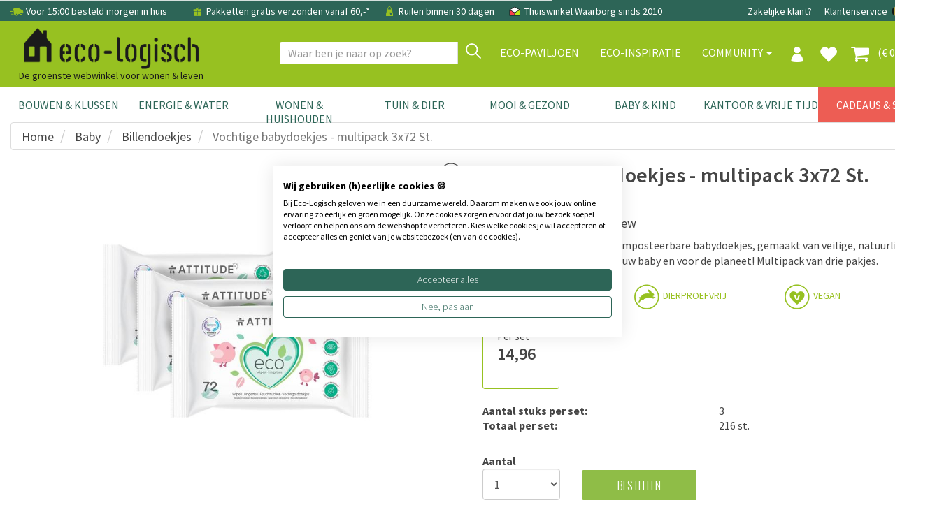

--- FILE ---
content_type: text/html; charset=utf-8
request_url: https://www.eco-logisch.nl/Attitude--Vochtige-babydoekjes---multipack-(3-st.)-13224
body_size: 115338
content:


<!DOCTYPE html>
<html lang="nl">
<head><title>
	Attitude - Vochtige babydoekjes - Multipack | Eco-Logisch | Eco-Logisch webshop
</title><meta name="description" content="Multipack 100% biologisch afbreekbare vochtige babydoekjes. Zacht voor de huid én de planeet. Bestel nu bij Eco-Logisch! " /><meta name='robots' content='all' /><meta charset="utf-8" /><meta name="viewport" content="width=device-width, initial-scale=1.0" /><meta name="theme-color" content="#97C121" /><link href="https://www.eco-logisch.nl/Attitude--Vochtige-babydoekjes---multipack-3x72-St.-13224" rel="canonical" /><link rel="shortcut icon" href="favicon.ico" />
<!-- Server Side Tracking by Taggrs.io -->
 <script>(function(w,d,s,l,i){w[l]=w[l]||[];w[l].push({'gtm.start':new Date().getTime(),event:'gtm.js'});var f=d.getElementsByTagName(s)[0],j=d.createElement(s),dl=l!='dataLayer'?'&l='+l:'';j.async=true;j.src='https://sst.eco-logisch.nl/yxt5abPLSz.js?tg='+i+dl;f.parentNode.insertBefore(j,f);})(window,document,'script','dataLayer','WJV58VHB');</script> 
<!-- End Server Side Tracking by Taggrs.io -->

<meta name="facebook-domain-verification" content="w9mgt82g9evlwxm0r8ofkwwxiimn3e" /><link href="/assets/bootstrap/css/bootstrap.css" rel="stylesheet" /><link href="/assets/css/style.css?v=1" rel="stylesheet" /><link href="/assets/css/footer.css" rel="stylesheet" />
<script>
paceOptions = {
    elements: true
};
</script>

<script src="/assets/js/jquery/3.7.1/jquery.min.js"></script>


<link href="/assets/js/fancybox/jquery.fancybox.css" rel="stylesheet" />
<link href="/assets/css/details.css?v=2" rel="stylesheet" />
<link href="/assets/css/thema.css" rel="stylesheet" />
<link href="/assets/css/categoryecobouw.css" rel="stylesheet" />
<link href="/assets/css/productfiltersimple.css" rel="stylesheet" />

<style>
.owl-has-nav i {
    font-size: 200%;
}
</style>
<link rel='stylesheet' href='/assets/css/bulklayout.css'>
<script type="application/ld+json"> 
{
"@context" : "http://schema.org",
"@type" : "Product", 
"name" : "Vochtige babydoekjes - multipack 3x72 St.", 
"image" : "https://www.eco-logisch.nl/images/Attitude baby wipes 3 pack.jpg", 
"description" : "Biologisch afbreekbare en composteerbare babydoekjes, gemaakt van veilige, natuurlijke ingrediënten. Het beste voor uw baby en voor de planeet! Multipack van drie pakjes. ",
"gtin8": "626232170016",
"brand" : { 
  "@type" : "Brand", 
  "name" : "Attitude " 
}, 
"offers" : { 
  "@type" : "Offer", 
  "price" : "14.96",
  "priceCurrency": "EUR",
  "url": "https://www.eco-logisch.nl/Attitude--Vochtige-babydoekjes---multipack-3x72-St.-13224",
  "priceValidUntil": "2026-04-18",
  "availability": "https://schema.org/InStock"
}
}
</script>
<script type="application/ld+json">
{
  "@context": "https://schema.org",
  "@type": "BreadcrumbList",
  "itemListElement": [{
    "@type": "ListItem",
    "position": 1,
    "name": "Baby",
    "item": "https://www.eco-logisch.nl/categorie-Baby-426"
  },{
    "@type": "ListItem",
    "position": 2,
    "name": "Billendoekjes",
    "item": "https://www.eco-logisch.nl/producten-Billendoekjes-744"
  },{
    "@type": "ListItem",
    "position": 3,
    "name": "Vochtige babydoekjes - multipack 3x72 St.",
    "item": "https://www.eco-logisch.nl/Attitude--Vochtige-babydoekjes---multipack-(3-st.)-13224"
  }]
}
</script>
<script>
dataLayer.push({ ecommerce: null });
dataLayer.push({
  event: "view_item",
  ecommerce: {
    items: [
    {
      item_id: "626232170016",
      item_name: "Vochtige babydoekjes - multipack 3x72 St.",
      affiliation: "Eco-Logisch",
      coupon: "",
      currency: "EUR",
      discount: 0,
      index: 0,
      item_brand: "Attitude ",
      item_category: "Billendoekjes",
      item_list_id: "",
      item_list_name: "",
      item_variant: "",
      location_id: "",
      price: 14.96,
      quantity: 1
    }
    ]
  }
});
</script>
<meta property="og:url" content="https://www.eco-logisch.nl/Attitude--Vochtige-babydoekjes---multipack-3x72-St.-13224" />
<meta property="og:title" content="Attitude  Vochtige babydoekjes - multipack 3x72 St." />
<meta property="og:description" content="Biologisch afbreekbare en composteerbare babydoekjes, gemaakt van veilige, natuurlijke ingrediënten. Het beste voor uw baby en voor de planeet! Multipack van drie pakjes. " />
<meta property="og:type" content="website" />
<meta property="og:locale" content="nl_NL" />
<meta property="og:image" content="https://www.eco-logisch.nl/images/Attitude baby wipes 3 pack.jpg" />

<!-- jQuery select2 // custom select   -->
<script src="https://cdnjs.cloudflare.com/ajax/libs/select2/4.0.3/js/select2.min.js"></script>

<script src="/assets/bootstrap/js/bootstrap.min.js"></script>
<style>
.site-overlay {
    position: fixed;
    top: 0;
    right: 0;
    bottom: 0;
    left: 0;
    background-color: rgba(0,0,0,.5);
    z-index:9998;
}
</style>
</head>
<body >

<!-- Server Side Tracking by Taggrs.io (noscript) -->
<noscript><iframe src="https://sst.eco-logisch.nl/yxt5abPLSz.html?tg=WJV58VHB" height="0" width="0" style="display: none; visibility: hidden"></iframe></noscript>
<!-- End Server Side Tracking by Taggrs.io (noscript) -->


<form method="post" action="/Attitude--Vochtige-babydoekjes---multipack-(3-st.)-13224" onsubmit="javascript:return WebForm_OnSubmit();" id="form1">
<div class="aspNetHidden">
<input type="hidden" name="__EVENTTARGET" id="__EVENTTARGET" value="" />
<input type="hidden" name="__EVENTARGUMENT" id="__EVENTARGUMENT" value="" />
<input type="hidden" name="__VIEWSTATE" id="__VIEWSTATE" value="/[base64]/[base64]////[base64]/[base64]////[base64]/[base64]/[base64]/[base64]/SUQ9MTJkFgJmDxUBDU1ldWJlbCBtYWtlcnNkAgwPZBYCAgEPDxYEHwwFCVNjaGlsZGVycx8LBRovdmFrbHVpY2F0ZWdvcmllLmFzcHg/[base64]/[base64]/[base64]" />
</div>

<script type="text/javascript">
//<![CDATA[
var theForm = document.forms['form1'];
if (!theForm) {
    theForm = document.form1;
}
function __doPostBack(eventTarget, eventArgument) {
    if (!theForm.onsubmit || (theForm.onsubmit() != false)) {
        theForm.__EVENTTARGET.value = eventTarget;
        theForm.__EVENTARGUMENT.value = eventArgument;
        theForm.submit();
    }
}
//]]>
</script>


<script src="/WebResource.axd?d=_F7zP1aQXbDxlje9GdjrbLHyF1vQdLXdOP58kYv6HKJDGvYSV92GB6WFdo57GHdPs2ByUbygBIfC_yTaVEMnFaaysXKtpIiy1VpMZ3GMLOg1&amp;t=638942282819057530" type="text/javascript"></script>


<script src="/ScriptResource.axd?d=6CONrEkXhzteVw80MOKrUgxG3--ubHI18_1sGDVtc3RzZi9RqsJ0_CSOCIau8bz4xYn496zGB_pI3nqeimuZylgHNX2wfG5SFIvLzuth0-867v9VuZC0Zgm8H0dQuI5ZmgXeIBVIwibsx3_dc2ZdiYnMRPMSBhCubocGQCUyeME1&amp;t=fffffffff2f92c66" type="text/javascript"></script>
<script src="/ScriptResource.axd?d=Qp59Y3caIZOQ5dgzqqF5rRnh3QRNk67LeiSRo_XJrCZ_tVv3TxpXD-OZwUCKQbAt_Qc_Cx26yu65qvRoq7jk-04Kn47M5nSIkHjcZNdHcghD6OQAaouprtv5vwhMn73l6NbXH3PbmDffDza2DfyEibREku2o-YXni9IcLeLKpOBeRHH-6n3MQGDBzFluuVnN0&amp;t=32e5dfca" type="text/javascript"></script>
<script type="text/javascript">
//<![CDATA[
if (typeof(Sys) === 'undefined') throw new Error('ASP.NET Ajax client-side framework failed to load.');
//]]>
</script>

<script src="/ScriptResource.axd?d=ScamxluAK3AN6wkbuNcPdwGhONdM6ZaIBeAVmgAsw9-d4sSkso0wxH0QkenSvjCQTXKZeL1Xy3vJ1Tflu7IX5-dO1IlalWtLiyGhbn0XKNlqKp5T6BRlDTeuRx1TYlNU_b8dZwRAIPVxzH4C0VvBtjRZpFniPdIEUjFZta3UVtlCPVSD-W9edZEH4qM1Evsn0&amp;t=32e5dfca" type="text/javascript"></script>
<script type="text/javascript">
//<![CDATA[
function WebForm_OnSubmit() {
if (typeof(ValidatorOnSubmit) == "function" && ValidatorOnSubmit() == false) return false;
return true;
}
//]]>
</script>

<div class="aspNetHidden">

	<input type="hidden" name="__VIEWSTATEGENERATOR" id="__VIEWSTATEGENERATOR" value="C9F36B63" />
	<input type="hidden" name="__SCROLLPOSITIONX" id="__SCROLLPOSITIONX" value="0" />
	<input type="hidden" name="__SCROLLPOSITIONY" id="__SCROLLPOSITIONY" value="0" />
	<input type="hidden" name="__PREVIOUSPAGE" id="__PREVIOUSPAGE" value="iJvYJy1R2hzXCjHSimpQWcJjtzhnq6_AX5BRTeBlc16gPEQs_RnB3NlUyd2fY8D1rZJovWwC4riaN--GoI-58DA64ig5Wmu-2-mEuqqcIoM1" />
	<input type="hidden" name="__EVENTVALIDATION" id="__EVENTVALIDATION" value="/wEdAHJBuATFIxsup0NLt52Rw7csIvQQUEdKCCajMfLuKmz6hZABLtVX2cgRrgclwZZmJ/DL+UDxXIXV3+oNJs++FdSZTDmS5As4om2DYaP4QKKksOMJ9bkXlmG5fnBTe3LRLeXln0/wEvN4+YRuqfF7T21zLwHjyydi6wJ+Y8FxEEtVxpx5Vd/mdzT41+2UIVoQh1hbi0osI7o9cS4JKFBjZzf+jBFkBdRuJK9Kss7nysj58wPyYOKQ0qFmioQH+X75zeAz912b/x4x9sC4D17cnHhU+gD6d2BIRas1XZSIkoLGIpf1Vwdra6GSNhOZR/BPc0PW9zZA6toKWPVUhVTdG6pMZHX6S7o6mSgvzTm4GT/39Ez6MvzAtG3u9qJO0sL0QMqPm5Y7epuSTOqhh5qVJjMqTSc/NjtVnVVPCQFRwmj/QKPdXauPbt+mKfTA/OagHvjKQu/DfCGj2KBS5jbJrjAhfXPwTJpXVs6OwIAwSwws6yi0tuBgPkIMcb2mtZaI/5hWjnQVBy38NRAbJh5BmY1r0nPJe0Y+zYCNV0saKOD459I8mgl8PbLYh4Vo1w91wX3l7hkbV07yWqnBtLbCb7VWxXQ5bwvTrYWstSFXy+XTeM7ePfyQpltrdQ+teiVbDjUFWYrPENtDVi9vRedLkmasibxQk/Ou/GjM2YXdhSVOQJZaBQey62t5J1giV32JncZxqnqrrshenQIMLnAehu+vdlXKnoPBtr7Ez0H6F1/W3dtOlJ5P5/gIAOEfKqODqbNgTnh/9xo8tmVrRvwo1pL5NLj1RjhS3dO+arzMEmbZ2VAzxQUYijJk4HduwBxZHBqCPa889ni+kYMG/R3ZJ1wVyiT/ZG37G6cPZA5oPBe5ANfkFEGWKS2pPQkU1LnEqcBaLcvuLoOtHYH0dBu/nrEBf8jaRQC1yoIMN0Nfs46blqkfmLpEM/yjFIb9hQI1QAfQEYhWrlcyHVRBUmErolU5euj58hILm19X+DaIzi8jtx3u53nDBmFFCDDgTSTSoXXayCKV5EgHfiRLw9p7ikNT/VGRpStr679XuKWvr+lpdfYpVSgE6Bp8Mlbp66CTO6ohNHyaZO4n/2zCo0sl57vFoHSmUbMA+SApECVuxY9hjyJR/BE1cjm/c379MtCsWsMRqiGYtEw46jGgeEihuamDsZQHG8XnsGi7YVPi2py35QFVzUX8C5DNrbAu7wzSLrz3H1x/043wNfNTfTBdvfKD1HaELCU0tf2LLIwwDC3YytDg/8J0Ns3dwPwhwAFfWNbcmgESrJTPGhQ9D4RgFBRYdD8UBHQ5N2DUwQvZcYn9LVSf8nBV/BbRo4k4D6u0yEs4arTKItgZacaUCbmC5UisblXvue6gJD443zYv4Ug7tj1/EHR+Lz+o8zn6eVC+BOTf/[base64]/9i4xvcu8QwOy5PQGsIftL6IipBOG2gw3zxGk8v6q6oRGzACm+CSFzwjegxoSJ/or5cQnNqKVbt0UuTnXFaDZereaBAxQGMEx2/qTiNxYqbzupq3BwzVIPc6e/FG70uw6b+qaNdqwFf2vVNUjnv+QG8GyGAbcSIo0dHsbwHy/p3Jo2iqfInVn9y7VvfMDJ29D0PRVqYyKfvNrhS8YqmAeA7rK2I5ai1w8otbP7W0v0ugE+EHR4l0I7/+S4QIkZqb/xCpO1G1MVTB+FhCuK5o+zoYrBkp55bmZkrDNXob8Nj4elsSRpvvVHBYCXJsFG/pi9YK/7Q/NuyXn/PjnL9jSJGKsyT139hvj4pw53zL8YUk5+ZbIVYtfnvfFuavzzQRnFICQKWZVBJqRflkAfNIVY5Tq8fEPMJcmIe/T/3JqqyJ1QTwIWjCDV/3SOIhvES5qv+3WuxSZPij+ibsxtlw+1SYu/R3qLN9w0PNlz0g/hduv983F1WCvY2Lc0tm9C2J4AI5lUWiS7zjSo/XaxgwU9h8XGJah3PJNBRy6O3J+2d/baYZjU/36Dfn8pfly8RJWO2itmTX9cBGsVCVmuyHuC1T0OAx4x0f8zFJkn1zQUZZANsWyC1BNseJCyzUQnMtCYk+5eVSIIW+UDC+WZCoNASoF7v/RrtvSjUg1wVuRgaJ+nGmHiNz6VrxVbf7L2mokXgzg2jVZqyYgn0b04GxrIXQ50uX943PQXP4h4XK5wLjjeetQwSAa8o+GRsCPfTg//JifJ57PqM0SE0bOd6E2gSoHh0M6M97ON3jlRXmTsusA==" />
</div>


        
        <div class="modal signUpContent fade" id="ModalLogin" tabindex="-1" role="dialog">
            <div class="modal-dialog modal-dialog-centered">
                <div class="modal-content">
                    <div class="modal-header">
                        <button type="button" class="close" data-dismiss="modal" aria-hidden="true"> &times; </button>
                        <h3 class="modal-title-site text-center"> Inloggen </h3>
                    </div>
                    <div id="LoginFormPopup_LoginView1_Panel1" class="modal-body" onkeypress="javascript:return WebForm_FireDefaultButton(event, &#39;LoginFormPopup_LoginView1_LoginButton&#39;)">
	
                        <div class="form-group login-username">
                            <div>
                                <input name="ctl00$LoginFormPopup$LoginView1$Email" id="LoginFormPopup_LoginView1_Email" class="form-control" type="email" placeholder="E-mail" />
                                <span id="LoginFormPopup_LoginView1_RequiredFieldValidator3" class="validator" style="display:none;">E-mail is verplicht</span>
                                <span id="LoginFormPopup_LoginView1_RegularExpressionValidator2" class="validator" style="display:none;">Controleer email adres</span>
                            </div>
                        </div>
                        <div class="form-group login-password">
                            <div>
                                <input name="ctl00$LoginFormPopup$LoginView1$Wachtwoord" type="password" id="LoginFormPopup_LoginView1_Wachtwoord" class="form-control" placeholder="Wachtwoord" />
                                <span id="LoginFormPopup_LoginView1_RequiredFieldValidator5" class="validator" style="display:none;">Vul wachtwoord in</span>
                            </div>
                        </div>
                        
                        <div>
                            <div>
                                <a id="LoginFormPopup_LoginView1_LoginButton" class="btn btn-block btn-lg btn-primary" href="javascript:WebForm_DoPostBackWithOptions(new WebForm_PostBackOptions(&quot;ctl00$LoginFormPopup$LoginView1$LoginButton&quot;, &quot;&quot;, true, &quot;LoginPopup&quot;, &quot;&quot;, false, true))">Inloggen</a>
                                
                            </div>
                        </div>
                    
</div>
                    <div class="modal-footer">
                        <p class="text-center">
                            
                            <a data-toggle="modal" data-dismiss="modal" href="#ModalSignup"> Account aanmaken </a>
                            
                            <br>
                            <a href="WachtwoordVergeten.aspx"> Wachtwoord vergeten? Klik hier </a></p>
                    </div>
                </div>
            </div>
        </div>
        
        <div class="modal signUpContent fade" id="ModalSignup" tabindex="-1" role="dialog">
            <div class="modal-dialog">
                <div class="modal-content">
                    <div class="modal-header">
                        <button type="button" class="close" data-dismiss="modal" aria-hidden="true"> &times; </button>
                        <h3 class="modal-title-site text-center"> Account aanmaken </h3>
                    </div>
                    <div style="margin:0 15px;">
                        <a id="LoginFormPopup_LoginView1_BedrijfsaccountHyperLink" href="bedrijf" style="text-decoration:underline;">Bedrijfsaccount? Klik hier</a>
                        
                    </div>
                    <div id="LoginFormPopup_LoginView1_Panel2" class="modal-body" onkeypress="javascript:return WebForm_FireDefaultButton(event, &#39;LoginFormPopup_LoginView1_PopupAccountAanmakenButton&#39;)">
	
                        <div class="form-group reg-username">
                            <div>
                                <input name="ctl00$LoginFormPopup$LoginView1$Email2" id="LoginFormPopup_LoginView1_Email2" class="form-control" type="email" placeholder="E-mail adres" />
                                <span id="LoginFormPopup_LoginView1_RequiredFieldValidator4" class="validator" style="display:none;">E-mail is verplicht</span>
                            <span id="LoginFormPopup_LoginView1_RegularExpressionValidator1" class="validator" style="display:none;">Controleer email adres</span>
                            </div>
                        </div>
                        <div class="form-group reg-email">
                            <div>
                                <input name="ctl00$LoginFormPopup$LoginView1$Wachtwoord2" type="password" id="LoginFormPopup_LoginView1_Wachtwoord2" class="form-control" placeholder="Wachtwoord" />
                                <span id="LoginFormPopup_LoginView1_RequiredFieldValidator1" class="validator" style="display:none;">Vul wachtwoord in</span>
                            </div>
                        </div>
                        <div class="form-group reg-password">
                            <div>
                                <input name="ctl00$LoginFormPopup$LoginView1$Wachtwoord2Herhaal" type="password" id="LoginFormPopup_LoginView1_Wachtwoord2Herhaal" class="form-control" placeholder="Herhaal het wachtwoord" />
                                <span id="LoginFormPopup_LoginView1_RequiredFieldValidator2" class="validator" style="display:none;">Vul wachtwoord in</span>
                            </div>
                        </div>
                        <div class="form-group">
                            <div>
                                <div class="checkbox login-remember">
                                    <label style="padding-left:25px;"><input name="rememberme" id="rememberme" value="forever" checked="checked" type="checkbox">Onthouden</label>
                                </div>
                            </div>
                        </div>
                        <div>
                            <div>
                                <a id="LoginFormPopup_LoginView1_PopupAccountAanmakenButton" class="btn  btn-block btn-lg btn-primary" href="javascript:WebForm_DoPostBackWithOptions(new WebForm_PostBackOptions(&quot;ctl00$LoginFormPopup$LoginView1$PopupAccountAanmakenButton&quot;, &quot;&quot;, true, &quot;PopupMaakAccount&quot;, &quot;&quot;, false, true))">Aanmelden</a>
                                
                            </div>
                        </div>
                    
</div>
                    <div class="modal-footer">
                        <p class="text-center"> Heb je al een account?
                            <a data-toggle="modal" data-dismiss="modal" href="#ModalLogin">Klik hier om in te loggen</a>
                        </p>
                    </div>
                </div>
            </div>
        </div>
    
<input type="hidden" name="ctl00$LoginFormPopup$HFRedirect" id="LoginFormPopup_HFRedirect" />


<div id="NavbarFixedTopPanel" class="navbar-fixed-top">
	
<div class="navbar navbar-tshop  megamenu" role="navigation" style="margin:0;border-radius:0;">


<link href="/assets/css/newmenu.css" rel="stylesheet" />

<div class="navbar-top hidden-xs">
    <div class="container">
        <div class="row">
            <div class="col-sm-12 hidden-xs no-margin no-padding topblackbar-text">
                <div style="padding:9px;white-space:nowrap;margin-left:3px;">
                    
                    <span style="margin-right:15px">
                        <img src="https://cdn.eco-logisch.nl/images_layout/icon-snelle-levering.png" style="height: 22px; margin-top: -5px" alt="snelle levering" /> Voor 15:00 besteld morgen in huis
                    </span>
                    <span style="margin-right:15px">
                        <a href="/info-Bestel-Info-229"" class="topnavlink">
                            <img src="https://cdn.eco-logisch.nl/images_layout/icon-gratis-verzending.png" style="height: 20px; margin-top: -3px" alt="gratis verzending" /> Pakketten gratis verzonden vanaf 60,-*
                        </a>
                    </span>
                    
                    <span style="margin-right:15px" class="hidden-sm">
                        <img src="https://cdn.eco-logisch.nl/images_layout/icon-click-and-collect.png" style="height:20px;margin-top:-3px" alt="click and collect" /> Ruilen binnen 30 dagen
                    </span>
                    
                    <span class="topblackbar-check-last">
                        <img src="https://cdn.eco-logisch.nl/images_layout/icon-thuiswinkel-waarborg.png" style="height:22px;margin-top:-5px" alt="thuiswinkel waarborg" /> Thuiswinkel Waarborg sinds 2010
                    </span>
                    
                    <div class="toprightbar">
                        
                        <a href="/groothandel">Zakelijke klant?</a>
                        
                        <a href="/contact">Klantenservice</a>
                        <a id="NavigationTopNav_BEVlagHyperLink" title="België" class="vlagmarg" href="https://www.eco-logisch.be/Attitude--Vochtige-babydoekjes---multipack-3x72-St.-13224">
                                <img src="https://cdn.eco-logisch.nl/images_layout/icon-belgie.png" style="height: 14px; margin-top: -3px" alt="Belgi&euml;" />
                            </a>
                            <a id="NavigationTopNav_DEVlagHyperLink" title="Deutschland" class="vlagmarg" href="https://www.eco-logisch.de/Attitude--Feuchte-Babyt%c3%bccher---Multipack-3x72-Stk.-13224">
                                <img src="https://cdn.eco-logisch.nl/images_layout/icon-duitsland.png" style="height: 14px; margin-top: -3px" alt="Deutschland" />
                            </a>
                            
                    </div>
                </div>
            </div>
        </div>
    </div>
</div>

<div id="NavigationTopNav_TopGuiContainerPanel" class="container topguicontainer">
		
    <div class="navbar-header">
        <div class="row">
            <div class="col-sm-4 col-xs-12 logodiv" style="padding-right:0">
                <table style="width:100%" class="topnavtable">
                    <tr>
                        <td style="width:10%;position:relative">
                            <button type="button" class="navbar-toggle navbar-toggle-mobile menumobile" data-toggle="collapse" data-target=".navbar-collapse" style="">
                                <span class="sr-only"> Toggle navigation </span> <span class="icon-bar"> </span> <span class="icon-bar"> </span> <span class="icon-bar"> </span>
                            </button>
                        </td>
                        <td style="width:60%">
                            <div class="logocontainer horizontal">
                                <a id="NavigationTopNav_LogoHyperLink" title="Eco-Logisch" class="navbar-brand logolinkdesktop" href="./">
                                    <img class="eco_logo_new" src="/images_layout/Eco-Logisch_logo_zwart_B.png" alt="Eco-Logisch logo" />
                                </a>
                                
                                
                                <div class="logo-phrase logochild">
                                    De groenste webwinkel voor wonen & leven
                                </div>
                                
                            </div>
                        </td>
                        <td style="width:9%">
                            
                                    <a href="#" data-toggle="modal" data-target="#ModalLogin" class="navbar-toggle usermobile navicon">
                                        <img src="/images_layout/icon-profiel.png" style="height: 22px; margin-top: 2px" alt="profiel" />
                                    </a>
                                
                        </td>
                        <td style="width:9%">
                            
                                <a href="/favorieten" class="navbar-toggle favoritemobile navicon">
                                    <i class="glyphicon glyphicon-heart colorWhite" style="font-size:26px;"> </i>
                                </a>
                            
                        </td>
                        <td style="width:9%">
                            <a href="/Winkelmand.aspx" class="navbar-toggle cartmobile navicon">
                                
                                <i class="fa fa-shopping-cart colorWhite" style="font-size:28px;margin-top:-2px"> </i>
                            </a>
                        </td>
                        <td style="width:15px">
                        </td>
                    </tr>
                </table>
            </div>
            <div class="col-sm-8 colnavright">
                
                <button type="button" class="navbar-toggle getFullSearch btn-nobg searchmobile hidden-xs">
                    <i class="fa fa-search" style="font-size:20px;width:20px;height:22px;"> </i>
                </button>
                
            </div>
        </div>

        <div id="NavigationTopNav_Panel2" class="ZoekTextBoxMobile visible-xs" onkeypress="javascript:return WebForm_FireDefaultButton(event, &#39;NavigationTopNav_ZoekMobileButton&#39;)">
			
            <div class="input-group">
                <input name="ctl00$NavigationTopNav$ZoekTextBoxMobile" type="text" id="NavigationTopNav_ZoekTextBoxMobile" class="form-control SearchTop" autocomplete="off" placeholder="Waar ben je naar op zoek?" style="height:32px;" />
                <div class="input-group-btn">
                    <a id="NavigationTopNav_ZoekMobileButton" class="btn btn-default VindButtonTop" href="javascript:WebForm_DoPostBackWithOptions(new WebForm_PostBackOptions(&quot;ctl00$NavigationTopNav$ZoekMobileButton&quot;, &quot;&quot;, false, &quot;&quot;, &quot;ZoekResultaten.aspx&quot;, false, true))" style="display:inline-block;height:32px;">
                        <img src="/images_layout/icon-vergrootglas.png" style="height:22px;margin-top:-14px" alt="zoek" />
                    </a>
                </div>
            </div>
        
		</div>
    </div>

    <div class="navbar-cart  collapse">
        <div class="cartMenu  col-lg-4 col-xs-12 col-md-4">
            <div class="w100 miniCartTable scroll-pane" >
                <table>
                    <tbody>
                        
                    </tbody>
                </table>
            </div>

            <div class="miniCartFooter  miniCartFooterInMobile text-right">
                <h3 class="text-right subtotal" style="padding-bottom:0;"> Subtotaal: &euro; 0,00 </h3>
                <div style="float:right;">excl. verzendkosten</div>
                <div style="clear:both;"></div>
                <div class="text-center" style="margin-top:5px;">
                <a class="btn btn-md btn-warning" href="/Winkelmand.aspx" style="border-radius:0;"> <i class="fa fa-shopping-cart"> </i> Winkelmand bekijken </a>
                </div>
            </div>
        </div>
    </div>
    
    <div class="navbar-collapse collapse col-sm-7 navbar-mobile">
        <ul class="nav navbar-nav align-with-topbar-account">
            
                    <li class="dropdown megamenu-fullwidth visible-xs"><a data-toggle="dropdown" class="dropdown-toggle topmenucat0" href="#"> <b class="caret"></b> Bouwen & Klussen</a>
                        <ul class="dropdown-menu">
                            <li class="megamenu-content">
                                <ul class="col-lg-2 col-sm-2 col-md-2 subcategorycolumn">
                                    
                                            <li>
                                                <a href="categorie-Natuurlijke-Verf-1" class="" title="Natuurlijke Verf">
                                                    Natuurlijke Verf
                                                </a>
                                            </li>
                                        
                                            <li>
                                                <a href="categorie-Wandafwerking-5" class="" title="Wandafwerking">
                                                    Wandafwerking
                                                </a>
                                            </li>
                                        
                                            <li>
                                                <a href="categorie-Isolatie-2" class="" title="Isolatie">
                                                    Isolatie
                                                </a>
                                            </li>
                                        
                                            <li>
                                                <a href="categorie-Hout-&-Bamboe-12" class="" title="Hout &amp; Bamboe">
                                                    Hout & Bamboe
                                                </a>
                                            </li>
                                        
                                            <li>
                                                <a href="categorie-Duurzame-Vloeren-73" class="" title="Duurzame Vloeren">
                                                    Duurzame Vloeren
                                                </a>
                                            </li>
                                        
                                            <li>
                                                <a href="categorie-Montage-&-Gereedschap-71" class="" title="Montage &amp; Gereedschap">
                                                    Montage & Gereedschap
                                                </a>
                                            </li>
                                        
                                            
                                                <li>
                                                    <strong>Meer weten?</strong>
                                                </li>
                                                
                                                        <li>
                                                            <a id="NavigationTopNav_MainCategoryRepeater_RepeaterMiddleCat_0_ThemaRepeater_ThemaHyperLink_0" class="navthemalink" href="kennisbank/bamboe-vloeren">Bamboe Vloeren</a>
                                                        </li>
                                                    
                                                        <li>
                                                            <a id="NavigationTopNav_MainCategoryRepeater_RepeaterMiddleCat_0_ThemaRepeater_ThemaHyperLink_1" class="navthemalink" href="kennisbank/biobased-bouwen">Biobased bouwen</a>
                                                        </li>
                                                    
                                                        <li>
                                                            <a id="NavigationTopNav_MainCategoryRepeater_RepeaterMiddleCat_0_ThemaRepeater_ThemaHyperLink_2" class="navthemalink" href="kennisbank/duurzame-verf">Duurzame verf</a>
                                                        </li>
                                                    
                                                        <li>
                                                            <a id="NavigationTopNav_MainCategoryRepeater_RepeaterMiddleCat_0_ThemaRepeater_ThemaHyperLink_3" class="navthemalink" href="kennisbank/grondverf-voorstrijk">Grondverf & Voorstrijk</a>
                                                        </li>
                                                    
                                                        <li>
                                                            <a href="/merken" class="navthemalink">
                                                                Onze merken
                                                            </a>
                                                        </li>
                                                        
                                                            <li>
                                                                <a href="/vaklui" class="navthemalink">Vaklui nodig?
                                                                </a>
                                                            </li>
                                                        
                                                    
                                        
                                </ul>
                            </li>
                        </ul>
                    </li>
                
                    <li class="dropdown megamenu-fullwidth visible-xs"><a data-toggle="dropdown" class="dropdown-toggle topmenucat1" href="#"> <b class="caret"></b> Energie & Water</a>
                        <ul class="dropdown-menu">
                            <li class="megamenu-content">
                                <ul class="col-lg-2 col-sm-2 col-md-2 subcategorycolumn">
                                    
                                            <li>
                                                <a href="categorie-Stroom-Besparen-836" class="" title="Stroom Besparen">
                                                    Stroom Besparen
                                                </a>
                                            </li>
                                        
                                            <li>
                                                <a href="categorie-Gas-Besparen-581" class="" title="Gas Besparen">
                                                    Gas Besparen
                                                </a>
                                            </li>
                                        
                                            <li>
                                                <a href="categorie-Water-Besparen-78" class="" title="Water Besparen">
                                                    Water Besparen
                                                </a>
                                            </li>
                                        
                                            <li>
                                                <a href="categorie-Verlichting-344" class="" title="Verlichting">
                                                    Verlichting
                                                </a>
                                            </li>
                                        
                                            <li>
                                                <a href="categorie-Installatie-79" class="" title="Installatie">
                                                    Installatie
                                                </a>
                                            </li>
                                        
                                            <li>
                                                <a href="categorie-Meten-779" class="" title="Meten">
                                                    Meten
                                                </a>
                                            </li>
                                        
                                            <li>
                                                <a href="categorie-Energiebespaarbox-839" class="" title="Energiebespaarbox">
                                                    Energiebespaarbox
                                                </a>
                                            </li>
                                        
                                            
                                                <li>
                                                    <strong>Meer weten?</strong>
                                                </li>
                                                
                                                        <li>
                                                            <a id="NavigationTopNav_MainCategoryRepeater_RepeaterMiddleCat_1_ThemaRepeater_ThemaHyperLink_0" class="navthemalink" href="kennisbank/deurdrangers">Deurdrangers</a>
                                                        </li>
                                                    
                                                        <li>
                                                            <a id="NavigationTopNav_MainCategoryRepeater_RepeaterMiddleCat_1_ThemaRepeater_ThemaHyperLink_1" class="navthemalink" href="kennisbank/vloerpompschakelaar">Vloerpompschakelaar</a>
                                                        </li>
                                                    
                                                        <li>
                                                            <a id="NavigationTopNav_MainCategoryRepeater_RepeaterMiddleCat_1_ThemaRepeater_ThemaHyperLink_2" class="navthemalink" href="kennisbank/ledlampen">Alles over ledlampen</a>
                                                        </li>
                                                    
                                                        <li>
                                                            <a id="NavigationTopNav_MainCategoryRepeater_RepeaterMiddleCat_1_ThemaRepeater_ThemaHyperLink_3" class="navthemalink" href="kennisbank/energiebespaartips-stroom">Energiebespaartips Stroom</a>
                                                        </li>
                                                    
                                                        <li>
                                                            <a id="NavigationTopNav_MainCategoryRepeater_RepeaterMiddleCat_1_ThemaRepeater_ThemaHyperLink_4" class="navthemalink" href="kennisbank/energie-besparen">Snel energiebesparen</a>
                                                        </li>
                                                    
                                                        <li>
                                                            <a id="NavigationTopNav_MainCategoryRepeater_RepeaterMiddleCat_1_ThemaRepeater_ThemaHyperLink_5" class="navthemalink" href="kennisbank/waterbesparende-douchekop">Waterbesparende Douchekop</a>
                                                        </li>
                                                    
                                                        <li>
                                                            <a id="NavigationTopNav_MainCategoryRepeater_RepeaterMiddleCat_1_ThemaRepeater_ThemaHyperLink_6" class="navthemalink" href="kennisbank/tochtwering">Tochtwering</a>
                                                        </li>
                                                    
                                                        <li>
                                                            <a id="NavigationTopNav_MainCategoryRepeater_RepeaterMiddleCat_1_ThemaRepeater_ThemaHyperLink_7" class="navthemalink" href="kennisbank/douchetimers">Douchetimers</a>
                                                        </li>
                                                    
                                                        <li>
                                                            <a href="/merken" class="navthemalink">
                                                                Onze merken
                                                            </a>
                                                        </li>
                                                        
                                                    
                                        
                                </ul>
                            </li>
                        </ul>
                    </li>
                
                    <li class="dropdown megamenu-fullwidth visible-xs"><a data-toggle="dropdown" class="dropdown-toggle topmenucat2" href="#"> <b class="caret"></b> Wonen & Huishouden</a>
                        <ul class="dropdown-menu">
                            <li class="megamenu-content">
                                <ul class="col-lg-2 col-sm-2 col-md-2 subcategorycolumn">
                                    
                                            <li>
                                                <a href="categorie-Bewaren-&-Meenemen-524" class="" title="Bewaren &amp; Meenemen">
                                                    Bewaren & Meenemen
                                                </a>
                                            </li>
                                        
                                            <li>
                                                <a href="categorie-Koken-&-Tafelen-356" class="" title="Koken &amp; Tafelen">
                                                    Koken & Tafelen
                                                </a>
                                            </li>
                                        
                                            <li>
                                                <a href="categorie-Woonaccessoires-353" class="" title="Woonaccessoires">
                                                    Woonaccessoires
                                                </a>
                                            </li>
                                        
                                            <li>
                                                <a href="categorie-Schoonmaakmiddelen-357" class="" title="Schoonmaakmiddelen">
                                                    Schoonmaakmiddelen
                                                </a>
                                            </li>
                                        
                                            <li>
                                                <a href="categorie-Huishouden-584" class="" title="Huishouden">
                                                    Huishouden
                                                </a>
                                            </li>
                                        
                                            <li>
                                                <a href="categorie-DIY-Huishouden-798" class="" title="DIY Huishouden">
                                                    DIY Huishouden
                                                </a>
                                            </li>
                                        
                                            
                                                <li>
                                                    <strong>Meer weten?</strong>
                                                </li>
                                                
                                                        <li>
                                                            <a id="NavigationTopNav_MainCategoryRepeater_RepeaterMiddleCat_2_ThemaRepeater_ThemaHyperLink_0" class="navthemalink" href="kennisbank/zero-waste">Zero Waste</a>
                                                        </li>
                                                    
                                                        <li>
                                                            <a id="NavigationTopNav_MainCategoryRepeater_RepeaterMiddleCat_2_ThemaRepeater_ThemaHyperLink_1" class="navthemalink" href="kennisbank/voedselverspilling">Voedselverspilling tegengaan</a>
                                                        </li>
                                                    
                                                        <li>
                                                            <a id="NavigationTopNav_MainCategoryRepeater_RepeaterMiddleCat_2_ThemaRepeater_ThemaHyperLink_2" class="navthemalink" href="kennisbank/DIY-schoonmaken">DIY schoonmaken</a>
                                                        </li>
                                                    
                                                        <li>
                                                            <a id="NavigationTopNav_MainCategoryRepeater_RepeaterMiddleCat_2_ThemaRepeater_ThemaHyperLink_3" class="navthemalink" href="kennisbank/schoonmaken-enzymen">Schoonmaken Met Enzymen</a>
                                                        </li>
                                                    
                                                        <li>
                                                            <a id="NavigationTopNav_MainCategoryRepeater_RepeaterMiddleCat_2_ThemaRepeater_ThemaHyperLink_4" class="navthemalink" href="kennisbank/schoner-wassen">Schoner wassen</a>
                                                        </li>
                                                    
                                                        <li>
                                                            <a id="NavigationTopNav_MainCategoryRepeater_RepeaterMiddleCat_2_ThemaRepeater_ThemaHyperLink_5" class="navthemalink" href="kennisbank/BBQ">Duurzaam barbecueën</a>
                                                        </li>
                                                    
                                                        <li>
                                                            <a id="NavigationTopNav_MainCategoryRepeater_RepeaterMiddleCat_2_ThemaRepeater_ThemaHyperLink_6" class="navthemalink" href="kennisbank/wasstrips">Wasstrips</a>
                                                        </li>
                                                    
                                                        <li>
                                                            <a id="NavigationTopNav_MainCategoryRepeater_RepeaterMiddleCat_2_ThemaRepeater_ThemaHyperLink_7" class="navthemalink" href="kennisbank/to-go-producten-zero-waste">Duurzaam onderweg</a>
                                                        </li>
                                                    
                                                        <li>
                                                            <a id="NavigationTopNav_MainCategoryRepeater_RepeaterMiddleCat_2_ThemaRepeater_ThemaHyperLink_8" class="navthemalink" href="kennisbank/afvalscheiden">Afval scheiden: wat hoort waar?</a>
                                                        </li>
                                                    
                                                        <li>
                                                            <a href="/merken" class="navthemalink">
                                                                Onze merken
                                                            </a>
                                                        </li>
                                                        
                                                    
                                        
                                </ul>
                            </li>
                        </ul>
                    </li>
                
                    <li class="dropdown megamenu-fullwidth visible-xs"><a data-toggle="dropdown" class="dropdown-toggle topmenucat3" href="#"> <b class="caret"></b> Tuin & Dier</a>
                        <ul class="dropdown-menu">
                            <li class="megamenu-content">
                                <ul class="col-lg-2 col-sm-2 col-md-2 subcategorycolumn">
                                    
                                            <li>
                                                <a href="categorie-Tuinieren-&-Moestuin-373" class="" title="Tuinieren &amp; Moestuin">
                                                    Tuinieren & Moestuin
                                                </a>
                                            </li>
                                        
                                            <li>
                                                <a href="categorie-Tuindecoratie-388" class="" title="Tuindecoratie">
                                                    Tuindecoratie
                                                </a>
                                            </li>
                                        
                                            <li>
                                                <a href="categorie-Tuingereedschap-384" class="" title="Tuingereedschap">
                                                    Tuingereedschap
                                                </a>
                                            </li>
                                        
                                            <li>
                                                <a href="categorie-Dieren-396" class="" title="Dieren">
                                                    Dieren
                                                </a>
                                            </li>
                                        
                                            <li>
                                                <a href="categorie-Ongedierte-397" class="" title="Ongedierte">
                                                    Ongedierte
                                                </a>
                                            </li>
                                        
                                            
                                                <li>
                                                    <strong>Meer weten?</strong>
                                                </li>
                                                
                                                        <li>
                                                            <a id="NavigationTopNav_MainCategoryRepeater_RepeaterMiddleCat_3_ThemaRepeater_ThemaHyperLink_0" class="navthemalink" href="kennisbank/composteren-of-fermenteren">Composteren of Fermenteren</a>
                                                        </li>
                                                    
                                                        <li>
                                                            <a id="NavigationTopNav_MainCategoryRepeater_RepeaterMiddleCat_3_ThemaRepeater_ThemaHyperLink_1" class="navthemalink" href="kennisbank/bokashi">Bokashi</a>
                                                        </li>
                                                    
                                                        <li>
                                                            <a id="NavigationTopNav_MainCategoryRepeater_RepeaterMiddleCat_3_ThemaRepeater_ThemaHyperLink_2" class="navthemalink" href="kennisbank/snoeien">Alles over snoeien</a>
                                                        </li>
                                                    
                                                        <li>
                                                            <a id="NavigationTopNav_MainCategoryRepeater_RepeaterMiddleCat_3_ThemaRepeater_ThemaHyperLink_3" class="navthemalink" href="kennisbank/tuinkalender">Tuinkalender</a>
                                                        </li>
                                                    
                                                        <li>
                                                            <a id="NavigationTopNav_MainCategoryRepeater_RepeaterMiddleCat_3_ThemaRepeater_ThemaHyperLink_4" class="navthemalink" href="kennisbank/moestuin">Begin je eigen moestuin</a>
                                                        </li>
                                                    
                                                        <li>
                                                            <a id="NavigationTopNav_MainCategoryRepeater_RepeaterMiddleCat_3_ThemaRepeater_ThemaHyperLink_5" class="navthemalink" href="kennisbank/bijen">Help de bij</a>
                                                        </li>
                                                    
                                                        <li>
                                                            <a id="NavigationTopNav_MainCategoryRepeater_RepeaterMiddleCat_3_ThemaRepeater_ThemaHyperLink_6" class="navthemalink" href="kennisbank/inmaken">Wecken, inleggen en fermenteren</a>
                                                        </li>
                                                    
                                                        <li>
                                                            <a id="NavigationTopNav_MainCategoryRepeater_RepeaterMiddleCat_3_ThemaRepeater_ThemaHyperLink_7" class="navthemalink" href="kennisbank/duurzaam-tuinieren">Duurzaam tuinieren</a>
                                                        </li>
                                                    
                                                        <li>
                                                            <a href="/merken" class="navthemalink">
                                                                Onze merken
                                                            </a>
                                                        </li>
                                                        
                                                    
                                        
                                </ul>
                            </li>
                        </ul>
                    </li>
                
                    <li class="dropdown megamenu-fullwidth visible-xs"><a data-toggle="dropdown" class="dropdown-toggle topmenucat4" href="#"> <b class="caret"></b> Mooi & Gezond</a>
                        <ul class="dropdown-menu">
                            <li class="megamenu-content">
                                <ul class="col-lg-2 col-sm-2 col-md-2 subcategorycolumn">
                                    
                                            <li>
                                                <a href="categorie-Lichaam-403" class="" title="Lichaam">
                                                    Lichaam
                                                </a>
                                            </li>
                                        
                                            <li>
                                                <a href="categorie-Haar-678" class="" title="Haar">
                                                    Haar
                                                </a>
                                            </li>
                                        
                                            <li>
                                                <a href="categorie-Gezicht-732" class="" title="Gezicht">
                                                    Gezicht
                                                </a>
                                            </li>
                                        
                                            <li>
                                                <a href="categorie-Mond-414" class="" title="Mond">
                                                    Mond
                                                </a>
                                            </li>
                                        
                                            <li>
                                                <a href="categorie-Spa-&-Wellness-421" class="" title="Spa &amp; Wellness">
                                                    Spa & Wellness
                                                </a>
                                            </li>
                                        
                                            <li>
                                                <a href="categorie-DIY-Verzorging-634" class="" title="DIY Verzorging">
                                                    DIY Verzorging
                                                </a>
                                            </li>
                                        
                                            
                                                <li>
                                                    <strong>Meer weten?</strong>
                                                </li>
                                                
                                                        <li>
                                                            <a id="NavigationTopNav_MainCategoryRepeater_RepeaterMiddleCat_4_ThemaRepeater_ThemaHyperLink_0" class="navthemalink" href="kennisbank/diy-huidverzorging">DIY Huidverzorging</a>
                                                        </li>
                                                    
                                                        <li>
                                                            <a id="NavigationTopNav_MainCategoryRepeater_RepeaterMiddleCat_4_ThemaRepeater_ThemaHyperLink_1" class="navthemalink" href="kennisbank/zero-waste">Zero Waste</a>
                                                        </li>
                                                    
                                                        <li>
                                                            <a id="NavigationTopNav_MainCategoryRepeater_RepeaterMiddleCat_4_ThemaRepeater_ThemaHyperLink_2" class="navthemalink" href="kennisbank/microplastics">Microplastics</a>
                                                        </li>
                                                    
                                                        <li>
                                                            <a id="NavigationTopNav_MainCategoryRepeater_RepeaterMiddleCat_4_ThemaRepeater_ThemaHyperLink_3" class="navthemalink" href="kennisbank/natuurlijke-zonbescherming">Natuurlijke zonbescherming</a>
                                                        </li>
                                                    
                                                        <li>
                                                            <a id="NavigationTopNav_MainCategoryRepeater_RepeaterMiddleCat_4_ThemaRepeater_ThemaHyperLink_4" class="navthemalink" href="kennisbank/plasticvrije-huidverzorging">Plasticvrije huidverzorging</a>
                                                        </li>
                                                    
                                                        <li>
                                                            <a id="NavigationTopNav_MainCategoryRepeater_RepeaterMiddleCat_4_ThemaRepeater_ThemaHyperLink_5" class="navthemalink" href="kennisbank/natuurlijkeverzorging">Natuurlijke verzorging</a>
                                                        </li>
                                                    
                                                        <li>
                                                            <a id="NavigationTopNav_MainCategoryRepeater_RepeaterMiddleCat_4_ThemaRepeater_ThemaHyperLink_6" class="navthemalink" href="kennisbank/duurzamemenstruatie">Duurzame menstruatieproducten</a>
                                                        </li>
                                                    
                                                        <li>
                                                            <a href="/merken" class="navthemalink">
                                                                Onze merken
                                                            </a>
                                                        </li>
                                                        
                                                    
                                        
                                </ul>
                            </li>
                        </ul>
                    </li>
                
                    <li class="dropdown megamenu-fullwidth visible-xs"><a data-toggle="dropdown" class="dropdown-toggle topmenucat5" href="#"> <b class="caret"></b> Baby & Kind</a>
                        <ul class="dropdown-menu">
                            <li class="megamenu-content">
                                <ul class="col-lg-2 col-sm-2 col-md-2 subcategorycolumn">
                                    
                                            <li>
                                                <a href="categorie-Baby-426" class="" title="Baby">
                                                    Baby
                                                </a>
                                            </li>
                                        
                                            <li>
                                                <a href="categorie-Verzorging-Kind-594" class="" title="Verzorging Kind">
                                                    Verzorging Kind
                                                </a>
                                            </li>
                                        
                                            <li>
                                                <a href="categorie-Eten-&-Drinken-433" class="" title="Eten &amp; Drinken">
                                                    Eten & Drinken
                                                </a>
                                            </li>
                                        
                                            <li>
                                                <a href="categorie-School-444" class="" title="School">
                                                    School
                                                </a>
                                            </li>
                                        
                                            <li>
                                                <a href="categorie-Speelgoed-436" class="" title="Speelgoed">
                                                    Speelgoed
                                                </a>
                                            </li>
                                        
                                            <li>
                                                <a href="categorie-Knutselen-&-Tekenen-440" class="" title="Knutselen &amp; Tekenen">
                                                    Knutselen & Tekenen
                                                </a>
                                            </li>
                                        
                                            <li>
                                                <a href="categorie-Slapen-690" class="" title="Slapen">
                                                    Slapen
                                                </a>
                                            </li>
                                        
                                            
                                                <li>
                                                    <strong>Meer weten?</strong>
                                                </li>
                                                
                                                        <li>
                                                            <a id="NavigationTopNav_MainCategoryRepeater_RepeaterMiddleCat_5_ThemaRepeater_ThemaHyperLink_0" class="navthemalink" href="kennisbank/cadeaucatalogus">Onze top 10 cadeaus</a>
                                                        </li>
                                                    
                                                        <li>
                                                            <a id="NavigationTopNav_MainCategoryRepeater_RepeaterMiddleCat_5_ThemaRepeater_ThemaHyperLink_1" class="navthemalink" href="kennisbank/natuurlijke-zonbescherming">Natuurlijke zonbescherming</a>
                                                        </li>
                                                    
                                                        <li>
                                                            <a id="NavigationTopNav_MainCategoryRepeater_RepeaterMiddleCat_5_ThemaRepeater_ThemaHyperLink_2" class="navthemalink" href="kennisbank/duurzame-kinderfeestjes">Duurzame kinderfeestjes</a>
                                                        </li>
                                                    
                                                        <li>
                                                            <a href="/merken" class="navthemalink">
                                                                Onze merken
                                                            </a>
                                                        </li>
                                                        
                                                    
                                        
                                </ul>
                            </li>
                        </ul>
                    </li>
                
                    <li class="dropdown megamenu-fullwidth visible-xs"><a data-toggle="dropdown" class="dropdown-toggle topmenucat6" href="#"> <b class="caret"></b> Kantoor & Vrije Tijd</a>
                        <ul class="dropdown-menu">
                            <li class="megamenu-content">
                                <ul class="col-lg-2 col-sm-2 col-md-2 subcategorycolumn">
                                    
                                            <li>
                                                <a href="categorie-Onderweg-460" class="" title="Onderweg">
                                                    Onderweg
                                                </a>
                                            </li>
                                        
                                            <li>
                                                <a href="categorie-Schoonmaakmiddelen-807" class="" title="Schoonmaakmiddelen">
                                                    Schoonmaakmiddelen
                                                </a>
                                            </li>
                                        
                                            <li>
                                                <a href="categorie-Facilitair-808" class="" title="Facilitair">
                                                    Facilitair
                                                </a>
                                            </li>
                                        
                                            <li>
                                                <a href="categorie-Papier-&-Schrijfwaren-704" class="" title="Papier &amp; Schrijfwaren">
                                                    Papier & Schrijfwaren
                                                </a>
                                            </li>
                                        
                                            <li>
                                                <a href="categorie-Kantoorartikelen-715" class="" title="Kantoorartikelen">
                                                    Kantoorartikelen
                                                </a>
                                            </li>
                                        
                                            <li>
                                                <a href="categorie-Hobby-490" class="" title="Hobby">
                                                    Hobby
                                                </a>
                                            </li>
                                        
                                            
                                                <li>
                                                    <strong>Meer weten?</strong>
                                                </li>
                                                
                                                        <li>
                                                            <a id="NavigationTopNav_MainCategoryRepeater_RepeaterMiddleCat_6_ThemaRepeater_ThemaHyperLink_0" class="navthemalink" href="kennisbank/zero-waste">Zero Waste</a>
                                                        </li>
                                                    
                                                        <li>
                                                            <a id="NavigationTopNav_MainCategoryRepeater_RepeaterMiddleCat_6_ThemaRepeater_ThemaHyperLink_1" class="navthemalink" href="kennisbank/cadeaucatalogus">Onze top 10 cadeaus</a>
                                                        </li>
                                                    
                                                        <li>
                                                            <a id="NavigationTopNav_MainCategoryRepeater_RepeaterMiddleCat_6_ThemaRepeater_ThemaHyperLink_2" class="navthemalink" href="kennisbank/circulaire-producten">Circulariteit</a>
                                                        </li>
                                                    
                                                        <li>
                                                            <a id="NavigationTopNav_MainCategoryRepeater_RepeaterMiddleCat_6_ThemaRepeater_ThemaHyperLink_3" class="navthemalink" href="kennisbank/fietsen-naar-werk">Fietsen naar je werk</a>
                                                        </li>
                                                    
                                                        <li>
                                                            <a href="/merken" class="navthemalink">
                                                                Onze merken
                                                            </a>
                                                        </li>
                                                        
                                                    
                                        
                                </ul>
                            </li>
                        </ul>
                    </li>
                
                    <li class="dropdown megamenu-fullwidth visible-xs"><a data-toggle="dropdown" class="dropdown-toggle topmenucat7" href="#"> <b class="caret"></b> Cadeaus & Sale</a>
                        <ul class="dropdown-menu">
                            <li class="megamenu-content">
                                <ul class="col-lg-2 col-sm-2 col-md-2 subcategorycolumn">
                                    
                                            <li>
                                                <a href="categorie-Aanbiedingen-832" class="" title="Aanbiedingen">
                                                    Aanbiedingen
                                                </a>
                                            </li>
                                        
                                            <li>
                                                <a href="categorie-Cadeaus-819" class="" title="Cadeaus">
                                                    Cadeaus
                                                </a>
                                            </li>
                                        
                                            <li>
                                                <a href="categorie-Relatiegeschenken-826" class="" title="Relatiegeschenken">
                                                    Relatiegeschenken
                                                </a>
                                            </li>
                                        
                                            
                                        
                                </ul>
                            </li>
                        </ul>
                    </li>
                
                

            
            
            
            

            <li class="hidden-xs" style="min-height:50px;">
                <div id="NavigationTopNav_Panel1" onkeypress="javascript:return WebForm_FireDefaultButton(event, &#39;NavigationTopNav_VindButton&#39;)">
			
                <div class="input-group" style="max-width:300px;margin-left:12px;margin-top:10px">
                    <input name="ctl00$NavigationTopNav$ZoekTextBox" type="text" id="NavigationTopNav_ZoekTextBox" class="form-control SearchTop" autocomplete="off" placeholder="Waar ben je naar op zoek?" style="height:32px;" />
                    <div class="input-group-btn">
                        <a id="NavigationTopNav_VindButton" class="btn btn-default VindButtonTop fa" href="javascript:WebForm_DoPostBackWithOptions(new WebForm_PostBackOptions(&quot;ctl00$NavigationTopNav$VindButton&quot;, &quot;&quot;, false, &quot;&quot;, &quot;ZoekResultaten.aspx&quot;, false, true))" style="display:inline-block;height:32px;">
                            <img src="/images_layout/icon-vergrootglas.png" style="height:22px;margin-top:-14px" alt="zoek" />
                        </a>
                    </div>
                </div>
                
		</div>
            </li>
            
            <li class="hidden-sm mobile-nav-bottom"><a href="/paviljoen"> <b class="caret visible-xs-inline"></b> Eco-paviljoen</a></li>
                
                <li class="hidden-sm mobile-nav-bottom ecoinspiratie-navli"><a href="/eco-inspiratie"><b class="caret visible-xs-inline"></b>Eco-Inspiratie</a></li>
                
            <li class="dropdown megamenu-fullwidth mobile-nav-bottom"><a data-toggle="dropdown" class="dropdown-toggle topmenucat99" href="#"> <b class="caret visible-xs-inline"></b> 
                Community 
                <b class="caret hidden-xs-inline"></b> </a>
                    <ul class="dropdown-menu community-menu" style="background-color:#fff;">
                        <li class="megamenu-content">
                            <ul class="col-lg-2 col-sm-2 col-md-2">
                                <li class="navheader">Community</li>
                                <li>
                                    <a href="/ProductReviews.aspx">
                                        Product reviews
                                    </a>
                                </li>
                                <li>
                                    <a href="/community">
                                        Duurzaam nieuws
                                    </a>
                                </li>
                            </ul>
                            <ul class="col-lg-2 col-sm-2 col-md-2">
                                <li class="navheader">Kennisbank</li>
                                <li><a href="/kennisbank-Isoleren-220">Isoleren</a></li>
                                <li><a href="/kennisbank-Biobased-bouwe-285">Biobased bouwen</a></li>
                                <li><a href="/kennisbank-Bouw-en-verbouw-224">Bouw en verbouw</a></li>
                                <li><a href="/kennisbank-Milieu-keurmerken-129">Milieukeurmerken</a></li>
                                <li style="border:none;">&nbsp;</li>
                                <li>
                                   <a href="/Kennisbank.aspx" class="categorybottomitemlink">Naar alle artikelen</a>
                                </li>
                            </ul>
                            <ul class="col-lg-2 col-sm-2 col-md-2">
                                <li class="navheader">Vaklui nodig?</li>
                                <li>
                                    <a href="/vakluicategorie.aspx?ID=3">
                                        Leemstukadoors
                                    </a>
                                </li>
                                <li>
                                    <a href="/vakluicategorie.aspx?ID=9">
                                        Vloerenleggers
                                    </a>
                                </li>
                                <li>
                                    <a href="/vakluicategorie.aspx?ID=1">
                                        Schilders
                                    </a>
                                </li>
                                <li>
                                    <a href="/vakluicategorie.aspx?ID=5">
                                        Aannemers
                                    </a>
                                </li>
                                <li style="border:none;">&nbsp;</li>
                                <li>
                                   <a href="/vaklui" class="categorybottomitemlink">Naar alle vaklui</a>
                                </li>
                            </ul>
                            <ul class="col-lg-2 col-sm-2 col-md-2">
                                <li class="navheader">Zakelijk bestellen</li>
                                <li><a href="/Groothandel.aspx">Bouw groothandel</a></li>
                                <li><a href="/Groothandel.aspx">Facilitair groothandel</a></li>
                                <li><a href="/info-Producten-bedrukken-256">Relatie geschenken</a></li>
                                <li><a href="/Groothandel.aspx">Zakelijk bestellen</a></li>
                                <li style="border:none;">&nbsp;</li>
                                <li>
                                   <a href="http://www.eco-groothandel.nl" class="categorybottomitemlink" target="_blank">Retail groothandel</a>
                                </li>
                            </ul>
                            <ul class="col-lg-2 col-sm-2 col-md-2 hidden-xs">
                                <li class="navheader">
                                    <img src="/images_layout/community.png" alt="community" />
                                </li>
                            </ul>
                        </li>
                    </ul>
            </li>
            
            <li class="visible-xs mobile-nav-bottom"><a href="/contact"> <b class="caret visible-xs-inline"></b> Klantenservice</a></li>
            <li class="visible-xs mobile-nav-bottom"><a href="/groothandel"> <b class="caret visible-xs-inline"></b> Zakelijke klant?</a></li>
            
            

            <li style="margin:0 -10px" class="hidden-xs">
                
                        <a href="#" data-toggle="modal" data-target="#ModalLogin" class="favoritedesktop">
                            <img src="/images_layout/icon-profiel.png" style="height: 22px; margin-top: 2px" alt="profiel" />
                        </a>
                    
            </li>

            <li class="hidden-xs" style="margin:0 -10px">
                
                <a href="/favorieten" class="favoritedesktop">
                    
                    <i class="glyphicon glyphicon-heart fav-heart"> </i>
                </a>
                
            </li>
            <li class="hidden-xs" style="margin:0 -10px">
                <a href="/Winkelmand.aspx" class="dropdown-toggle favoritedesktop" style="max-height:50px;display:flex"> 
                    <i class="fa fa-shopping-cart nav-cart" style=""> </i> <span class="cartRespons"> &nbsp;&nbsp;&nbsp; <span class="cartamount">(&euro; 0,00)</span></span>
                </a>
            </li>
        </ul>

        
        <div class="nav navbar-nav navbar-right hidden-xs text-right" style="position:absolute;right:15px;">
            <div class="dropdown cartMenu">
                <div class="dropdown-menu col-lg-12 col-xs-12 col-md-12 cart-dropdown">
                    <div class="w100 miniCartTable scroll-pane">
                        <table>
                            <tbody>
                                
                            </tbody>
                        </table>
                    </div>

                    <div class="miniCartFooter text-right">
                        <h3 class="text-right subtotal" style="padding-bottom:0px;"> Subtotaal: &euro; 0,00 </h3>
                        <div style="float:right;">excl. verzendkosten</div>
                        <div style="clear:both;"></div>
                        <div class="text-center" style="margin-top:5px;">
                        <a class="btn btn-lg btn-warning btn-winkelmand-bekijken" href="/Winkelmand.aspx" style="border-radius:0;"> <i class="fa fa-shopping-cart"> </i> Winkelmand bekijken </a>
                        </div>
                    </div>
                </div>
            </div>

            <div class="search-box visible-xs">
                <div class="input-group">
                    <button class="btn btn-nobg getFullSearch visible-xs" type="button"><i class="fa fa-search"> </i></button>
                    <a href="Zoeken.aspx" class="btn btn-nobg hidden-xs"><i class="fa fa-search"> </i></a>
                </div>
            </div>
        </div>
    </div>

	</div>



<script src="/assets/js/jquery.vticker-min.js"></script>
<div class="visible-xs">
<div class="uspbar-mobile topblackbar-text text-center">
<div class="tickerdiv">
    <ul>
        
        <li><img src="https://cdn.eco-logisch.nl/images_layout/icon-snelle-levering.png" style="height: 22px; margin-top: -5px" alt="snelle levering" /> Voor 15:00 besteld morgen in huis</li>
        <li><img src="https://cdn.eco-logisch.nl/images_layout/icon-gratis-verzending.png" style="height: 20px; margin-top: -3px" alt="gratis verzending" /> Pakketten gratis verzonden vanaf 60,-</li>
        
        <li><img src="https://cdn.eco-logisch.nl/images_layout/icon-click-and-collect.png" style="height:20px;margin-top:-3px" alt="click and collect" /> Ruilen binnen 30 dagen</li>
        
        <li><img src="https://cdn.eco-logisch.nl/images_layout/icon-thuiswinkel-waarborg.png" style="height: 20px; margin-top: -5px" alt="thuiswinkel waarborg" /> Thuiswinkel Waarborg sinds 2010</li>
        
    </ul>
</div>
</div>
</div>
<script>
    $('.tickerdiv').vTicker({
        speed: 500,
        pause: 3000,
        showItems: 1,
        animation: 'fade',
        mousePause: false,
        height: 0,
        direction: 'up'
    });
</script>


<div id="Panel1" class="search-full text-right" onkeypress="javascript:return WebForm_FireDefaultButton(event, &#39;ZoekButtonMobile&#39;)">
		
    <a class="pull-right search-close"> <i class="fa fa-times-circle"></i> </a>
    <div class="searchInputBox pull-right">
        <input name="ctl00$ZoekTextBoxMobile" id="ZoekTextBoxMobile" class="search-input" type="search" placeholder="Wat zoek je? Type hier" />
        <a id="ZoekButtonMobile" class="btn-nobg search-btn" href="javascript:WebForm_DoPostBackWithOptions(new WebForm_PostBackOptions(&quot;ctl00$ZoekButtonMobile&quot;, &quot;&quot;, false, &quot;&quot;, &quot;ZoekResultaten.aspx&quot;, false, true))"><i class='fa fa-search'> </i></a>
        <br />
        <div class="bekijkmerken-mobile">
            <a id="AlleMerkenHyperLink" href="/Zoeken.aspx#tabs">Bekijk alle merken</a>
        </div>
    </div>

	</div>
</div>

<div class="text-center hidden-xs" role="navigation" id="navbar2">
    <div class="container">
        <ul class="nav navbar-nav navbar-nav2" style="display: inline-flex;flex-wrap:nowrap;">
            
                    
                    <li class="dropdown megamenu-fullwidth">
                        <a data-toggle="dropdown" class="dropdown-toggle topmenucat0" href="#" style="padding-left:0;padding-right:0;">Bouwen & Klussen</a>
                        
                        <ul class="dropdown-menu w100" style="margin-top:0px;">
                        
                            <li class="megamenu-content navbar-nav2-menu">
                                
                                        <ul class="col-lg-2 col-sm-2 col-md-2 subcategorycolumn">
                                            <li>
                                                <p><strong>
                                                    <a id="Navigation2_MainCategoryRepeater_RepeaterMiddleCat_0_SubCategoryHyperLink_0" title="Natuurlijke Verf" href="/bouwen-klussen/verf/">Natuurlijke Verf</a>
                                                   </strong></p>
                                            </li>
                                            
                                                    <li class="topmenuborder0">
                                                        <a id="Navigation2_MainCategoryRepeater_RepeaterMiddleCat_0_SubSubCategoryRepeater_0_SubSubCategoryHyperLink_0" title="Muurverf" href="/bouwen-klussen/verf/muurverf/">Muurverf</a>
                                                    </li>
                                                
                                                    <li class="topmenuborder0">
                                                        <a id="Navigation2_MainCategoryRepeater_RepeaterMiddleCat_0_SubSubCategoryRepeater_0_SubSubCategoryHyperLink_1" title="Leemverf" href="/bouwen-klussen/verf/leemverf/">Leemverf</a>
                                                    </li>
                                                
                                                    <li class="topmenuborder0">
                                                        <a id="Navigation2_MainCategoryRepeater_RepeaterMiddleCat_0_SubSubCategoryRepeater_0_SubSubCategoryHyperLink_2" title="Kalk &amp; Kookverf" href="/bouwen-klussen/verf/kalk-en-kookverf/">Kalk & Kookverf</a>
                                                    </li>
                                                
                                                    <li class="topmenuborder0">
                                                        <a id="Navigation2_MainCategoryRepeater_RepeaterMiddleCat_0_SubSubCategoryRepeater_0_SubSubCategoryHyperLink_3" title="Grondverf &amp; Voorstrijk" href="/bouwen-klussen/verf/grond-en-voorstrijk/">Grondverf & Voorstrijk</a>
                                                    </li>
                                                
                                                    <li class="topmenuborder0">
                                                        <a id="Navigation2_MainCategoryRepeater_RepeaterMiddleCat_0_SubSubCategoryRepeater_0_SubSubCategoryHyperLink_4" title="Houtverf" href="bouwen-klussen/verf/houtverf/">Houtverf</a>
                                                    </li>
                                                
                                                    <li class="topmenuborder0">
                                                        <a id="Navigation2_MainCategoryRepeater_RepeaterMiddleCat_0_SubSubCategoryRepeater_0_SubSubCategoryHyperLink_5" title="Lak" href="/bouwen-klussen/verf/lakverf/">Lak</a>
                                                    </li>
                                                
                                                    <li class="topmenuborder0">
                                                        <a id="Navigation2_MainCategoryRepeater_RepeaterMiddleCat_0_SubSubCategoryRepeater_0_SubSubCategoryHyperLink_6" title="Houtbescherming" href="/bouwen-klussen/verf/houtbescherming/">Houtbescherming</a>
                                                    </li>
                                                
                                                    <li class="topmenuborder0">
                                                        <a id="Navigation2_MainCategoryRepeater_RepeaterMiddleCat_0_SubSubCategoryRepeater_0_SubSubCategoryHyperLink_7" title="Vulmiddel &amp; Afbijt" href="/bouwen-klussen/verf/vulmiddel-en-afbijt/">Vulmiddel & Afbijt</a>
                                                    </li>
                                                
                                                    <li class="topmenuborder0">
                                                        <a id="Navigation2_MainCategoryRepeater_RepeaterMiddleCat_0_SubSubCategoryRepeater_0_SubSubCategoryHyperLink_8" title="Verfbenodigdheden" href="/bouwen-klussen/verf/benodigdheden/">Verfbenodigdheden</a>
                                                    </li>
                                                
                                        </ul>
                                    
                                        <ul class="col-lg-2 col-sm-2 col-md-2 subcategorycolumn">
                                            <li>
                                                <p><strong>
                                                    <a id="Navigation2_MainCategoryRepeater_RepeaterMiddleCat_0_SubCategoryHyperLink_1" title="Wandafwerking" href="/bouwen-klussen/wandafwerkings-materialen/">Wandafwerking</a>
                                                   </strong></p>
                                            </li>
                                            
                                                    <li class="topmenuborder0">
                                                        <a id="Navigation2_MainCategoryRepeater_RepeaterMiddleCat_0_SubSubCategoryRepeater_1_SubSubCategoryHyperLink_0" title="Gipsstuc" href="/bouwen-klussen/wandafwerkings-materialen/gipsstuc/">Gipsstuc</a>
                                                    </li>
                                                
                                                    <li class="topmenuborder0">
                                                        <a id="Navigation2_MainCategoryRepeater_RepeaterMiddleCat_0_SubSubCategoryRepeater_1_SubSubCategoryHyperLink_1" title="Leemstuc" href="/bouwen-klussen/wandafwerkings-materialen/leemstuc/">Leemstuc</a>
                                                    </li>
                                                
                                                    <li class="topmenuborder0">
                                                        <a id="Navigation2_MainCategoryRepeater_RepeaterMiddleCat_0_SubSubCategoryRepeater_1_SubSubCategoryHyperLink_2" title="Kalkstuc" href="/bouwen-klussen/wandafwerkings-materialen/kalkstuc/">Kalkstuc</a>
                                                    </li>
                                                
                                                    <li class="topmenuborder0">
                                                        <a id="Navigation2_MainCategoryRepeater_RepeaterMiddleCat_0_SubSubCategoryRepeater_1_SubSubCategoryHyperLink_3" title="Tadelakt" href="/bouwen-klussen/wandafwerkings-materialen/tadelakt/">Tadelakt</a>
                                                    </li>
                                                
                                                    <li class="topmenuborder0">
                                                        <a id="Navigation2_MainCategoryRepeater_RepeaterMiddleCat_0_SubSubCategoryRepeater_1_SubSubCategoryHyperLink_4" title="Wandkurk" href="/bouwen-klussen/wandafwerkings-materialen/wandkurk/">Wandkurk</a>
                                                    </li>
                                                
                                                    <li class="topmenuborder0">
                                                        <a id="Navigation2_MainCategoryRepeater_RepeaterMiddleCat_0_SubSubCategoryRepeater_1_SubSubCategoryHyperLink_5" title="Gipsplaten" href="/bouwen-klussen/wandafwerkings-materialen/gipsplaten/">Gipsplaten</a>
                                                    </li>
                                                
                                                    <li class="topmenuborder0">
                                                        <a id="Navigation2_MainCategoryRepeater_RepeaterMiddleCat_0_SubSubCategoryRepeater_1_SubSubCategoryHyperLink_6" title="Behangbenodigdheden" href="/bouwen-klussen/wandafwerking-materialen/behangbenodigdheden/">Behangbenodigdheden</a>
                                                    </li>
                                                
                                                    <li class="topmenuborder0">
                                                        <a id="Navigation2_MainCategoryRepeater_RepeaterMiddleCat_0_SubSubCategoryRepeater_1_SubSubCategoryHyperLink_7" title="Stucgereedschap" href="/bouwen-klussen/wandafwerkings-materialen/stucgereedschap/">Stucgereedschap</a>
                                                    </li>
                                                
                                                    <li class="topmenuborder0">
                                                        <a id="Navigation2_MainCategoryRepeater_RepeaterMiddleCat_0_SubSubCategoryRepeater_1_SubSubCategoryHyperLink_8" title="Stucbenodigdheden" href="/bouwen-klussen/wandafwerking-materialen/stuc-benodigdheden/">Stucbenodigdheden</a>
                                                    </li>
                                                
                                                    <li class="topmenuborder0">
                                                        <a id="Navigation2_MainCategoryRepeater_RepeaterMiddleCat_0_SubSubCategoryRepeater_1_SubSubCategoryHyperLink_9" title="Wandcontactdozen &amp; Schakelaars" href="/bouwen-klussen/wandafwerkings-materialen/wandcontactdozen/">Wandcontactdozen & Schakelaars</a>
                                                    </li>
                                                
                                        </ul>
                                    
                                        <ul class="col-lg-2 col-sm-2 col-md-2 subcategorycolumn">
                                            <li>
                                                <p><strong>
                                                    <a id="Navigation2_MainCategoryRepeater_RepeaterMiddleCat_0_SubCategoryHyperLink_2" title="Isolatie" href="/bouwen-klussen/isolatie/">Isolatie</a>
                                                   </strong></p>
                                            </li>
                                            
                                                    <li class="topmenuborder0">
                                                        <a id="Navigation2_MainCategoryRepeater_RepeaterMiddleCat_0_SubSubCategoryRepeater_2_SubSubCategoryHyperLink_0" title="Dakisolatie" href="/bouwen-klussen/isolatie/dakisolatie/">Dakisolatie</a>
                                                    </li>
                                                
                                                    <li class="topmenuborder0">
                                                        <a id="Navigation2_MainCategoryRepeater_RepeaterMiddleCat_0_SubSubCategoryRepeater_2_SubSubCategoryHyperLink_1" title="Wandisolatie" href="/bouwen-klussen/isolatie/wandisolatie">Wandisolatie</a>
                                                    </li>
                                                
                                                    <li class="topmenuborder0">
                                                        <a id="Navigation2_MainCategoryRepeater_RepeaterMiddleCat_0_SubSubCategoryRepeater_2_SubSubCategoryHyperLink_2" title="Vloerisolatie" href="/bouwen-klussen/isolatie/vloerisolatie/">Vloerisolatie</a>
                                                    </li>
                                                
                                                    <li class="topmenuborder0">
                                                        <a id="Navigation2_MainCategoryRepeater_RepeaterMiddleCat_0_SubSubCategoryRepeater_2_SubSubCategoryHyperLink_3" title="Gevelisolatie" href="/bouwen-klussen/isolatie/gevelisolatie/">Gevelisolatie</a>
                                                    </li>
                                                
                                                    <li class="topmenuborder0">
                                                        <a id="Navigation2_MainCategoryRepeater_RepeaterMiddleCat_0_SubSubCategoryRepeater_2_SubSubCategoryHyperLink_4" title="Geluidsisolatie" href="/bouwen-klussen/isolatie/geluidsisolatie/">Geluidsisolatie</a>
                                                    </li>
                                                
                                                    <li class="topmenuborder0">
                                                        <a id="Navigation2_MainCategoryRepeater_RepeaterMiddleCat_0_SubSubCategoryRepeater_2_SubSubCategoryHyperLink_5" title="Isolatiegereedschap" href="/bouwen-klussen/isolatie/gereedschap/">Isolatiegereedschap</a>
                                                    </li>
                                                
                                                    <li class="topmenuborder0">
                                                        <a id="Navigation2_MainCategoryRepeater_RepeaterMiddleCat_0_SubSubCategoryRepeater_2_SubSubCategoryHyperLink_6" title="Isolatiepluggen" href="/bouwen-klussen/isolatie/pluggen/">Isolatiepluggen</a>
                                                    </li>
                                                
                                                    <li class="topmenuborder0">
                                                        <a id="Navigation2_MainCategoryRepeater_RepeaterMiddleCat_0_SubSubCategoryRepeater_2_SubSubCategoryHyperLink_7" title="Isolatiefolie &amp; Tape" href="/bouwen-klussen/isolatie/folie-en-tape/">Isolatiefolie & Tape</a>
                                                    </li>
                                                
                                                    <li class="topmenuborder0">
                                                        <a id="Navigation2_MainCategoryRepeater_RepeaterMiddleCat_0_SubSubCategoryRepeater_2_SubSubCategoryHyperLink_8" title="Groendak" href="/bouwen-klussen/isolatie/groendak/">Groendak</a>
                                                    </li>
                                                
                                        </ul>
                                    
                                        <ul class="col-lg-2 col-sm-2 col-md-2 subcategorycolumn">
                                            <li>
                                                <p><strong>
                                                    <a id="Navigation2_MainCategoryRepeater_RepeaterMiddleCat_0_SubCategoryHyperLink_3" title="Hout &amp; Bamboe" href="/bouwen-klussen/hout-en-bamboe/">Hout & Bamboe</a>
                                                   </strong></p>
                                            </li>
                                            
                                                    <li class="topmenuborder0">
                                                        <a id="Navigation2_MainCategoryRepeater_RepeaterMiddleCat_0_SubSubCategoryRepeater_3_SubSubCategoryHyperLink_0" title="Plaatmateriaal" href="/bouwen-klussen/hout-en-bamboe/plaatmateriaal/">Plaatmateriaal</a>
                                                    </li>
                                                
                                                    <li class="topmenuborder0">
                                                        <a id="Navigation2_MainCategoryRepeater_RepeaterMiddleCat_0_SubSubCategoryRepeater_3_SubSubCategoryHyperLink_1" title="Bamboe Plaatmateriaal" href="/bouwen-klussen/hout-en-bamboe/bamboe-plaatmateriaal/">Bamboe Plaatmateriaal</a>
                                                    </li>
                                                
                                                    <li class="topmenuborder0">
                                                        <a id="Navigation2_MainCategoryRepeater_RepeaterMiddleCat_0_SubSubCategoryRepeater_3_SubSubCategoryHyperLink_2" title="Constructiehout" href="/bouwen-klussen/hout-en-bamboe/constructiehout/">Constructiehout</a>
                                                    </li>
                                                
                                                    <li class="topmenuborder0">
                                                        <a id="Navigation2_MainCategoryRepeater_RepeaterMiddleCat_0_SubSubCategoryRepeater_3_SubSubCategoryHyperLink_3" title="Tuinhout" href="/bouwen-klussen/hout-en-bamboe/tuinhout/">Tuinhout</a>
                                                    </li>
                                                
                                                    <li class="topmenuborder0">
                                                        <a id="Navigation2_MainCategoryRepeater_RepeaterMiddleCat_0_SubSubCategoryRepeater_3_SubSubCategoryHyperLink_4" title="Vlonders" href="/bouwen-klussen/hout-en-bamboe/vlonders/">Vlonders</a>
                                                    </li>
                                                
                                                    <li class="topmenuborder0">
                                                        <a id="Navigation2_MainCategoryRepeater_RepeaterMiddleCat_0_SubSubCategoryRepeater_3_SubSubCategoryHyperLink_5" title="Gevelbekleding" href="/bouwen-klussen/hout-en-bamboe/gevelbekleding/">Gevelbekleding</a>
                                                    </li>
                                                
                                                    <li class="topmenuborder0">
                                                        <a id="Navigation2_MainCategoryRepeater_RepeaterMiddleCat_0_SubSubCategoryRepeater_3_SubSubCategoryHyperLink_6" title="Houtolie" href="/bouwen-klussen/hout-en-bamboe/houtolie/">Houtolie</a>
                                                    </li>
                                                
                                                    <li class="topmenuborder0">
                                                        <a id="Navigation2_MainCategoryRepeater_RepeaterMiddleCat_0_SubSubCategoryRepeater_3_SubSubCategoryHyperLink_7" title="Houtwas" href="/bouwen-klussen/hout-en-bamboe/houtwas/">Houtwas</a>
                                                    </li>
                                                
                                                    <li class="topmenuborder0">
                                                        <a id="Navigation2_MainCategoryRepeater_RepeaterMiddleCat_0_SubSubCategoryRepeater_3_SubSubCategoryHyperLink_8" title="Beits" href="/bouwen-klussen/hout-en-bamboe/beits/">Beits</a>
                                                    </li>
                                                
                                        </ul>
                                    
                                        <ul class="col-lg-2 col-sm-2 col-md-2 subcategorycolumn">
                                            <li>
                                                <p><strong>
                                                    <a id="Navigation2_MainCategoryRepeater_RepeaterMiddleCat_0_SubCategoryHyperLink_4" title="Duurzame Vloeren" href="/bouwen-klussen/vloeren/">Duurzame Vloeren</a>
                                                   </strong></p>
                                            </li>
                                            
                                                    <li class="topmenuborder0">
                                                        <a id="Navigation2_MainCategoryRepeater_RepeaterMiddleCat_0_SubSubCategoryRepeater_4_SubSubCategoryHyperLink_0" title="Bamboevloeren " href="/bouwen-klussen/vloeren/bamboe/">Bamboevloeren </a>
                                                    </li>
                                                
                                                    <li class="topmenuborder0">
                                                        <a id="Navigation2_MainCategoryRepeater_RepeaterMiddleCat_0_SubSubCategoryRepeater_4_SubSubCategoryHyperLink_1" title="Kurkvloeren" href="/bouwen-klussen/vloeren/kurk/">Kurkvloeren</a>
                                                    </li>
                                                
                                                    <li class="topmenuborder0">
                                                        <a id="Navigation2_MainCategoryRepeater_RepeaterMiddleCat_0_SubSubCategoryRepeater_4_SubSubCategoryHyperLink_2" title="Houten Vloeren" href="/bouwen-klussen/vloeren/hout/">Houten Vloeren</a>
                                                    </li>
                                                
                                                    <li class="topmenuborder0">
                                                        <a id="Navigation2_MainCategoryRepeater_RepeaterMiddleCat_0_SubSubCategoryRepeater_4_SubSubCategoryHyperLink_3" title="Marmoleumvloeren" href="/bouwen-klussen/vloeren/marmoleum/">Marmoleumvloeren</a>
                                                    </li>
                                                
                                                    <li class="topmenuborder0">
                                                        <a id="Navigation2_MainCategoryRepeater_RepeaterMiddleCat_0_SubSubCategoryRepeater_4_SubSubCategoryHyperLink_4" title="Ondervloeren" href="/bouwen-klussen/vloeren/ondervloeren/">Ondervloeren</a>
                                                    </li>
                                                
                                                    <li class="topmenuborder0">
                                                        <a id="Navigation2_MainCategoryRepeater_RepeaterMiddleCat_0_SubSubCategoryRepeater_4_SubSubCategoryHyperLink_5" title="Plinten" href="/bouwen-klussen/vloeren/plinten/">Plinten</a>
                                                    </li>
                                                
                                                    <li class="topmenuborder0">
                                                        <a id="Navigation2_MainCategoryRepeater_RepeaterMiddleCat_0_SubSubCategoryRepeater_4_SubSubCategoryHyperLink_6" title="Vloerlijm" href="/bouwen-klussen/vloeren/lijm/">Vloerlijm</a>
                                                    </li>
                                                
                                                    <li class="topmenuborder0">
                                                        <a id="Navigation2_MainCategoryRepeater_RepeaterMiddleCat_0_SubSubCategoryRepeater_4_SubSubCategoryHyperLink_7" title="Vloerolie" href="/bouwen-klussen/vloeren/olie/">Vloerolie</a>
                                                    </li>
                                                
                                                    <li class="topmenuborder0">
                                                        <a id="Navigation2_MainCategoryRepeater_RepeaterMiddleCat_0_SubSubCategoryRepeater_4_SubSubCategoryHyperLink_8" title="Vloerlak" href="/bouwen-klussen/vloeren/lak/">Vloerlak</a>
                                                    </li>
                                                
                                                    <li class="topmenuborder0">
                                                        <a id="Navigation2_MainCategoryRepeater_RepeaterMiddleCat_0_SubSubCategoryRepeater_4_SubSubCategoryHyperLink_9" title="Vloerwas" href="/bouwen-klussen/vloeren/was/">Vloerwas</a>
                                                    </li>
                                                
                                                    <li class="topmenuborder0">
                                                        <a id="Navigation2_MainCategoryRepeater_RepeaterMiddleCat_0_SubSubCategoryRepeater_4_SubSubCategoryHyperLink_10" title="Egaliseren" href="/bouwen-klussen/vloeren/egaliseren/">Egaliseren</a>
                                                    </li>
                                                
                                        </ul>
                                    
                                        <ul class="col-lg-2 col-sm-2 col-md-2 subcategorycolumn">
                                            <li>
                                                <p><strong>
                                                    <a id="Navigation2_MainCategoryRepeater_RepeaterMiddleCat_0_SubCategoryHyperLink_5" title="Montage &amp; Gereedschap" href="/bouwen-klussen/montage-en-gereedschap/">Montage & Gereedschap</a>
                                                   </strong></p>
                                            </li>
                                            
                                                    <li class="topmenuborder0">
                                                        <a id="Navigation2_MainCategoryRepeater_RepeaterMiddleCat_0_SubSubCategoryRepeater_5_SubSubCategoryHyperLink_0" title="Pluggen &amp; Schroeven" href="/bouwen-klussen/montage-en-gereedschap/pluggen-en-schroeven/">Pluggen & Schroeven</a>
                                                    </li>
                                                
                                                    <li class="topmenuborder0">
                                                        <a id="Navigation2_MainCategoryRepeater_RepeaterMiddleCat_0_SubSubCategoryRepeater_5_SubSubCategoryHyperLink_1" title="Spijkers" href="/bouwen-klussen/montage-en-gereedschap/spijkers/">Spijkers</a>
                                                    </li>
                                                
                                                    <li class="topmenuborder0">
                                                        <a id="Navigation2_MainCategoryRepeater_RepeaterMiddleCat_0_SubSubCategoryRepeater_5_SubSubCategoryHyperLink_2" title="Lijm &amp; Primer" href="/bouwen-klussen/montage-en-gereedschap/lijm-en-primer/">Lijm & Primer</a>
                                                    </li>
                                                
                                                    <li class="topmenuborder0">
                                                        <a id="Navigation2_MainCategoryRepeater_RepeaterMiddleCat_0_SubSubCategoryRepeater_5_SubSubCategoryHyperLink_3" title="Stopverf &amp; Kit" href="/bouwen-klussen/montage-en-gereedschap/stopverf-en-kit/">Stopverf & Kit</a>
                                                    </li>
                                                
                                                    <li class="topmenuborder0">
                                                        <a id="Navigation2_MainCategoryRepeater_RepeaterMiddleCat_0_SubSubCategoryRepeater_5_SubSubCategoryHyperLink_4" title="Zagen" href="/bouwen-klussen/montage-en-gereedschap/zagen/">Zagen</a>
                                                    </li>
                                                
                                                    <li class="topmenuborder0">
                                                        <a id="Navigation2_MainCategoryRepeater_RepeaterMiddleCat_0_SubSubCategoryRepeater_5_SubSubCategoryHyperLink_5" title="Vochtmeters" href="/bouwen-klussen/montage-en-gereedschap/vochtmeters/">Vochtmeters</a>
                                                    </li>
                                                
                                                    <li class="topmenuborder0">
                                                        <a id="Navigation2_MainCategoryRepeater_RepeaterMiddleCat_0_SubSubCategoryRepeater_5_SubSubCategoryHyperLink_6" title="Handgereedschap" href="/bouwen-klussen/montage-en-gereedschap/handgereedschap/">Handgereedschap</a>
                                                    </li>
                                                
                                                    <li class="topmenuborder0">
                                                        <a id="Navigation2_MainCategoryRepeater_RepeaterMiddleCat_0_SubSubCategoryRepeater_5_SubSubCategoryHyperLink_7" title="Bouwlampen" href="/bouwen-klussen/montage-en-gereedschap/bouwlampen/">Bouwlampen</a>
                                                    </li>
                                                
                                                    <li class="topmenuborder0">
                                                        <a id="Navigation2_MainCategoryRepeater_RepeaterMiddleCat_0_SubSubCategoryRepeater_5_SubSubCategoryHyperLink_8" title="Kwasten &amp; Rollers" href="/bouwen-klussen/montage-en-gereedschap/kwasten-en-rollers/">Kwasten & Rollers</a>
                                                    </li>
                                                
                                                    <li class="topmenuborder0">
                                                        <a id="Navigation2_MainCategoryRepeater_RepeaterMiddleCat_0_SubSubCategoryRepeater_5_SubSubCategoryHyperLink_9" title="Bouwafval" href="/bouwen-klussen/montage-en-gereedschap/bouwafval/">Bouwafval</a>
                                                    </li>
                                                
                                        </ul>
                                    
                                        
                                            <ul class="col-lg-2 col-sm-2 col-md-2 subcategorycolumn">
                                                <li>
                                                    <p><strong>Meer weten?</strong></p>
                                                </li>
                                                
                                                        <li class="topmenuborder0">
                                                            <a id="Navigation2_MainCategoryRepeater_RepeaterMiddleCat_0_ThemaRepeater_ThemaHyperLink_0" class="navthemalink" href="kennisbank/bamboe-vloeren">Bamboe Vloeren</a>
                                                        </li>
                                                    
                                                        <li class="topmenuborder0">
                                                            <a id="Navigation2_MainCategoryRepeater_RepeaterMiddleCat_0_ThemaRepeater_ThemaHyperLink_1" class="navthemalink" href="kennisbank/biobased-bouwen">Biobased bouwen</a>
                                                        </li>
                                                    
                                                        <li class="topmenuborder0">
                                                            <a id="Navigation2_MainCategoryRepeater_RepeaterMiddleCat_0_ThemaRepeater_ThemaHyperLink_2" class="navthemalink" href="kennisbank/duurzame-verf">Duurzame verf</a>
                                                        </li>
                                                    
                                                        <li class="topmenuborder0">
                                                            <a id="Navigation2_MainCategoryRepeater_RepeaterMiddleCat_0_ThemaRepeater_ThemaHyperLink_3" class="navthemalink" href="kennisbank/grondverf-voorstrijk">Grondverf & Voorstrijk</a>
                                                        </li>
                                                    
                                                        <li class="topmenuborder0">
                                                            <a href="/merken" class="navthemalink">
                                                                Onze merken
                                                            </a>
                                                        </li>
                                                        
                                                            <li>
                                                                <a href="/vaklui" class="navthemalink">Vaklui nodig?
                                                                </a>
                                                            </li>
                                                        
                                                    
                                            </ul>
                                        

                                        
                                    
                                <div class="clearfix" style="margin-bottom:10px;"></div>
                            </li>
                        </ul>
                    </li>
                
                    <li class="dropdown megamenu-fullwidth">
                        <a data-toggle="dropdown" class="dropdown-toggle topmenucat1" href="#" style="padding-left:0;padding-right:0;">Energie & Water</a>
                        
                        <ul class="dropdown-menu w100" style="margin-top:0px;">
                        
                            <li class="megamenu-content navbar-nav2-menu">
                                
                                        <ul class="col-lg-2 col-sm-2 col-md-2 subcategorycolumn">
                                            <li>
                                                <p><strong>
                                                    <a id="Navigation2_MainCategoryRepeater_RepeaterMiddleCat_1_SubCategoryHyperLink_0" title="Stroom Besparen" href="/energie-en-water/stroombesparing/">Stroom Besparen</a>
                                                   </strong></p>
                                            </li>
                                            
                                                    <li class="topmenuborder1">
                                                        <a id="Navigation2_MainCategoryRepeater_RepeaterMiddleCat_1_SubSubCategoryRepeater_0_SubSubCategoryHyperLink_0" title="Stand-by Verbruik" href="/energie-en-water/stroombesparing/standby-verbruik/">Stand-by Verbruik</a>
                                                    </li>
                                                
                                                    <li class="topmenuborder1">
                                                        <a id="Navigation2_MainCategoryRepeater_RepeaterMiddleCat_1_SubSubCategoryRepeater_0_SubSubCategoryHyperLink_1" title="Tijdschakelklokken" href="/energie-en-water/stroombesparing/tijdschakelklokken/">Tijdschakelklokken</a>
                                                    </li>
                                                
                                                    <li class="topmenuborder1">
                                                        <a id="Navigation2_MainCategoryRepeater_RepeaterMiddleCat_1_SubSubCategoryRepeater_0_SubSubCategoryHyperLink_2" title="Energiemeters" href="energie-en-water/stroombesparing/energiemeters/">Energiemeters</a>
                                                    </li>
                                                
                                                    <li class="topmenuborder1">
                                                        <a id="Navigation2_MainCategoryRepeater_RepeaterMiddleCat_1_SubSubCategoryRepeater_0_SubSubCategoryHyperLink_3" title="Stekkerdozen" href="/energie-en-water/stroombesparing/stekkerdozen/">Stekkerdozen</a>
                                                    </li>
                                                
                                                    <li class="topmenuborder1">
                                                        <a id="Navigation2_MainCategoryRepeater_RepeaterMiddleCat_1_SubSubCategoryRepeater_0_SubSubCategoryHyperLink_4" title="Sensoren" href="/energie-en-water/stroombesparing/sensoren/">Sensoren</a>
                                                    </li>
                                                
                                                    <li class="topmenuborder1">
                                                        <a id="Navigation2_MainCategoryRepeater_RepeaterMiddleCat_1_SubSubCategoryRepeater_0_SubSubCategoryHyperLink_5" title="Pompschakelaars" href="energie-en-water/stroombesparing/pompschakelaar/">Pompschakelaars</a>
                                                    </li>
                                                
                                                    <li class="topmenuborder1">
                                                        <a id="Navigation2_MainCategoryRepeater_RepeaterMiddleCat_1_SubSubCategoryRepeater_0_SubSubCategoryHyperLink_6" title="Energiedisplay" href="energie-en-water/stroombesparing/energiedisplay/">Energiedisplay</a>
                                                    </li>
                                                
                                                    <li class="topmenuborder1">
                                                        <a id="Navigation2_MainCategoryRepeater_RepeaterMiddleCat_1_SubSubCategoryRepeater_0_SubSubCategoryHyperLink_7" title="Smarthome Producten" href="energie-en-water/stroombesparing/smarthome/">Smarthome Producten</a>
                                                    </li>
                                                
                                                    <li class="topmenuborder1">
                                                        <a id="Navigation2_MainCategoryRepeater_RepeaterMiddleCat_1_SubSubCategoryRepeater_0_SubSubCategoryHyperLink_8" title="Wassen &amp; Drogen" href="/energie-en-water/stroombesparing/wassen-en-drogen/">Wassen & Drogen</a>
                                                    </li>
                                                
                                        </ul>
                                    
                                        <ul class="col-lg-2 col-sm-2 col-md-2 subcategorycolumn">
                                            <li>
                                                <p><strong>
                                                    <a id="Navigation2_MainCategoryRepeater_RepeaterMiddleCat_1_SubCategoryHyperLink_1" title="Gas Besparen" href="/energie-en-water/gas-besparen/">Gas Besparen</a>
                                                   </strong></p>
                                            </li>
                                            
                                                    <li class="topmenuborder1">
                                                        <a id="Navigation2_MainCategoryRepeater_RepeaterMiddleCat_1_SubSubCategoryRepeater_1_SubSubCategoryHyperLink_0" title="Deurdrangers" href="/energie-en-water/gasbesparing/deurdrangers/">Deurdrangers</a>
                                                    </li>
                                                
                                                    <li class="topmenuborder1">
                                                        <a id="Navigation2_MainCategoryRepeater_RepeaterMiddleCat_1_SubSubCategoryRepeater_1_SubSubCategoryHyperLink_1" title="Radiatorfolie " href="energie-en-water/gasbesparing/radiatorfolie/">Radiatorfolie </a>
                                                    </li>
                                                
                                                    <li class="topmenuborder1">
                                                        <a id="Navigation2_MainCategoryRepeater_RepeaterMiddleCat_1_SubSubCategoryRepeater_1_SubSubCategoryHyperLink_2" title="Tochtband" href="/energie-en-water/gasbesparing/tochtwering/">Tochtband</a>
                                                    </li>
                                                
                                                    <li class="topmenuborder1">
                                                        <a id="Navigation2_MainCategoryRepeater_RepeaterMiddleCat_1_SubSubCategoryRepeater_1_SubSubCategoryHyperLink_3" title="Brievenbusborstels" href="energie-en-water/gasbesparing/brievenbusborstel/">Brievenbusborstels</a>
                                                    </li>
                                                
                                                    <li class="topmenuborder1">
                                                        <a id="Navigation2_MainCategoryRepeater_RepeaterMiddleCat_1_SubSubCategoryRepeater_1_SubSubCategoryHyperLink_4" title="Deurborstels" href="/energie-en-water/gasbesparing/deurborstels/">Deurborstels</a>
                                                    </li>
                                                
                                                    <li class="topmenuborder1">
                                                        <a id="Navigation2_MainCategoryRepeater_RepeaterMiddleCat_1_SubSubCategoryRepeater_1_SubSubCategoryHyperLink_5" title="Slimme Thermostaten" href="/energie-en-water/gasbesparing/slimme-thermostaten/">Slimme Thermostaten</a>
                                                    </li>
                                                
                                                    <li class="topmenuborder1">
                                                        <a id="Navigation2_MainCategoryRepeater_RepeaterMiddleCat_1_SubSubCategoryRepeater_1_SubSubCategoryHyperLink_6" title="Radiatorventilator " href="energie-en-water/gasbesparing/radiator-ventilator/">Radiatorventilator </a>
                                                    </li>
                                                
                                                    <li class="topmenuborder1">
                                                        <a id="Navigation2_MainCategoryRepeater_RepeaterMiddleCat_1_SubSubCategoryRepeater_1_SubSubCategoryHyperLink_7" title="Reflectiefolie" href="energie-en-water/gasbesparing/reflectiefolie/">Reflectiefolie</a>
                                                    </li>
                                                
                                                    <li class="topmenuborder1">
                                                        <a id="Navigation2_MainCategoryRepeater_RepeaterMiddleCat_1_SubSubCategoryRepeater_1_SubSubCategoryHyperLink_8" title="Isolatiefolie " href="energie-en-water/gasbesparing/isolatiefolie/">Isolatiefolie </a>
                                                    </li>
                                                
                                                    <li class="topmenuborder1">
                                                        <a id="Navigation2_MainCategoryRepeater_RepeaterMiddleCat_1_SubSubCategoryRepeater_1_SubSubCategoryHyperLink_9" title="Thermostaatknoppen " href="energie-en-water/gasbesparing/thermostaatknoppen/">Thermostaatknoppen </a>
                                                    </li>
                                                
                                                    <li class="topmenuborder1">
                                                        <a id="Navigation2_MainCategoryRepeater_RepeaterMiddleCat_1_SubSubCategoryRepeater_1_SubSubCategoryHyperLink_10" title="Kit &amp; Purschuim" href="/energie-en-water/gasbesparing/kit-en-purschuim/">Kit & Purschuim</a>
                                                    </li>
                                                
                                                    <li class="topmenuborder1">
                                                        <a id="Navigation2_MainCategoryRepeater_RepeaterMiddleCat_1_SubSubCategoryRepeater_1_SubSubCategoryHyperLink_11" title="Elektrisch Verwarmen" href="/energie-en-water/gasbesparing/elektrisch-verwarmen/">Elektrisch Verwarmen</a>
                                                    </li>
                                                
                                        </ul>
                                    
                                        <ul class="col-lg-2 col-sm-2 col-md-2 subcategorycolumn">
                                            <li>
                                                <p><strong>
                                                    <a id="Navigation2_MainCategoryRepeater_RepeaterMiddleCat_1_SubCategoryHyperLink_2" title="Water Besparen" href="/energie-en-water/water-besparen/">Water Besparen</a>
                                                   </strong></p>
                                            </li>
                                            
                                                    <li class="topmenuborder1">
                                                        <a id="Navigation2_MainCategoryRepeater_RepeaterMiddleCat_1_SubSubCategoryRepeater_2_SubSubCategoryHyperLink_0" title="Douche" href="/energie-en-water/waterbesparing/douche/">Douche</a>
                                                    </li>
                                                
                                                    <li class="topmenuborder1">
                                                        <a id="Navigation2_MainCategoryRepeater_RepeaterMiddleCat_1_SubSubCategoryRepeater_2_SubSubCategoryHyperLink_1" title="Kraan" href="/energie-en-water/waterbesparing/kraan/">Kraan</a>
                                                    </li>
                                                
                                                    <li class="topmenuborder1">
                                                        <a id="Navigation2_MainCategoryRepeater_RepeaterMiddleCat_1_SubSubCategoryRepeater_2_SubSubCategoryHyperLink_2" title="Toilet" href="/energie-en-water/waterbesparing/toilet/">Toilet</a>
                                                    </li>
                                                
                                                    <li class="topmenuborder1">
                                                        <a id="Navigation2_MainCategoryRepeater_RepeaterMiddleCat_1_SubSubCategoryRepeater_2_SubSubCategoryHyperLink_3" title="Douchecoach" href="/energie-en-water/waterbesparing/douchecoach/">Douchecoach</a>
                                                    </li>
                                                
                                        </ul>
                                    
                                        <ul class="col-lg-2 col-sm-2 col-md-2 subcategorycolumn">
                                            <li>
                                                <p><strong>
                                                    <a id="Navigation2_MainCategoryRepeater_RepeaterMiddleCat_1_SubCategoryHyperLink_3" title="Verlichting" href="/energie-en-water/verlichting">Verlichting</a>
                                                   </strong></p>
                                            </li>
                                            
                                                    <li class="topmenuborder1">
                                                        <a id="Navigation2_MainCategoryRepeater_RepeaterMiddleCat_1_SubSubCategoryRepeater_3_SubSubCategoryHyperLink_0" title="Ledlampen E27" href="energie-en-water/verlichting/led/e27/">Ledlampen E27</a>
                                                    </li>
                                                
                                                    <li class="topmenuborder1">
                                                        <a id="Navigation2_MainCategoryRepeater_RepeaterMiddleCat_1_SubSubCategoryRepeater_3_SubSubCategoryHyperLink_1" title="Ledlampen E14" href="energie-en-water/verlichting/led/e14/">Ledlampen E14</a>
                                                    </li>
                                                
                                                    <li class="topmenuborder1">
                                                        <a id="Navigation2_MainCategoryRepeater_RepeaterMiddleCat_1_SubSubCategoryRepeater_3_SubSubCategoryHyperLink_2" title="Ledlampen GU10" href="energie-en-water/verlichting/led/gu10/">Ledlampen GU10</a>
                                                    </li>
                                                
                                                    <li class="topmenuborder1">
                                                        <a id="Navigation2_MainCategoryRepeater_RepeaterMiddleCat_1_SubSubCategoryRepeater_3_SubSubCategoryHyperLink_3" title="Ledlampen G4" href="/energie-en-water/verlichting/led/g4led">Ledlampen G4</a>
                                                    </li>
                                                
                                                    <li class="topmenuborder1">
                                                        <a id="Navigation2_MainCategoryRepeater_RepeaterMiddleCat_1_SubSubCategoryRepeater_3_SubSubCategoryHyperLink_4" title="Ledlampen G9" href="/energie-en-water/verlichting/led/g9led">Ledlampen G9</a>
                                                    </li>
                                                
                                                    <li class="topmenuborder1">
                                                        <a id="Navigation2_MainCategoryRepeater_RepeaterMiddleCat_1_SubSubCategoryRepeater_3_SubSubCategoryHyperLink_5" title="Ledlampen GU 5.3" href="/energie-en-water/verlichting/led/g5-3led">Ledlampen GU 5.3</a>
                                                    </li>
                                                
                                                    <li class="topmenuborder1">
                                                        <a id="Navigation2_MainCategoryRepeater_RepeaterMiddleCat_1_SubSubCategoryRepeater_3_SubSubCategoryHyperLink_6" title="Ledbuizen" href="/energie-en-water/verlichting/ledbuizen/">Ledbuizen</a>
                                                    </li>
                                                
                                                    <li class="topmenuborder1">
                                                        <a id="Navigation2_MainCategoryRepeater_RepeaterMiddleCat_1_SubSubCategoryRepeater_3_SubSubCategoryHyperLink_7" title="Leddimmers" href="/energie-en-water/verlichting/leddimmers/">Leddimmers</a>
                                                    </li>
                                                
                                                    <li class="topmenuborder1">
                                                        <a id="Navigation2_MainCategoryRepeater_RepeaterMiddleCat_1_SubSubCategoryRepeater_3_SubSubCategoryHyperLink_8" title="Slimme Verlichting" href="/energie-en-water/verlichting/smart-lighting/">Slimme Verlichting</a>
                                                    </li>
                                                
                                                    <li class="topmenuborder1">
                                                        <a id="Navigation2_MainCategoryRepeater_RepeaterMiddleCat_1_SubSubCategoryRepeater_3_SubSubCategoryHyperLink_9" title="Armaturen" href="energie-en-water/verlichting/armatuur/">Armaturen</a>
                                                    </li>
                                                
                                                    <li class="topmenuborder1">
                                                        <a id="Navigation2_MainCategoryRepeater_RepeaterMiddleCat_1_SubSubCategoryRepeater_3_SubSubCategoryHyperLink_10" title="Nachtlampjes" href="/energie-en-water/verlichting/nachtlampjes/">Nachtlampjes</a>
                                                    </li>
                                                
                                                    <li class="topmenuborder1">
                                                        <a id="Navigation2_MainCategoryRepeater_RepeaterMiddleCat_1_SubSubCategoryRepeater_3_SubSubCategoryHyperLink_11" title="Tuinverlichting" href="/energie-en-water/verlichting/tuinverlichting/">Tuinverlichting</a>
                                                    </li>
                                                
                                                    <li class="topmenuborder1">
                                                        <a id="Navigation2_MainCategoryRepeater_RepeaterMiddleCat_1_SubSubCategoryRepeater_3_SubSubCategoryHyperLink_12" title="Buitenverlichting" href="/energie-en-water/verlichting/buitenverlichting/">Buitenverlichting</a>
                                                    </li>
                                                
                                        </ul>
                                    
                                        <ul class="col-lg-2 col-sm-2 col-md-2 subcategorycolumn">
                                            <li>
                                                <p><strong>
                                                    <a id="Navigation2_MainCategoryRepeater_RepeaterMiddleCat_1_SubCategoryHyperLink_4" title="Installatie" href="/energie-en-water/installatie/">Installatie</a>
                                                   </strong></p>
                                            </li>
                                            
                                                    <li class="topmenuborder1">
                                                        <a id="Navigation2_MainCategoryRepeater_RepeaterMiddleCat_1_SubSubCategoryRepeater_4_SubSubCategoryHyperLink_0" title="Douche WTW" href="/energie-en-water/verwarming-en-koeling/douche-wtw/">Douche WTW</a>
                                                    </li>
                                                
                                                    <li class="topmenuborder1">
                                                        <a id="Navigation2_MainCategoryRepeater_RepeaterMiddleCat_1_SubSubCategoryRepeater_4_SubSubCategoryHyperLink_1" title="Vloerverwarming" href="/energie-en-water/verwarming-en-koeling/vloerverwarming/">Vloerverwarming</a>
                                                    </li>
                                                
                                                    <li class="topmenuborder1">
                                                        <a id="Navigation2_MainCategoryRepeater_RepeaterMiddleCat_1_SubSubCategoryRepeater_4_SubSubCategoryHyperLink_2" title="Wandverwarming" href="/energie-en-water/verwarming-en-koeling/wandverwarming/">Wandverwarming</a>
                                                    </li>
                                                
                                                    <li class="topmenuborder1">
                                                        <a id="Navigation2_MainCategoryRepeater_RepeaterMiddleCat_1_SubSubCategoryRepeater_4_SubSubCategoryHyperLink_3" title="CV-ketels" href="/energie-en-water/verwarming-en-koeling/cv-ketel-en-radiator/">CV-ketels</a>
                                                    </li>
                                                
                                                    <li class="topmenuborder1">
                                                        <a id="Navigation2_MainCategoryRepeater_RepeaterMiddleCat_1_SubSubCategoryRepeater_4_SubSubCategoryHyperLink_4" title="Zonnepanelen &amp; Accu&#39;s" href="/energie-en-water/verwarming-en-koeling/zonnepanelen-en-accu/">Zonnepanelen & Accu's</a>
                                                    </li>
                                                
                                                    <li class="topmenuborder1">
                                                        <a id="Navigation2_MainCategoryRepeater_RepeaterMiddleCat_1_SubSubCategoryRepeater_4_SubSubCategoryHyperLink_5" title="Zuinige Apparaten" href="/energie-en-water/verwarming-en-koeling/zuinige-apparaten/">Zuinige Apparaten</a>
                                                    </li>
                                                
                                                    <li class="topmenuborder1">
                                                        <a id="Navigation2_MainCategoryRepeater_RepeaterMiddleCat_1_SubSubCategoryRepeater_4_SubSubCategoryHyperLink_6" title="Ventilatie" href="/energie-en-water/verwarming-en-koeling/ventilatie/">Ventilatie</a>
                                                    </li>
                                                
                                                    <li class="topmenuborder1">
                                                        <a id="Navigation2_MainCategoryRepeater_RepeaterMiddleCat_1_SubSubCategoryRepeater_4_SubSubCategoryHyperLink_7" title="Doorstroomverwarmers" href="/producten-Doorstroomverwarmers-298">Doorstroomverwarmers</a>
                                                    </li>
                                                
                                        </ul>
                                    
                                        <ul class="col-lg-2 col-sm-2 col-md-2 subcategorycolumn">
                                            <li>
                                                <p><strong>
                                                    <a id="Navigation2_MainCategoryRepeater_RepeaterMiddleCat_1_SubCategoryHyperLink_5" title="Meten" href="/energie-en-water/meten/">Meten</a>
                                                   </strong></p>
                                            </li>
                                            
                                                    <li class="topmenuborder1">
                                                        <a id="Navigation2_MainCategoryRepeater_RepeaterMiddleCat_1_SubSubCategoryRepeater_5_SubSubCategoryHyperLink_0" title="Thermostaten" href="/energie-en-water/meten/thermostaten/">Thermostaten</a>
                                                    </li>
                                                
                                                    <li class="topmenuborder1">
                                                        <a id="Navigation2_MainCategoryRepeater_RepeaterMiddleCat_1_SubSubCategoryRepeater_5_SubSubCategoryHyperLink_1" title="CO2 Meters" href="/energie-en-water/meten/co2-meters/">CO2 Meters</a>
                                                    </li>
                                                
                                                    <li class="topmenuborder1">
                                                        <a id="Navigation2_MainCategoryRepeater_RepeaterMiddleCat_1_SubSubCategoryRepeater_5_SubSubCategoryHyperLink_2" title="CO Meters" href="/energie-en-water/meten/co-meters/">CO Meters</a>
                                                    </li>
                                                
                                                    <li class="topmenuborder1">
                                                        <a id="Navigation2_MainCategoryRepeater_RepeaterMiddleCat_1_SubSubCategoryRepeater_5_SubSubCategoryHyperLink_3" title="Hygrometers" href="/energie-en-water/meten/hygrometers/">Hygrometers</a>
                                                    </li>
                                                
                                                    <li class="topmenuborder1">
                                                        <a id="Navigation2_MainCategoryRepeater_RepeaterMiddleCat_1_SubSubCategoryRepeater_5_SubSubCategoryHyperLink_4" title="Thermometers" href="/energie-en-water/meten/thermometers/">Thermometers</a>
                                                    </li>
                                                
                                                    <li class="topmenuborder1">
                                                        <a id="Navigation2_MainCategoryRepeater_RepeaterMiddleCat_1_SubSubCategoryRepeater_5_SubSubCategoryHyperLink_5" title="Slimme Meter Uitlezen" href="/energie-en-water/meten/slimme-meter-uitlezen/">Slimme Meter Uitlezen</a>
                                                    </li>
                                                
                                                    <li class="topmenuborder1">
                                                        <a id="Navigation2_MainCategoryRepeater_RepeaterMiddleCat_1_SubSubCategoryRepeater_5_SubSubCategoryHyperLink_6" title="Energiemeters" href="/energie-en-water/meten/energiemeters/">Energiemeters</a>
                                                    </li>
                                                
                                                    <li class="topmenuborder1">
                                                        <a id="Navigation2_MainCategoryRepeater_RepeaterMiddleCat_1_SubSubCategoryRepeater_5_SubSubCategoryHyperLink_7" title="Rookmelders" href="/energie-en-water/meten/rookmelders/">Rookmelders</a>
                                                    </li>
                                                
                                                    <li class="topmenuborder1">
                                                        <a id="Navigation2_MainCategoryRepeater_RepeaterMiddleCat_1_SubSubCategoryRepeater_5_SubSubCategoryHyperLink_8" title="Waterverbruik" href="/energie-en-water/meten/waterverbruik/">Waterverbruik</a>
                                                    </li>
                                                
                                        </ul>
                                    
                                        <ul class="col-lg-2 col-sm-2 col-md-2 subcategorycolumn">
                                            <li>
                                                <p><strong>
                                                    <a id="Navigation2_MainCategoryRepeater_RepeaterMiddleCat_1_SubCategoryHyperLink_6" title="Energiebespaarbox" href="/energie-en-water/energiebespaarbox/">Energiebespaarbox</a>
                                                   </strong></p>
                                            </li>
                                            
                                                    <li class="topmenuborder1">
                                                        <a id="Navigation2_MainCategoryRepeater_RepeaterMiddleCat_1_SubSubCategoryRepeater_6_SubSubCategoryHyperLink_0" title="Energiebespaarboxen" href="/energie-en-water/energiebesparing/energiebespaarbox">Energiebespaarboxen</a>
                                                    </li>
                                                
                                                    <li class="topmenuborder1">
                                                        <a id="Navigation2_MainCategoryRepeater_RepeaterMiddleCat_1_SubSubCategoryRepeater_6_SubSubCategoryHyperLink_1" title="Bulk producten" href="/energie-en-water/bulk-producten-energiecoach">Bulk producten</a>
                                                    </li>
                                                
                                        </ul>
                                    
                                        
                                            <ul class="col-lg-2 col-sm-2 col-md-2 subcategorycolumn">
                                                <li>
                                                    <p><strong>Meer weten?</strong></p>
                                                </li>
                                                
                                                        <li class="topmenuborder1">
                                                            <a id="Navigation2_MainCategoryRepeater_RepeaterMiddleCat_1_ThemaRepeater_ThemaHyperLink_0" class="navthemalink" href="kennisbank/deurdrangers">Deurdrangers</a>
                                                        </li>
                                                    
                                                        <li class="topmenuborder1">
                                                            <a id="Navigation2_MainCategoryRepeater_RepeaterMiddleCat_1_ThemaRepeater_ThemaHyperLink_1" class="navthemalink" href="kennisbank/vloerpompschakelaar">Vloerpompschakelaar</a>
                                                        </li>
                                                    
                                                        <li class="topmenuborder1">
                                                            <a id="Navigation2_MainCategoryRepeater_RepeaterMiddleCat_1_ThemaRepeater_ThemaHyperLink_2" class="navthemalink" href="kennisbank/ledlampen">Alles over ledlampen</a>
                                                        </li>
                                                    
                                                        <li class="topmenuborder1">
                                                            <a id="Navigation2_MainCategoryRepeater_RepeaterMiddleCat_1_ThemaRepeater_ThemaHyperLink_3" class="navthemalink" href="kennisbank/energiebespaartips-stroom">Energiebespaartips Stroom</a>
                                                        </li>
                                                    
                                                        <li class="topmenuborder1">
                                                            <a id="Navigation2_MainCategoryRepeater_RepeaterMiddleCat_1_ThemaRepeater_ThemaHyperLink_4" class="navthemalink" href="kennisbank/energie-besparen">Snel energiebesparen</a>
                                                        </li>
                                                    
                                                        <li class="topmenuborder1">
                                                            <a id="Navigation2_MainCategoryRepeater_RepeaterMiddleCat_1_ThemaRepeater_ThemaHyperLink_5" class="navthemalink" href="kennisbank/waterbesparende-douchekop">Waterbesparende Douchekop</a>
                                                        </li>
                                                    
                                                        <li class="topmenuborder1">
                                                            <a id="Navigation2_MainCategoryRepeater_RepeaterMiddleCat_1_ThemaRepeater_ThemaHyperLink_6" class="navthemalink" href="kennisbank/tochtwering">Tochtwering</a>
                                                        </li>
                                                    
                                                        <li class="topmenuborder1">
                                                            <a id="Navigation2_MainCategoryRepeater_RepeaterMiddleCat_1_ThemaRepeater_ThemaHyperLink_7" class="navthemalink" href="kennisbank/douchetimers">Douchetimers</a>
                                                        </li>
                                                    
                                                        <li class="topmenuborder1">
                                                            <a href="/merken" class="navthemalink">
                                                                Onze merken
                                                            </a>
                                                        </li>
                                                        
                                                    
                                            </ul>
                                        

                                        
                                    
                                <div class="clearfix" style="margin-bottom:10px;"></div>
                            </li>
                        </ul>
                    </li>
                
                    <li class="dropdown megamenu-fullwidth">
                        <a data-toggle="dropdown" class="dropdown-toggle topmenucat2" href="#" style="padding-left:0;padding-right:0;">Wonen & Huishouden</a>
                        
                        <ul class="dropdown-menu w100" style="margin-top:0px;">
                        
                            <li class="megamenu-content navbar-nav2-menu">
                                
                                        <ul class="col-lg-2 col-sm-2 col-md-2 subcategorycolumn">
                                            <li>
                                                <p><strong>
                                                    <a id="Navigation2_MainCategoryRepeater_RepeaterMiddleCat_2_SubCategoryHyperLink_0" title="Bewaren &amp; Meenemen" href="/wonen-en-huishouden/bewaren-en-meenemen/">Bewaren & Meenemen</a>
                                                   </strong></p>
                                            </li>
                                            
                                                    <li class="topmenuborder2">
                                                        <a id="Navigation2_MainCategoryRepeater_RepeaterMiddleCat_2_SubSubCategoryRepeater_0_SubSubCategoryHyperLink_0" title="Waterflessen" href="/wonen-en-huishouden/bewaren-en-meenemen/waterflessen/">Waterflessen</a>
                                                    </li>
                                                
                                                    <li class="topmenuborder2">
                                                        <a id="Navigation2_MainCategoryRepeater_RepeaterMiddleCat_2_SubSubCategoryRepeater_0_SubSubCategoryHyperLink_1" title="Thermosflessen" href="/wonen-en-huishouden/bewaren-en-meenemen/thermosflessen/">Thermosflessen</a>
                                                    </li>
                                                
                                                    <li class="topmenuborder2">
                                                        <a id="Navigation2_MainCategoryRepeater_RepeaterMiddleCat_2_SubSubCategoryRepeater_0_SubSubCategoryHyperLink_2" title="Drinkflessen Kind" href="/wonen-en-huishouden/bewaren-en-meenemen/drinkflessen-kind/">Drinkflessen Kind</a>
                                                    </li>
                                                
                                                    <li class="topmenuborder2">
                                                        <a id="Navigation2_MainCategoryRepeater_RepeaterMiddleCat_2_SubSubCategoryRepeater_0_SubSubCategoryHyperLink_3" title="Koffiebekers" href="/wonen-en-huishouden/bewaren-en-meenemen/koffiebekers/">Koffiebekers</a>
                                                    </li>
                                                
                                                    <li class="topmenuborder2">
                                                        <a id="Navigation2_MainCategoryRepeater_RepeaterMiddleCat_2_SubSubCategoryRepeater_0_SubSubCategoryHyperLink_4" title="Bewaar- &amp; Lunchboxen" href="/wonen-en-huishouden/bewaren-en-meenemen/bewaar-en-lunchboxen/">Bewaar- & Lunchboxen</a>
                                                    </li>
                                                
                                                    <li class="topmenuborder2">
                                                        <a id="Navigation2_MainCategoryRepeater_RepeaterMiddleCat_2_SubSubCategoryRepeater_0_SubSubCategoryHyperLink_5" title="Bijenwasdoek &amp; Folie" href="/wonen-en-huishouden/bewaren-en-meenemen/bijenwasdoek-en-keukenfolie/">Bijenwasdoek & Folie</a>
                                                    </li>
                                                
                                                    <li class="topmenuborder2">
                                                        <a id="Navigation2_MainCategoryRepeater_RepeaterMiddleCat_2_SubSubCategoryRepeater_0_SubSubCategoryHyperLink_6" title="Netjes &amp; Zakjes" href="/wonen-en-huishouden/bewaren-en-meenemen/netjes-en-zakjes/">Netjes & Zakjes</a>
                                                    </li>
                                                
                                                    <li class="topmenuborder2">
                                                        <a id="Navigation2_MainCategoryRepeater_RepeaterMiddleCat_2_SubSubCategoryRepeater_0_SubSubCategoryHyperLink_7" title="Vershouddeksels" href="/wonen-en-huishouden/bewaren-en-meenemen/vershouddeksels/">Vershouddeksels</a>
                                                    </li>
                                                
                                                    <li class="topmenuborder2">
                                                        <a id="Navigation2_MainCategoryRepeater_RepeaterMiddleCat_2_SubSubCategoryRepeater_0_SubSubCategoryHyperLink_8" title="Vacuüm Bewaren" href="/wonen-en-huishouden/bewaren-en-meenemen/vacu%c3%bcm-bewaren/">Vacuüm Bewaren</a>
                                                    </li>
                                                
                                                    <li class="topmenuborder2">
                                                        <a id="Navigation2_MainCategoryRepeater_RepeaterMiddleCat_2_SubSubCategoryRepeater_0_SubSubCategoryHyperLink_9" title="Boodschappentassen" href="/wonen-en-huishouden/bewaren-en-meenemen/boodschappentassen/">Boodschappentassen</a>
                                                    </li>
                                                
                                        </ul>
                                    
                                        <ul class="col-lg-2 col-sm-2 col-md-2 subcategorycolumn">
                                            <li>
                                                <p><strong>
                                                    <a id="Navigation2_MainCategoryRepeater_RepeaterMiddleCat_2_SubCategoryHyperLink_1" title="Koken &amp; Tafelen" href="/wonen-en-huishouden/koken-en-tafelen/">Koken & Tafelen</a>
                                                   </strong></p>
                                            </li>
                                            
                                                    <li class="topmenuborder2">
                                                        <a id="Navigation2_MainCategoryRepeater_RepeaterMiddleCat_2_SubSubCategoryRepeater_1_SubSubCategoryHyperLink_0" title="Pannen" href="/wonen-en-huishouden/koken-en-tafelen/pannen/">Pannen</a>
                                                    </li>
                                                
                                                    <li class="topmenuborder2">
                                                        <a id="Navigation2_MainCategoryRepeater_RepeaterMiddleCat_2_SubSubCategoryRepeater_1_SubSubCategoryHyperLink_1" title="Keukengerei" href="/wonen-en-huishouden/koken-en-tafelen/keukengerei/">Keukengerei</a>
                                                    </li>
                                                
                                                    <li class="topmenuborder2">
                                                        <a id="Navigation2_MainCategoryRepeater_RepeaterMiddleCat_2_SubSubCategoryRepeater_1_SubSubCategoryHyperLink_2" title="Keukenmessen" href="/wonen-en-huishouden/koken-en-tafelen/keukenmessen/">Keukenmessen</a>
                                                    </li>
                                                
                                                    <li class="topmenuborder2">
                                                        <a id="Navigation2_MainCategoryRepeater_RepeaterMiddleCat_2_SubSubCategoryRepeater_1_SubSubCategoryHyperLink_3" title="Bakbenodigdheden" href="/wonen-en-huishouden/koken-en-tafelen/bakbenodigdheden/">Bakbenodigdheden</a>
                                                    </li>
                                                
                                                    <li class="topmenuborder2">
                                                        <a id="Navigation2_MainCategoryRepeater_RepeaterMiddleCat_2_SubSubCategoryRepeater_1_SubSubCategoryHyperLink_4" title="Keukenapparatuur" href="/wonen-en-huishouden/koken-en-tafelen/keukenapparatuur/">Keukenapparatuur</a>
                                                    </li>
                                                
                                                    <li class="topmenuborder2">
                                                        <a id="Navigation2_MainCategoryRepeater_RepeaterMiddleCat_2_SubSubCategoryRepeater_1_SubSubCategoryHyperLink_5" title="Servies &amp; Glaswerk" href="/wonen-en-huishouden/koken-en-tafelen/servies-en-glaswerk/">Servies & Glaswerk</a>
                                                    </li>
                                                
                                                    <li class="topmenuborder2">
                                                        <a id="Navigation2_MainCategoryRepeater_RepeaterMiddleCat_2_SubSubCategoryRepeater_1_SubSubCategoryHyperLink_6" title="Koffie &amp; Thee" href="/wonen-en-huishouden/koken-en-tafelen/koffie-en-thee/">Koffie & Thee</a>
                                                    </li>
                                                
                                                    <li class="topmenuborder2">
                                                        <a id="Navigation2_MainCategoryRepeater_RepeaterMiddleCat_2_SubSubCategoryRepeater_1_SubSubCategoryHyperLink_7" title="Rietjes" href="/wonen-en-huishouden/koken-en-tafelen/rietjes/">Rietjes</a>
                                                    </li>
                                                
                                                    <li class="topmenuborder2">
                                                        <a id="Navigation2_MainCategoryRepeater_RepeaterMiddleCat_2_SubSubCategoryRepeater_1_SubSubCategoryHyperLink_8" title="Kookboeken" href="/wonen-en-huishouden/koken-en-tafelen/kookboeken/">Kookboeken</a>
                                                    </li>
                                                
                                                    <li class="topmenuborder2">
                                                        <a id="Navigation2_MainCategoryRepeater_RepeaterMiddleCat_2_SubSubCategoryRepeater_1_SubSubCategoryHyperLink_9" title="BBQ" href="/wonen-en-huishouden/koken-en-tafelen/bbq/">BBQ</a>
                                                    </li>
                                                
                                        </ul>
                                    
                                        <ul class="col-lg-2 col-sm-2 col-md-2 subcategorycolumn">
                                            <li>
                                                <p><strong>
                                                    <a id="Navigation2_MainCategoryRepeater_RepeaterMiddleCat_2_SubCategoryHyperLink_2" title="Woonaccessoires" href="/wonen-en-huishouden/woonaccessoires/">Woonaccessoires</a>
                                                   </strong></p>
                                            </li>
                                            
                                                    <li class="topmenuborder2">
                                                        <a id="Navigation2_MainCategoryRepeater_RepeaterMiddleCat_2_SubSubCategoryRepeater_2_SubSubCategoryHyperLink_0" title="Verlichting" href="/energie-en-water/verlichting">Verlichting</a>
                                                    </li>
                                                
                                                    <li class="topmenuborder2">
                                                        <a id="Navigation2_MainCategoryRepeater_RepeaterMiddleCat_2_SubSubCategoryRepeater_2_SubSubCategoryHyperLink_1" title="Lampenkappen &amp; -voeten" href="/wonen-en-huishouden/woonaccessoires/lampenkappen-en-voeten/">Lampenkappen & -voeten</a>
                                                    </li>
                                                
                                                    <li class="topmenuborder2">
                                                        <a id="Navigation2_MainCategoryRepeater_RepeaterMiddleCat_2_SubSubCategoryRepeater_2_SubSubCategoryHyperLink_2" title="Decoratie " href="/wonen-en-huishouden/woonaccessoires/decoratie/">Decoratie </a>
                                                    </li>
                                                
                                                    <li class="topmenuborder2">
                                                        <a id="Navigation2_MainCategoryRepeater_RepeaterMiddleCat_2_SubSubCategoryRepeater_2_SubSubCategoryHyperLink_3" title="Kaarsen &amp; Diffusers" href="/wonen-en-huishouden/woonaccessoires/kaarsen-en-diffusers/">Kaarsen & Diffusers</a>
                                                    </li>
                                                
                                                    <li class="topmenuborder2">
                                                        <a id="Navigation2_MainCategoryRepeater_RepeaterMiddleCat_2_SubSubCategoryRepeater_2_SubSubCategoryHyperLink_4" title="Kamerplanten &amp; Potten" href="/wonen-en-huishouden/woonaccessoires/kamerplanten-en-potten/">Kamerplanten & Potten</a>
                                                    </li>
                                                
                                                    <li class="topmenuborder2">
                                                        <a id="Navigation2_MainCategoryRepeater_RepeaterMiddleCat_2_SubSubCategoryRepeater_2_SubSubCategoryHyperLink_5" title="Badkamer " href="/wonen-en-huishouden/woonaccessoires/badkamer/">Badkamer </a>
                                                    </li>
                                                
                                                    <li class="topmenuborder2">
                                                        <a id="Navigation2_MainCategoryRepeater_RepeaterMiddleCat_2_SubSubCategoryRepeater_2_SubSubCategoryHyperLink_6" title="Slaapkamer " href="/wonen-en-huishouden/woonaccessoires/slaapkamer/">Slaapkamer </a>
                                                    </li>
                                                
                                                    <li class="topmenuborder2">
                                                        <a id="Navigation2_MainCategoryRepeater_RepeaterMiddleCat_2_SubSubCategoryRepeater_2_SubSubCategoryHyperLink_7" title="Batterijen" href="/wonen-en-huishouden/woonaccessoires/batterijen">Batterijen</a>
                                                    </li>
                                                
                                        </ul>
                                    
                                        <ul class="col-lg-2 col-sm-2 col-md-2 subcategorycolumn">
                                            <li>
                                                <p><strong>
                                                    <a id="Navigation2_MainCategoryRepeater_RepeaterMiddleCat_2_SubCategoryHyperLink_3" title="Schoonmaakmiddelen" href="/wonen-en-huishouden/schoonmaakmiddelen/">Schoonmaakmiddelen</a>
                                                   </strong></p>
                                            </li>
                                            
                                                    <li class="topmenuborder2">
                                                        <a id="Navigation2_MainCategoryRepeater_RepeaterMiddleCat_2_SubSubCategoryRepeater_3_SubSubCategoryHyperLink_0" title="Afwasmiddel" href="/wonen-en-huishouden/schoonmaakmiddelen/afwasmiddel/">Afwasmiddel</a>
                                                    </li>
                                                
                                                    <li class="topmenuborder2">
                                                        <a id="Navigation2_MainCategoryRepeater_RepeaterMiddleCat_2_SubSubCategoryRepeater_3_SubSubCategoryHyperLink_1" title="Allesreiniger" href="/wonen-en-huishouden/schoonmaakmiddelen/allesreinigers/">Allesreiniger</a>
                                                    </li>
                                                
                                                    <li class="topmenuborder2">
                                                        <a id="Navigation2_MainCategoryRepeater_RepeaterMiddleCat_2_SubSubCategoryRepeater_3_SubSubCategoryHyperLink_2" title="Glasreiniger" href="/wonen-en-huishouden/schoonmaakmiddelen/glasreinigers/">Glasreiniger</a>
                                                    </li>
                                                
                                                    <li class="topmenuborder2">
                                                        <a id="Navigation2_MainCategoryRepeater_RepeaterMiddleCat_2_SubSubCategoryRepeater_3_SubSubCategoryHyperLink_3" title="Toilet- &amp; Sanitairreiniger" href="/wonen-en-huishouden/schoonmaakmiddelen/toilet-en-sanitairreinigers/">Toilet- & Sanitairreiniger</a>
                                                    </li>
                                                
                                                    <li class="topmenuborder2">
                                                        <a id="Navigation2_MainCategoryRepeater_RepeaterMiddleCat_2_SubSubCategoryRepeater_3_SubSubCategoryHyperLink_4" title="Vloerreiniger" href="/wonen-en-huishouden/schoonmaakmiddelen/vloerreiniger/">Vloerreiniger</a>
                                                    </li>
                                                
                                                    <li class="topmenuborder2">
                                                        <a id="Navigation2_MainCategoryRepeater_RepeaterMiddleCat_2_SubSubCategoryRepeater_3_SubSubCategoryHyperLink_5" title="Wasmiddel" href="/wonen-en-huishouden/schoonmaakmiddelen/wasmiddel/">Wasmiddel</a>
                                                    </li>
                                                
                                                    <li class="topmenuborder2">
                                                        <a id="Navigation2_MainCategoryRepeater_RepeaterMiddleCat_2_SubSubCategoryRepeater_3_SubSubCategoryHyperLink_6" title="Speciaalreiniger" href="/wonen-en-huishouden/schoonmaakmiddelen/speciaalreinigers/">Speciaalreiniger</a>
                                                    </li>
                                                
                                                    <li class="topmenuborder2">
                                                        <a id="Navigation2_MainCategoryRepeater_RepeaterMiddleCat_2_SubSubCategoryRepeater_3_SubSubCategoryHyperLink_7" title="Geurbestrijding" href="/wonen-en-huishouden/schoonmaakmiddelen/geurbestrijding/">Geurbestrijding</a>
                                                    </li>
                                                
                                                    <li class="topmenuborder2">
                                                        <a id="Navigation2_MainCategoryRepeater_RepeaterMiddleCat_2_SubSubCategoryRepeater_3_SubSubCategoryHyperLink_8" title="Meubelonderhoud" href="/wonen-en-huishouden/schoonmaakmiddelen/meubelonderhoud/">Meubelonderhoud</a>
                                                    </li>
                                                
                                                    <li class="topmenuborder2">
                                                        <a id="Navigation2_MainCategoryRepeater_RepeaterMiddleCat_2_SubSubCategoryRepeater_3_SubSubCategoryHyperLink_9" title="Navulverpakkingen" href="/wonen-en-huishouden/schoonmaakmiddelen/navulverpakkingen/">Navulverpakkingen</a>
                                                    </li>
                                                
                                        </ul>
                                    
                                        <ul class="col-lg-2 col-sm-2 col-md-2 subcategorycolumn">
                                            <li>
                                                <p><strong>
                                                    <a id="Navigation2_MainCategoryRepeater_RepeaterMiddleCat_2_SubCategoryHyperLink_4" title="Huishouden" href="/wonen-en-huishouden/huishouden/">Huishouden</a>
                                                   </strong></p>
                                            </li>
                                            
                                                    <li class="topmenuborder2">
                                                        <a id="Navigation2_MainCategoryRepeater_RepeaterMiddleCat_2_SubSubCategoryRepeater_4_SubSubCategoryHyperLink_0" title="Afvalbakken" href="/wonen-en-huishouden/huishouden/afvalbakken/">Afvalbakken</a>
                                                    </li>
                                                
                                                    <li class="topmenuborder2">
                                                        <a id="Navigation2_MainCategoryRepeater_RepeaterMiddleCat_2_SubSubCategoryRepeater_4_SubSubCategoryHyperLink_1" title="Afvalzakken" href="/wonen-en-huishouden/huishouden/afvalzakken/">Afvalzakken</a>
                                                    </li>
                                                
                                                    <li class="topmenuborder2">
                                                        <a id="Navigation2_MainCategoryRepeater_RepeaterMiddleCat_2_SubSubCategoryRepeater_4_SubSubCategoryHyperLink_2" title="Gft-afval" href="/wonen-en-huishouden/huishouden/gft-zakken/">Gft-afval</a>
                                                    </li>
                                                
                                                    <li class="topmenuborder2">
                                                        <a id="Navigation2_MainCategoryRepeater_RepeaterMiddleCat_2_SubSubCategoryRepeater_4_SubSubCategoryHyperLink_3" title="Borstels &amp; Sponzen" href="/wonen-en-huishouden/huishouden/borstels-en-sponzen/">Borstels & Sponzen</a>
                                                    </li>
                                                
                                                    <li class="topmenuborder2">
                                                        <a id="Navigation2_MainCategoryRepeater_RepeaterMiddleCat_2_SubSubCategoryRepeater_4_SubSubCategoryHyperLink_4" title="Doeken, Zemen &amp; Dweilen" href="/wonen-en-huishouden/huishouden/doeken-zemen-en-dweilen/">Doeken, Zemen & Dweilen</a>
                                                    </li>
                                                
                                                    <li class="topmenuborder2">
                                                        <a id="Navigation2_MainCategoryRepeater_RepeaterMiddleCat_2_SubSubCategoryRepeater_4_SubSubCategoryHyperLink_5" title="Wassen &amp; Drogen" href="/wonen-en-huishouden/huishouden/wassen-en-drogen/">Wassen & Drogen</a>
                                                    </li>
                                                
                                                    <li class="topmenuborder2">
                                                        <a id="Navigation2_MainCategoryRepeater_RepeaterMiddleCat_2_SubSubCategoryRepeater_4_SubSubCategoryHyperLink_6" title="Luchtverfrissers" href="/wonen-en-huishouden/huishouden/luchtverfrissers/">Luchtverfrissers</a>
                                                    </li>
                                                
                                                    <li class="topmenuborder2">
                                                        <a id="Navigation2_MainCategoryRepeater_RepeaterMiddleCat_2_SubSubCategoryRepeater_4_SubSubCategoryHyperLink_7" title="Toilet- &amp; Keukenpapier" href="/wonen-en-huishouden/huishouden/toilet-en-keukenpapier/">Toilet- & Keukenpapier</a>
                                                    </li>
                                                
                                                    <li class="topmenuborder2">
                                                        <a id="Navigation2_MainCategoryRepeater_RepeaterMiddleCat_2_SubSubCategoryRepeater_4_SubSubCategoryHyperLink_8" title="Huishoudaccessoires" href="/wonen-en-huishouden/huishouden/accessoires/">Huishoudaccessoires</a>
                                                    </li>
                                                
                                        </ul>
                                    
                                        <ul class="col-lg-2 col-sm-2 col-md-2 subcategorycolumn">
                                            <li>
                                                <p><strong>
                                                    <a id="Navigation2_MainCategoryRepeater_RepeaterMiddleCat_2_SubCategoryHyperLink_5" title="DIY Huishouden" href="/wonen-en-huishouden/diy-huishouden/">DIY Huishouden</a>
                                                   </strong></p>
                                            </li>
                                            
                                                    <li class="topmenuborder2">
                                                        <a id="Navigation2_MainCategoryRepeater_RepeaterMiddleCat_2_SubSubCategoryRepeater_5_SubSubCategoryHyperLink_0" title="DIY Schoonmaakmiddel" href="/wonen-en-huishouden/diy-huishouden/schoonmaakmiddel/">DIY Schoonmaakmiddel</a>
                                                    </li>
                                                
                                                    <li class="topmenuborder2">
                                                        <a id="Navigation2_MainCategoryRepeater_RepeaterMiddleCat_2_SubSubCategoryRepeater_5_SubSubCategoryHyperLink_1" title="DIY Wasmiddel" href="/wonen-en-huishouden/diy-huishouden/wasmiddel/">DIY Wasmiddel</a>
                                                    </li>
                                                
                                                    <li class="topmenuborder2">
                                                        <a id="Navigation2_MainCategoryRepeater_RepeaterMiddleCat_2_SubSubCategoryRepeater_5_SubSubCategoryHyperLink_2" title="DIY Etenswaren" href="/wonen-en-huishouden/diy-huishouden/etenswaren/">DIY Etenswaren</a>
                                                    </li>
                                                
                                                    <li class="topmenuborder2">
                                                        <a id="Navigation2_MainCategoryRepeater_RepeaterMiddleCat_2_SubSubCategoryRepeater_5_SubSubCategoryHyperLink_3" title="DIY Fermenteren" href="/tuin-en-dier/tuinieren-en-moestuin/fermenteren/">DIY Fermenteren</a>
                                                    </li>
                                                
                                                    <li class="topmenuborder2">
                                                        <a id="Navigation2_MainCategoryRepeater_RepeaterMiddleCat_2_SubSubCategoryRepeater_5_SubSubCategoryHyperLink_4" title="DIY Composteren" href="/wonen-en-huishouden/diy-huishouden/bodemverbeteraar/">DIY Composteren</a>
                                                    </li>
                                                
                                                    <li class="topmenuborder2">
                                                        <a id="Navigation2_MainCategoryRepeater_RepeaterMiddleCat_2_SubSubCategoryRepeater_5_SubSubCategoryHyperLink_5" title="Potjes &amp; Flesjes" href="/mooi-en-gezond/diy-verzorging/potjes-en-flesjes/">Potjes & Flesjes</a>
                                                    </li>
                                                
                                        </ul>
                                    
                                        
                                            <ul class="col-lg-2 col-sm-2 col-md-2 subcategorycolumn">
                                                <li>
                                                    <p><strong>Meer weten?</strong></p>
                                                </li>
                                                
                                                        <li class="topmenuborder2">
                                                            <a id="Navigation2_MainCategoryRepeater_RepeaterMiddleCat_2_ThemaRepeater_ThemaHyperLink_0" class="navthemalink" href="kennisbank/zero-waste">Zero Waste</a>
                                                        </li>
                                                    
                                                        <li class="topmenuborder2">
                                                            <a id="Navigation2_MainCategoryRepeater_RepeaterMiddleCat_2_ThemaRepeater_ThemaHyperLink_1" class="navthemalink" href="kennisbank/voedselverspilling">Voedselverspilling tegengaan</a>
                                                        </li>
                                                    
                                                        <li class="topmenuborder2">
                                                            <a id="Navigation2_MainCategoryRepeater_RepeaterMiddleCat_2_ThemaRepeater_ThemaHyperLink_2" class="navthemalink" href="kennisbank/DIY-schoonmaken">DIY schoonmaken</a>
                                                        </li>
                                                    
                                                        <li class="topmenuborder2">
                                                            <a id="Navigation2_MainCategoryRepeater_RepeaterMiddleCat_2_ThemaRepeater_ThemaHyperLink_3" class="navthemalink" href="kennisbank/schoonmaken-enzymen">Schoonmaken Met Enzymen</a>
                                                        </li>
                                                    
                                                        <li class="topmenuborder2">
                                                            <a id="Navigation2_MainCategoryRepeater_RepeaterMiddleCat_2_ThemaRepeater_ThemaHyperLink_4" class="navthemalink" href="kennisbank/schoner-wassen">Schoner wassen</a>
                                                        </li>
                                                    
                                                        <li class="topmenuborder2">
                                                            <a id="Navigation2_MainCategoryRepeater_RepeaterMiddleCat_2_ThemaRepeater_ThemaHyperLink_5" class="navthemalink" href="kennisbank/BBQ">Duurzaam barbecueën</a>
                                                        </li>
                                                    
                                                        <li class="topmenuborder2">
                                                            <a id="Navigation2_MainCategoryRepeater_RepeaterMiddleCat_2_ThemaRepeater_ThemaHyperLink_6" class="navthemalink" href="kennisbank/wasstrips">Wasstrips</a>
                                                        </li>
                                                    
                                                        <li class="topmenuborder2">
                                                            <a id="Navigation2_MainCategoryRepeater_RepeaterMiddleCat_2_ThemaRepeater_ThemaHyperLink_7" class="navthemalink" href="kennisbank/to-go-producten-zero-waste">Duurzaam onderweg</a>
                                                        </li>
                                                    
                                                        <li class="topmenuborder2">
                                                            <a id="Navigation2_MainCategoryRepeater_RepeaterMiddleCat_2_ThemaRepeater_ThemaHyperLink_8" class="navthemalink" href="kennisbank/afvalscheiden">Afval scheiden: wat hoort waar?</a>
                                                        </li>
                                                    
                                                        <li class="topmenuborder2">
                                                            <a href="/merken" class="navthemalink">
                                                                Onze merken
                                                            </a>
                                                        </li>
                                                        
                                                    
                                            </ul>
                                        

                                        
                                    
                                <div class="clearfix" style="margin-bottom:10px;"></div>
                            </li>
                        </ul>
                    </li>
                
                    <li class="dropdown megamenu-fullwidth">
                        <a data-toggle="dropdown" class="dropdown-toggle topmenucat3" href="#" style="padding-left:0;padding-right:0;">Tuin & Dier</a>
                        
                        <ul class="dropdown-menu w100" style="margin-top:0px;">
                        
                            <li class="megamenu-content navbar-nav2-menu">
                                
                                        <ul class="col-lg-2 col-sm-2 col-md-2 subcategorycolumn">
                                            <li>
                                                <p><strong>
                                                    <a id="Navigation2_MainCategoryRepeater_RepeaterMiddleCat_3_SubCategoryHyperLink_0" title="Tuinieren &amp; Moestuin" href="/tuin-en-dier/tuinieren-en-moestuin/">Tuinieren & Moestuin</a>
                                                   </strong></p>
                                            </li>
                                            
                                                    <li class="topmenuborder3">
                                                        <a id="Navigation2_MainCategoryRepeater_RepeaterMiddleCat_3_SubSubCategoryRepeater_0_SubSubCategoryHyperLink_0" title="Tuinaarde &amp; Potgrond" href="/tuin-en-dier/tuinieren-en-moestuin/tuinaarde-en-potgrond/">Tuinaarde & Potgrond</a>
                                                    </li>
                                                
                                                    <li class="topmenuborder3">
                                                        <a id="Navigation2_MainCategoryRepeater_RepeaterMiddleCat_3_SubSubCategoryRepeater_0_SubSubCategoryHyperLink_1" title="Bodemverbeteraars &amp; Mest" href="/tuin-en-dier/tuinieren-en-moestuin/bodemverbeteraars-en-mest/">Bodemverbeteraars & Mest</a>
                                                    </li>
                                                
                                                    <li class="topmenuborder3">
                                                        <a id="Navigation2_MainCategoryRepeater_RepeaterMiddleCat_3_SubSubCategoryRepeater_0_SubSubCategoryHyperLink_2" title="Moestuin Kweekbakjes" href="/tuin-en-dier/tuinieren-en-moestuin/moesttuin-kweekbakjes/">Moestuin Kweekbakjes</a>
                                                    </li>
                                                
                                                    <li class="topmenuborder3">
                                                        <a id="Navigation2_MainCategoryRepeater_RepeaterMiddleCat_3_SubSubCategoryRepeater_0_SubSubCategoryHyperLink_3" title="Buitenpotten &amp; Bakken" href="/tuin-en-dier/tuindecoratie/buitenpotten-en-bakken/">Buitenpotten & Bakken</a>
                                                    </li>
                                                
                                                    <li class="topmenuborder3">
                                                        <a id="Navigation2_MainCategoryRepeater_RepeaterMiddleCat_3_SubSubCategoryRepeater_0_SubSubCategoryHyperLink_4" title="Composteren" href="/tuin-en-dier/tuinieren-en-moestuin/composteren/">Composteren</a>
                                                    </li>
                                                
                                                    <li class="topmenuborder3">
                                                        <a id="Navigation2_MainCategoryRepeater_RepeaterMiddleCat_3_SubSubCategoryRepeater_0_SubSubCategoryHyperLink_5" title="Fermenteren" href="/tuin-en-dier/tuinieren-en-moestuin/fermenteren/">Fermenteren</a>
                                                    </li>
                                                
                                                    <li class="topmenuborder3">
                                                        <a id="Navigation2_MainCategoryRepeater_RepeaterMiddleCat_3_SubSubCategoryRepeater_0_SubSubCategoryHyperLink_6" title="Onkruidbestrijding" href="/tuin-en-dier/tuinieren-en-moestuin/onkruidbestrijding/">Onkruidbestrijding</a>
                                                    </li>
                                                
                                                    <li class="topmenuborder3">
                                                        <a id="Navigation2_MainCategoryRepeater_RepeaterMiddleCat_3_SubSubCategoryRepeater_0_SubSubCategoryHyperLink_7" title="Graszaad" href="/tuin-en-dier/tuinieren-en-moestuin/graszaad/">Graszaad</a>
                                                    </li>
                                                
                                                    <li class="topmenuborder3">
                                                        <a id="Navigation2_MainCategoryRepeater_RepeaterMiddleCat_3_SubSubCategoryRepeater_0_SubSubCategoryHyperLink_8" title="Boeken Tuinieren" href="/tuin-en-dier/tuinieren-en-moestuin/boeken-tuinieren/">Boeken Tuinieren</a>
                                                    </li>
                                                
                                        </ul>
                                    
                                        <ul class="col-lg-2 col-sm-2 col-md-2 subcategorycolumn">
                                            <li>
                                                <p><strong>
                                                    <a id="Navigation2_MainCategoryRepeater_RepeaterMiddleCat_3_SubCategoryHyperLink_1" title="Tuindecoratie" href="/tuin-en-dier/tuindecoratie/">Tuindecoratie</a>
                                                   </strong></p>
                                            </li>
                                            
                                                    <li class="topmenuborder3">
                                                        <a id="Navigation2_MainCategoryRepeater_RepeaterMiddleCat_3_SubSubCategoryRepeater_1_SubSubCategoryHyperLink_0" title="Buitenpotten &amp; Bakken" href="/tuin-en-dier/tuindecoratie/buitenpotten-en-bakken/">Buitenpotten & Bakken</a>
                                                    </li>
                                                
                                                    <li class="topmenuborder3">
                                                        <a id="Navigation2_MainCategoryRepeater_RepeaterMiddleCat_3_SubSubCategoryRepeater_1_SubSubCategoryHyperLink_1" title="Tuinaccessoires" href="/tuin-en-dier/tuindecoratie/accessoires/">Tuinaccessoires</a>
                                                    </li>
                                                
                                                    <li class="topmenuborder3">
                                                        <a id="Navigation2_MainCategoryRepeater_RepeaterMiddleCat_3_SubSubCategoryRepeater_1_SubSubCategoryHyperLink_2" title="Tuinschermen" href="/tuin-en-dier/tuindecoratie/tuinschermen/">Tuinschermen</a>
                                                    </li>
                                                
                                                    <li class="topmenuborder3">
                                                        <a id="Navigation2_MainCategoryRepeater_RepeaterMiddleCat_3_SubSubCategoryRepeater_1_SubSubCategoryHyperLink_3" title="Terrasonderhoud" href="/tuin-en-dier/tuindecoratie/onderhoud/">Terrasonderhoud</a>
                                                    </li>
                                                
                                                    <li class="topmenuborder3">
                                                        <a id="Navigation2_MainCategoryRepeater_RepeaterMiddleCat_3_SubSubCategoryRepeater_1_SubSubCategoryHyperLink_4" title="Tuinverlichting" href="/tuin-en-dier/tuindecoratie/verlichting/">Tuinverlichting</a>
                                                    </li>
                                                
                                                    <li class="topmenuborder3">
                                                        <a id="Navigation2_MainCategoryRepeater_RepeaterMiddleCat_3_SubSubCategoryRepeater_1_SubSubCategoryHyperLink_5" title="Vijverpompen" href="/tuin-en-dier/tuindecoratie/vijverpomp/">Vijverpompen</a>
                                                    </li>
                                                
                                        </ul>
                                    
                                        <ul class="col-lg-2 col-sm-2 col-md-2 subcategorycolumn">
                                            <li>
                                                <p><strong>
                                                    <a id="Navigation2_MainCategoryRepeater_RepeaterMiddleCat_3_SubCategoryHyperLink_2" title="Tuingereedschap" href="/tuin-en-dier/tuingereedschap/">Tuingereedschap</a>
                                                   </strong></p>
                                            </li>
                                            
                                                    <li class="topmenuborder3">
                                                        <a id="Navigation2_MainCategoryRepeater_RepeaterMiddleCat_3_SubSubCategoryRepeater_2_SubSubCategoryHyperLink_0" title="Tuingereedschap" href="/tuin-en-dier/tuingereedschap/alle-tuingereedschap/">Tuingereedschap</a>
                                                    </li>
                                                
                                                    <li class="topmenuborder3">
                                                        <a id="Navigation2_MainCategoryRepeater_RepeaterMiddleCat_3_SubSubCategoryRepeater_2_SubSubCategoryHyperLink_1" title="Tuingereedschap Kind" href="/tuin-en-dier/tuingereedschap/kind/">Tuingereedschap Kind</a>
                                                    </li>
                                                
                                                    <li class="topmenuborder3">
                                                        <a id="Navigation2_MainCategoryRepeater_RepeaterMiddleCat_3_SubSubCategoryRepeater_2_SubSubCategoryHyperLink_2" title="Tuinhandschoenen" href="/tuin-en-dier/tuingereedschap/handschoenen/">Tuinhandschoenen</a>
                                                    </li>
                                                
                                                    <li class="topmenuborder3">
                                                        <a id="Navigation2_MainCategoryRepeater_RepeaterMiddleCat_3_SubSubCategoryRepeater_2_SubSubCategoryHyperLink_3" title="Tuinierbenodigdheden" href="/tuin-en-dier/tuingereedschap/benodigdheden/">Tuinierbenodigdheden</a>
                                                    </li>
                                                
                                                    <li class="topmenuborder3">
                                                        <a id="Navigation2_MainCategoryRepeater_RepeaterMiddleCat_3_SubSubCategoryRepeater_2_SubSubCategoryHyperLink_4" title="Zagen &amp; Snoeien" href="/tuin-en-dier/tuingereedschap/snoeigereedschap/">Zagen & Snoeien</a>
                                                    </li>
                                                
                                                    <li class="topmenuborder3">
                                                        <a id="Navigation2_MainCategoryRepeater_RepeaterMiddleCat_3_SubSubCategoryRepeater_2_SubSubCategoryHyperLink_5" title="BBQ" href="/wonen-en-huishouden/koken-en-tafelen/bbq/">BBQ</a>
                                                    </li>
                                                
                                        </ul>
                                    
                                        <ul class="col-lg-2 col-sm-2 col-md-2 subcategorycolumn">
                                            <li>
                                                <p><strong>
                                                    <a id="Navigation2_MainCategoryRepeater_RepeaterMiddleCat_3_SubCategoryHyperLink_3" title="Dieren" href="/tuin-en-dier/dieren/">Dieren</a>
                                                   </strong></p>
                                            </li>
                                            
                                                    <li class="topmenuborder3">
                                                        <a id="Navigation2_MainCategoryRepeater_RepeaterMiddleCat_3_SubSubCategoryRepeater_3_SubSubCategoryHyperLink_0" title="Honden" href="/tuin-en-dier/dieren/honden/">Honden</a>
                                                    </li>
                                                
                                                    <li class="topmenuborder3">
                                                        <a id="Navigation2_MainCategoryRepeater_RepeaterMiddleCat_3_SubSubCategoryRepeater_3_SubSubCategoryHyperLink_1" title="Katten" href="/tuin-en-dier/dieren/katten/">Katten</a>
                                                    </li>
                                                
                                                    <li class="topmenuborder3">
                                                        <a id="Navigation2_MainCategoryRepeater_RepeaterMiddleCat_3_SubSubCategoryRepeater_3_SubSubCategoryHyperLink_2" title="Knaagdieren" href="/tuin-en-dier/dieren/knaagdieren/">Knaagdieren</a>
                                                    </li>
                                                
                                                    <li class="topmenuborder3">
                                                        <a id="Navigation2_MainCategoryRepeater_RepeaterMiddleCat_3_SubSubCategoryRepeater_3_SubSubCategoryHyperLink_3" title="Vogels" href="/tuin-en-dier/dieren/vogels/">Vogels</a>
                                                    </li>
                                                
                                                    <li class="topmenuborder3">
                                                        <a id="Navigation2_MainCategoryRepeater_RepeaterMiddleCat_3_SubSubCategoryRepeater_3_SubSubCategoryHyperLink_4" title="Bijen" href="/tuin-en-dier/dieren/bijen/">Bijen</a>
                                                    </li>
                                                
                                        </ul>
                                    
                                        <ul class="col-lg-2 col-sm-2 col-md-2 subcategorycolumn">
                                            <li>
                                                <p><strong>
                                                    <a id="Navigation2_MainCategoryRepeater_RepeaterMiddleCat_3_SubCategoryHyperLink_4" title="Ongedierte" href="/tuin-en-dier/ongedierte/">Ongedierte</a>
                                                   </strong></p>
                                            </li>
                                            
                                                    <li class="topmenuborder3">
                                                        <a id="Navigation2_MainCategoryRepeater_RepeaterMiddleCat_3_SubSubCategoryRepeater_4_SubSubCategoryHyperLink_0" title="Wespen" href="/tuin-en-dier/ongedierte/wespenvanger/">Wespen</a>
                                                    </li>
                                                
                                                    <li class="topmenuborder3">
                                                        <a id="Navigation2_MainCategoryRepeater_RepeaterMiddleCat_3_SubSubCategoryRepeater_4_SubSubCategoryHyperLink_1" title="Fruitvliegjes" href="/tuin-en-dier/ongedierte/fruitvliegjes-vanger/">Fruitvliegjes</a>
                                                    </li>
                                                
                                                    <li class="topmenuborder3">
                                                        <a id="Navigation2_MainCategoryRepeater_RepeaterMiddleCat_3_SubSubCategoryRepeater_4_SubSubCategoryHyperLink_2" title="Motten" href="/tuin-en-dier/ongedierte/motten-bestrijden/">Motten</a>
                                                    </li>
                                                
                                                    <li class="topmenuborder3">
                                                        <a id="Navigation2_MainCategoryRepeater_RepeaterMiddleCat_3_SubSubCategoryRepeater_4_SubSubCategoryHyperLink_3" title="Zilvervisjes" href="/tuin-en-dier/ongedierte/zilvervisjes-val/">Zilvervisjes</a>
                                                    </li>
                                                
                                                    <li class="topmenuborder3">
                                                        <a id="Navigation2_MainCategoryRepeater_RepeaterMiddleCat_3_SubSubCategoryRepeater_4_SubSubCategoryHyperLink_4" title="Slakken" href="/tuin-en-dier/ongedierte/slakken-bestrijden/">Slakken</a>
                                                    </li>
                                                
                                                    <li class="topmenuborder3">
                                                        <a id="Navigation2_MainCategoryRepeater_RepeaterMiddleCat_3_SubSubCategoryRepeater_4_SubSubCategoryHyperLink_5" title="Bladluis" href="/tuin-en-dier/ongedierte/bladluis-bestrijden/">Bladluis</a>
                                                    </li>
                                                
                                                    <li class="topmenuborder3">
                                                        <a id="Navigation2_MainCategoryRepeater_RepeaterMiddleCat_3_SubSubCategoryRepeater_4_SubSubCategoryHyperLink_6" title="Houtworm" href="/tuin-en-dier/ongedierte/houtworm-bestrijden/">Houtworm</a>
                                                    </li>
                                                
                                        </ul>
                                    
                                        
                                            <ul class="col-lg-2 col-sm-2 col-md-2 subcategorycolumn">
                                                <li>
                                                    <p><strong>Meer weten?</strong></p>
                                                </li>
                                                
                                                        <li class="topmenuborder3">
                                                            <a id="Navigation2_MainCategoryRepeater_RepeaterMiddleCat_3_ThemaRepeater_ThemaHyperLink_0" class="navthemalink" href="kennisbank/composteren-of-fermenteren">Composteren of Fermenteren</a>
                                                        </li>
                                                    
                                                        <li class="topmenuborder3">
                                                            <a id="Navigation2_MainCategoryRepeater_RepeaterMiddleCat_3_ThemaRepeater_ThemaHyperLink_1" class="navthemalink" href="kennisbank/bokashi">Bokashi</a>
                                                        </li>
                                                    
                                                        <li class="topmenuborder3">
                                                            <a id="Navigation2_MainCategoryRepeater_RepeaterMiddleCat_3_ThemaRepeater_ThemaHyperLink_2" class="navthemalink" href="kennisbank/snoeien">Alles over snoeien</a>
                                                        </li>
                                                    
                                                        <li class="topmenuborder3">
                                                            <a id="Navigation2_MainCategoryRepeater_RepeaterMiddleCat_3_ThemaRepeater_ThemaHyperLink_3" class="navthemalink" href="kennisbank/tuinkalender">Tuinkalender</a>
                                                        </li>
                                                    
                                                        <li class="topmenuborder3">
                                                            <a id="Navigation2_MainCategoryRepeater_RepeaterMiddleCat_3_ThemaRepeater_ThemaHyperLink_4" class="navthemalink" href="kennisbank/moestuin">Begin je eigen moestuin</a>
                                                        </li>
                                                    
                                                        <li class="topmenuborder3">
                                                            <a id="Navigation2_MainCategoryRepeater_RepeaterMiddleCat_3_ThemaRepeater_ThemaHyperLink_5" class="navthemalink" href="kennisbank/bijen">Help de bij</a>
                                                        </li>
                                                    
                                                        <li class="topmenuborder3">
                                                            <a id="Navigation2_MainCategoryRepeater_RepeaterMiddleCat_3_ThemaRepeater_ThemaHyperLink_6" class="navthemalink" href="kennisbank/inmaken">Wecken, inleggen en fermenteren</a>
                                                        </li>
                                                    
                                                        <li class="topmenuborder3">
                                                            <a id="Navigation2_MainCategoryRepeater_RepeaterMiddleCat_3_ThemaRepeater_ThemaHyperLink_7" class="navthemalink" href="kennisbank/duurzaam-tuinieren">Duurzaam tuinieren</a>
                                                        </li>
                                                    
                                                        <li class="topmenuborder3">
                                                            <a href="/merken" class="navthemalink">
                                                                Onze merken
                                                            </a>
                                                        </li>
                                                        
                                                    
                                            </ul>
                                        

                                        
                                    
                                <div class="clearfix" style="margin-bottom:10px;"></div>
                            </li>
                        </ul>
                    </li>
                
                    <li class="dropdown megamenu-fullwidth">
                        <a data-toggle="dropdown" class="dropdown-toggle topmenucat4" href="#" style="padding-left:0;padding-right:0;">Mooi & Gezond</a>
                        
                        <ul class="dropdown-menu w100" style="margin-top:0px;">
                        
                            <li class="megamenu-content navbar-nav2-menu">
                                
                                        <ul class="col-lg-2 col-sm-2 col-md-2 subcategorycolumn">
                                            <li>
                                                <p><strong>
                                                    <a id="Navigation2_MainCategoryRepeater_RepeaterMiddleCat_4_SubCategoryHyperLink_0" title="Lichaam" href="/mooi-en-gezond/natuurlijke-verzorgingsproducten/">Lichaam</a>
                                                   </strong></p>
                                            </li>
                                            
                                                    <li class="topmenuborder4">
                                                        <a id="Navigation2_MainCategoryRepeater_RepeaterMiddleCat_4_SubSubCategoryRepeater_0_SubSubCategoryHyperLink_0" title="Zeep &amp; Douchegel" href="/mooi-en-gezond/natuurlijke-verzorgingsproducten/zeep-en-douchegel/">Zeep & Douchegel</a>
                                                    </li>
                                                
                                                    <li class="topmenuborder4">
                                                        <a id="Navigation2_MainCategoryRepeater_RepeaterMiddleCat_4_SubSubCategoryRepeater_0_SubSubCategoryHyperLink_1" title="Bodylotion &amp; Olie" href="/mooi-en-gezond/natuurlijke-verzorgingsproducten/bodylotion-en-cr%c3%a8me/">Bodylotion & Olie</a>
                                                    </li>
                                                
                                                    <li class="topmenuborder4">
                                                        <a id="Navigation2_MainCategoryRepeater_RepeaterMiddleCat_4_SubSubCategoryRepeater_0_SubSubCategoryHyperLink_2" title="Deodorant" href="/mooi-en-gezond/natuurlijke-verzorgingsproducten/deodorant/">Deodorant</a>
                                                    </li>
                                                
                                                    <li class="topmenuborder4">
                                                        <a id="Navigation2_MainCategoryRepeater_RepeaterMiddleCat_4_SubSubCategoryRepeater_0_SubSubCategoryHyperLink_3" title="Handzeep" href="/mooi-en-gezond/natuurlijke-verzorgingsproducten/handzeep/">Handzeep</a>
                                                    </li>
                                                
                                                    <li class="topmenuborder4">
                                                        <a id="Navigation2_MainCategoryRepeater_RepeaterMiddleCat_4_SubSubCategoryRepeater_0_SubSubCategoryHyperLink_4" title="Handcrème" href="/mooi-en-gezond/natuurlijke-verzorgingsproducten/handcr%c3%a8me/">Handcrème</a>
                                                    </li>
                                                
                                                    <li class="topmenuborder4">
                                                        <a id="Navigation2_MainCategoryRepeater_RepeaterMiddleCat_4_SubSubCategoryRepeater_0_SubSubCategoryHyperLink_5" title="Voetverzorging" href="/mooi-en-gezond/natuurlijke-verzorgingsproducten/voetverzorging/">Voetverzorging</a>
                                                    </li>
                                                
                                                    <li class="topmenuborder4">
                                                        <a id="Navigation2_MainCategoryRepeater_RepeaterMiddleCat_4_SubSubCategoryRepeater_0_SubSubCategoryHyperLink_6" title="Zonbescherming" href="/mooi-en-gezond/natuurlijke-verzorgingsproducten/zonbescherming/">Zonbescherming</a>
                                                    </li>
                                                
                                                    <li class="topmenuborder4">
                                                        <a id="Navigation2_MainCategoryRepeater_RepeaterMiddleCat_4_SubSubCategoryRepeater_0_SubSubCategoryHyperLink_7" title="Menstruatie" href="/mooi-en-gezond/natuurlijke-verzorgingsproducten/menstruatie/">Menstruatie</a>
                                                    </li>
                                                
                                                    <li class="topmenuborder4">
                                                        <a id="Navigation2_MainCategoryRepeater_RepeaterMiddleCat_4_SubSubCategoryRepeater_0_SubSubCategoryHyperLink_8" title="Scheren" href="/mooi-en-gezond/natuurlijke-verzorgingsproducten/scheren/">Scheren</a>
                                                    </li>
                                                
                                                    <li class="topmenuborder4">
                                                        <a id="Navigation2_MainCategoryRepeater_RepeaterMiddleCat_4_SubSubCategoryRepeater_0_SubSubCategoryHyperLink_9" title="Badkameraccessoires" href="/wonen-en-huishouden/woonaccessoires/badkamer/">Badkameraccessoires</a>
                                                    </li>
                                                
                                        </ul>
                                    
                                        <ul class="col-lg-2 col-sm-2 col-md-2 subcategorycolumn">
                                            <li>
                                                <p><strong>
                                                    <a id="Navigation2_MainCategoryRepeater_RepeaterMiddleCat_4_SubCategoryHyperLink_1" title="Haar" href="/mooi-en-gezond/natuurlijke-haarverzorging/">Haar</a>
                                                   </strong></p>
                                            </li>
                                            
                                                    <li class="topmenuborder4">
                                                        <a id="Navigation2_MainCategoryRepeater_RepeaterMiddleCat_4_SubSubCategoryRepeater_1_SubSubCategoryHyperLink_0" title="Shampoo" href="/mooi-en-gezond/natuurlijke-haarverzorging/shampoo/">Shampoo</a>
                                                    </li>
                                                
                                                    <li class="topmenuborder4">
                                                        <a id="Navigation2_MainCategoryRepeater_RepeaterMiddleCat_4_SubSubCategoryRepeater_1_SubSubCategoryHyperLink_1" title="Conditioner" href="/mooi-en-gezond/natuurlijke-haarverzorging/conditioner/">Conditioner</a>
                                                    </li>
                                                
                                                    <li class="topmenuborder4">
                                                        <a id="Navigation2_MainCategoryRepeater_RepeaterMiddleCat_4_SubSubCategoryRepeater_1_SubSubCategoryHyperLink_2" title="Haarstyling" href="/mooi-en-gezond/natuurlijke-haarverzorging/haarstyling/">Haarstyling</a>
                                                    </li>
                                                
                                                    <li class="topmenuborder4">
                                                        <a id="Navigation2_MainCategoryRepeater_RepeaterMiddleCat_4_SubSubCategoryRepeater_1_SubSubCategoryHyperLink_3" title="Kammen &amp; Borstels" href="/mooi-en-gezond/natuurlijke-haarverzorging/kammen-en-borstels/">Kammen & Borstels</a>
                                                    </li>
                                                
                                                    <li class="topmenuborder4">
                                                        <a id="Navigation2_MainCategoryRepeater_RepeaterMiddleCat_4_SubSubCategoryRepeater_1_SubSubCategoryHyperLink_4" title="Haaraccessoires" href="/mooi-en-gezond/natuurlijke-haarverzorging/haaraccessoires/">Haaraccessoires</a>
                                                    </li>
                                                
                                        </ul>
                                    
                                        <ul class="col-lg-2 col-sm-2 col-md-2 subcategorycolumn">
                                            <li>
                                                <p><strong>
                                                    <a id="Navigation2_MainCategoryRepeater_RepeaterMiddleCat_4_SubCategoryHyperLink_2" title="Gezicht" href="/mooi-en-gezond/natuurlijke-gezichtsverzorging/">Gezicht</a>
                                                   </strong></p>
                                            </li>
                                            
                                                    <li class="topmenuborder4">
                                                        <a id="Navigation2_MainCategoryRepeater_RepeaterMiddleCat_4_SubSubCategoryRepeater_2_SubSubCategoryHyperLink_0" title="Gezichtscreme &amp; -olie" href="/mooi-en-gezond/natuurlijke-gezichtsverzorging/gezichtscreme/">Gezichtscreme & -olie</a>
                                                    </li>
                                                
                                                    <li class="topmenuborder4">
                                                        <a id="Navigation2_MainCategoryRepeater_RepeaterMiddleCat_4_SubSubCategoryRepeater_2_SubSubCategoryHyperLink_1" title="Gezichtsreiniging" href="/mooi-en-gezond/natuurlijke-gezichtsverzorging/gezichtsreiniging/">Gezichtsreiniging</a>
                                                    </li>
                                                
                                                    <li class="topmenuborder4">
                                                        <a id="Navigation2_MainCategoryRepeater_RepeaterMiddleCat_4_SubSubCategoryRepeater_2_SubSubCategoryHyperLink_2" title="Lipbalm" href="/mooi-en-gezond/natuurlijke-gezichtsverzorging/lipbalm/">Lipbalm</a>
                                                    </li>
                                                
                                                    <li class="topmenuborder4">
                                                        <a id="Navigation2_MainCategoryRepeater_RepeaterMiddleCat_4_SubSubCategoryRepeater_2_SubSubCategoryHyperLink_3" title="Oogverzorging" href="/mooi-en-gezond/natuurlijke-gezichtsverzorging/oogverzorging/">Oogverzorging</a>
                                                    </li>
                                                
                                                    <li class="topmenuborder4">
                                                        <a id="Navigation2_MainCategoryRepeater_RepeaterMiddleCat_4_SubSubCategoryRepeater_2_SubSubCategoryHyperLink_4" title="Zonbescherming" href="/mooi-en-gezond/natuurlijke-verzorgingsproducten/zonbescherming/">Zonbescherming</a>
                                                    </li>
                                                
                                                    <li class="topmenuborder4">
                                                        <a id="Navigation2_MainCategoryRepeater_RepeaterMiddleCat_4_SubSubCategoryRepeater_2_SubSubCategoryHyperLink_5" title="Wattenschijfjes" href="/mooi-en-gezond/natuurlijke-gezichtsverzorging/wattenschijfjes/">Wattenschijfjes</a>
                                                    </li>
                                                
                                                    <li class="topmenuborder4">
                                                        <a id="Navigation2_MainCategoryRepeater_RepeaterMiddleCat_4_SubSubCategoryRepeater_2_SubSubCategoryHyperLink_6" title="Wattenstaafjes" href="/mooi-en-gezond/natuurlijke-gezichtsverzorging/wattenstaafjes/">Wattenstaafjes</a>
                                                    </li>
                                                
                                        </ul>
                                    
                                        <ul class="col-lg-2 col-sm-2 col-md-2 subcategorycolumn">
                                            <li>
                                                <p><strong>
                                                    <a id="Navigation2_MainCategoryRepeater_RepeaterMiddleCat_4_SubCategoryHyperLink_3" title="Mond" href="/mooi-en-gezond/mondverzorging/">Mond</a>
                                                   </strong></p>
                                            </li>
                                            
                                                    <li class="topmenuborder4">
                                                        <a id="Navigation2_MainCategoryRepeater_RepeaterMiddleCat_4_SubSubCategoryRepeater_3_SubSubCategoryHyperLink_0" title="Tandenborstels" href="/mooi-en-gezond/mondverzorging/tandenborstels/">Tandenborstels</a>
                                                    </li>
                                                
                                                    <li class="topmenuborder4">
                                                        <a id="Navigation2_MainCategoryRepeater_RepeaterMiddleCat_4_SubSubCategoryRepeater_3_SubSubCategoryHyperLink_1" title="Tandpasta" href="/mooi-en-gezond/mondverzorging/tandpasta/">Tandpasta</a>
                                                    </li>
                                                
                                                    <li class="topmenuborder4">
                                                        <a id="Navigation2_MainCategoryRepeater_RepeaterMiddleCat_4_SubSubCategoryRepeater_3_SubSubCategoryHyperLink_2" title="Floss &amp; Ragers" href="/mooi-en-gezond/mondverzorging/floss-en-ragers/">Floss & Ragers</a>
                                                    </li>
                                                
                                                    <li class="topmenuborder4">
                                                        <a id="Navigation2_MainCategoryRepeater_RepeaterMiddleCat_4_SubSubCategoryRepeater_3_SubSubCategoryHyperLink_3" title="Mondwater" href="/mooi-en-gezond/mondverzorging/mondwater/">Mondwater</a>
                                                    </li>
                                                
                                                    <li class="topmenuborder4">
                                                        <a id="Navigation2_MainCategoryRepeater_RepeaterMiddleCat_4_SubSubCategoryRepeater_3_SubSubCategoryHyperLink_4" title="Mondverzorging Kind" href="/baby-en-kind/verzorging/mond/">Mondverzorging Kind</a>
                                                    </li>
                                                
                                                    <li class="topmenuborder4">
                                                        <a id="Navigation2_MainCategoryRepeater_RepeaterMiddleCat_4_SubSubCategoryRepeater_3_SubSubCategoryHyperLink_5" title="Kauwgom &amp; Pepermunt" href="/mooi-en-gezond/mondverzorging/kauwgom-en-pepermunt/">Kauwgom & Pepermunt</a>
                                                    </li>
                                                
                                        </ul>
                                    
                                        <ul class="col-lg-2 col-sm-2 col-md-2 subcategorycolumn">
                                            <li>
                                                <p><strong>
                                                    <a id="Navigation2_MainCategoryRepeater_RepeaterMiddleCat_4_SubCategoryHyperLink_4" title="Spa &amp; Wellness" href="/mooi-en-gezond/wellness-producten/">Spa & Wellness</a>
                                                   </strong></p>
                                            </li>
                                            
                                                    <li class="topmenuborder4">
                                                        <a id="Navigation2_MainCategoryRepeater_RepeaterMiddleCat_4_SubSubCategoryRepeater_4_SubSubCategoryHyperLink_0" title="Natuursponzen" href="/mooi-en-gezond/wellness-producten/natuurspons/">Natuursponzen</a>
                                                    </li>
                                                
                                                    <li class="topmenuborder4">
                                                        <a id="Navigation2_MainCategoryRepeater_RepeaterMiddleCat_4_SubSubCategoryRepeater_4_SubSubCategoryHyperLink_1" title="Massage &amp; Scrub" href="/mooi-en-gezond/wellness-producten/massage-en-scrub/">Massage & Scrub</a>
                                                    </li>
                                                
                                                    <li class="topmenuborder4">
                                                        <a id="Navigation2_MainCategoryRepeater_RepeaterMiddleCat_4_SubSubCategoryRepeater_4_SubSubCategoryHyperLink_2" title="Etherische Oliën" href="/mooi-en-gezond/wellness-producten/etherische-oli%c3%abn/">Etherische Oliën</a>
                                                    </li>
                                                
                                                    <li class="topmenuborder4">
                                                        <a id="Navigation2_MainCategoryRepeater_RepeaterMiddleCat_4_SubSubCategoryRepeater_4_SubSubCategoryHyperLink_3" title="Kaarsen &amp; Diffusers" href="/wonen-en-leven/woonaccessoires/kaarsen-en-diffusers/">Kaarsen & Diffusers</a>
                                                    </li>
                                                
                                                    <li class="topmenuborder4">
                                                        <a id="Navigation2_MainCategoryRepeater_RepeaterMiddleCat_4_SubSubCategoryRepeater_4_SubSubCategoryHyperLink_4" title="Kruiken &amp; Kussens" href="/mooi-en-gezond/wellness-producten/kruiken-en-kussens/">Kruiken & Kussens</a>
                                                    </li>
                                                
                                                    <li class="topmenuborder4">
                                                        <a id="Navigation2_MainCategoryRepeater_RepeaterMiddleCat_4_SubSubCategoryRepeater_4_SubSubCategoryHyperLink_5" title="Erotiek" href="/mooi-en-gezond/wellness-producten/erotiek/">Erotiek</a>
                                                    </li>
                                                
                                                    <li class="topmenuborder4">
                                                        <a id="Navigation2_MainCategoryRepeater_RepeaterMiddleCat_4_SubSubCategoryRepeater_4_SubSubCategoryHyperLink_6" title="Sokken" href="/mooi-en-gezond/wellness-producten/sokken/">Sokken</a>
                                                    </li>
                                                
                                                    <li class="topmenuborder4">
                                                        <a id="Navigation2_MainCategoryRepeater_RepeaterMiddleCat_4_SubSubCategoryRepeater_4_SubSubCategoryHyperLink_7" title="Handdoeken" href="/mooi-en-gezond/wellness-producten/handdoeken/">Handdoeken</a>
                                                    </li>
                                                
                                        </ul>
                                    
                                        <ul class="col-lg-2 col-sm-2 col-md-2 subcategorycolumn">
                                            <li>
                                                <p><strong>
                                                    <a id="Navigation2_MainCategoryRepeater_RepeaterMiddleCat_4_SubCategoryHyperLink_5" title="DIY Verzorging" href="/mooi-en-gezond/diy-verzorging/">DIY Verzorging</a>
                                                   </strong></p>
                                            </li>
                                            
                                                    <li class="topmenuborder4">
                                                        <a id="Navigation2_MainCategoryRepeater_RepeaterMiddleCat_4_SubSubCategoryRepeater_5_SubSubCategoryHyperLink_0" title="Etherische Oliën" href="/mooi-en-gezond/wellness-producten/etherische-oli%c3%abn/">Etherische Oliën</a>
                                                    </li>
                                                
                                                    <li class="topmenuborder4">
                                                        <a id="Navigation2_MainCategoryRepeater_RepeaterMiddleCat_4_SubSubCategoryRepeater_5_SubSubCategoryHyperLink_1" title="DIY Basisingrediënten" href="/mooi-en-gezond/diy-verzorging/basisingredi%c3%abnten/">DIY Basisingrediënten</a>
                                                    </li>
                                                
                                                    <li class="topmenuborder4">
                                                        <a id="Navigation2_MainCategoryRepeater_RepeaterMiddleCat_4_SubSubCategoryRepeater_5_SubSubCategoryHyperLink_2" title="DIY Deodorant" href="/mooi-en-gezond/diy-verzorging/deodorant/">DIY Deodorant</a>
                                                    </li>
                                                
                                                    <li class="topmenuborder4">
                                                        <a id="Navigation2_MainCategoryRepeater_RepeaterMiddleCat_4_SubSubCategoryRepeater_5_SubSubCategoryHyperLink_3" title="DIY Shampoo" href="/mooi-en-gezond/diy-verzorging/shampoo/">DIY Shampoo</a>
                                                    </li>
                                                
                                                    <li class="topmenuborder4">
                                                        <a id="Navigation2_MainCategoryRepeater_RepeaterMiddleCat_4_SubSubCategoryRepeater_5_SubSubCategoryHyperLink_4" title="DIY Boeken" href="/mooi-en-gezond/diy-verzorging/boeken/">DIY Boeken</a>
                                                    </li>
                                                
                                                    <li class="topmenuborder4">
                                                        <a id="Navigation2_MainCategoryRepeater_RepeaterMiddleCat_4_SubSubCategoryRepeater_5_SubSubCategoryHyperLink_5" title="Potjes &amp; Flesjes" href="/mooi-en-gezond/diy-verzorging/potjes-en-flesjes/">Potjes & Flesjes</a>
                                                    </li>
                                                
                                                    <li class="topmenuborder4">
                                                        <a id="Navigation2_MainCategoryRepeater_RepeaterMiddleCat_4_SubSubCategoryRepeater_5_SubSubCategoryHyperLink_6" title="Thuisapotheek" href="/mooi-en-gezond/diy-verzorging/thuisapotheek/">Thuisapotheek</a>
                                                    </li>
                                                
                                        </ul>
                                    
                                        
                                            <ul class="col-lg-2 col-sm-2 col-md-2 subcategorycolumn">
                                                <li>
                                                    <p><strong>Meer weten?</strong></p>
                                                </li>
                                                
                                                        <li class="topmenuborder4">
                                                            <a id="Navigation2_MainCategoryRepeater_RepeaterMiddleCat_4_ThemaRepeater_ThemaHyperLink_0" class="navthemalink" href="kennisbank/diy-huidverzorging">DIY Huidverzorging</a>
                                                        </li>
                                                    
                                                        <li class="topmenuborder4">
                                                            <a id="Navigation2_MainCategoryRepeater_RepeaterMiddleCat_4_ThemaRepeater_ThemaHyperLink_1" class="navthemalink" href="kennisbank/zero-waste">Zero Waste</a>
                                                        </li>
                                                    
                                                        <li class="topmenuborder4">
                                                            <a id="Navigation2_MainCategoryRepeater_RepeaterMiddleCat_4_ThemaRepeater_ThemaHyperLink_2" class="navthemalink" href="kennisbank/microplastics">Microplastics</a>
                                                        </li>
                                                    
                                                        <li class="topmenuborder4">
                                                            <a id="Navigation2_MainCategoryRepeater_RepeaterMiddleCat_4_ThemaRepeater_ThemaHyperLink_3" class="navthemalink" href="kennisbank/natuurlijke-zonbescherming">Natuurlijke zonbescherming</a>
                                                        </li>
                                                    
                                                        <li class="topmenuborder4">
                                                            <a id="Navigation2_MainCategoryRepeater_RepeaterMiddleCat_4_ThemaRepeater_ThemaHyperLink_4" class="navthemalink" href="kennisbank/plasticvrije-huidverzorging">Plasticvrije huidverzorging</a>
                                                        </li>
                                                    
                                                        <li class="topmenuborder4">
                                                            <a id="Navigation2_MainCategoryRepeater_RepeaterMiddleCat_4_ThemaRepeater_ThemaHyperLink_5" class="navthemalink" href="kennisbank/natuurlijkeverzorging">Natuurlijke verzorging</a>
                                                        </li>
                                                    
                                                        <li class="topmenuborder4">
                                                            <a id="Navigation2_MainCategoryRepeater_RepeaterMiddleCat_4_ThemaRepeater_ThemaHyperLink_6" class="navthemalink" href="kennisbank/duurzamemenstruatie">Duurzame menstruatieproducten</a>
                                                        </li>
                                                    
                                                        <li class="topmenuborder4">
                                                            <a href="/merken" class="navthemalink">
                                                                Onze merken
                                                            </a>
                                                        </li>
                                                        
                                                    
                                            </ul>
                                        

                                        
                                    
                                <div class="clearfix" style="margin-bottom:10px;"></div>
                            </li>
                        </ul>
                    </li>
                
                    <li class="dropdown megamenu-fullwidth">
                        <a data-toggle="dropdown" class="dropdown-toggle topmenucat5" href="#" style="padding-left:0;padding-right:0;">Baby & Kind</a>
                        
                        <ul class="dropdown-menu w100" style="margin-top:0px;">
                        
                            <li class="megamenu-content navbar-nav2-menu">
                                
                                        <ul class="col-lg-2 col-sm-2 col-md-2 subcategorycolumn">
                                            <li>
                                                <p><strong>
                                                    <a id="Navigation2_MainCategoryRepeater_RepeaterMiddleCat_5_SubCategoryHyperLink_0" title="Baby" href="/baby-en-kind/baby/">Baby</a>
                                                   </strong></p>
                                            </li>
                                            
                                                    <li class="topmenuborder5">
                                                        <a id="Navigation2_MainCategoryRepeater_RepeaterMiddleCat_5_SubSubCategoryRepeater_0_SubSubCategoryHyperLink_0" title="Babykleding" href="/baby-en-kind/baby/kleding/">Babykleding</a>
                                                    </li>
                                                
                                                    <li class="topmenuborder5">
                                                        <a id="Navigation2_MainCategoryRepeater_RepeaterMiddleCat_5_SubSubCategoryRepeater_0_SubSubCategoryHyperLink_1" title="Bijtringen &amp; Speelgoed" href="/baby-en-kind/baby/bijtringen-en-speelgoed/">Bijtringen & Speelgoed</a>
                                                    </li>
                                                
                                                    <li class="topmenuborder5">
                                                        <a id="Navigation2_MainCategoryRepeater_RepeaterMiddleCat_5_SubSubCategoryRepeater_0_SubSubCategoryHyperLink_2" title="Babyflessen" href="baby-en-kind/baby/flessen/">Babyflessen</a>
                                                    </li>
                                                
                                                    <li class="topmenuborder5">
                                                        <a id="Navigation2_MainCategoryRepeater_RepeaterMiddleCat_5_SubSubCategoryRepeater_0_SubSubCategoryHyperLink_3" title="Spenen" href="/baby-en-kind/baby/spenen/">Spenen</a>
                                                    </li>
                                                
                                                    <li class="topmenuborder5">
                                                        <a id="Navigation2_MainCategoryRepeater_RepeaterMiddleCat_5_SubSubCategoryRepeater_0_SubSubCategoryHyperLink_4" title="Hydrofiele Doeken" href="baby-en-kind/baby/hydrofiele-doeken/">Hydrofiele Doeken</a>
                                                    </li>
                                                
                                                    <li class="topmenuborder5">
                                                        <a id="Navigation2_MainCategoryRepeater_RepeaterMiddleCat_5_SubSubCategoryRepeater_0_SubSubCategoryHyperLink_5" title="Luiers" href="baby-en-kind/baby/luiers/">Luiers</a>
                                                    </li>
                                                
                                                    <li class="topmenuborder5">
                                                        <a id="Navigation2_MainCategoryRepeater_RepeaterMiddleCat_5_SubSubCategoryRepeater_0_SubSubCategoryHyperLink_6" title="Billendoekjes" href="/baby-en-kind/baby/billendoekjes/">Billendoekjes</a>
                                                    </li>
                                                
                                        </ul>
                                    
                                        <ul class="col-lg-2 col-sm-2 col-md-2 subcategorycolumn">
                                            <li>
                                                <p><strong>
                                                    <a id="Navigation2_MainCategoryRepeater_RepeaterMiddleCat_5_SubCategoryHyperLink_1" title="Verzorging Kind" href="/baby-en-kind/baby-en-kind/verzorging/">Verzorging Kind</a>
                                                   </strong></p>
                                            </li>
                                            
                                                    <li class="topmenuborder5">
                                                        <a id="Navigation2_MainCategoryRepeater_RepeaterMiddleCat_5_SubSubCategoryRepeater_1_SubSubCategoryHyperLink_0" title="Zeep &amp; Shampoo Kind" href="/baby-en-kind/verzorging/zeep-en-shampoo/">Zeep & Shampoo Kind</a>
                                                    </li>
                                                
                                                    <li class="topmenuborder5">
                                                        <a id="Navigation2_MainCategoryRepeater_RepeaterMiddleCat_5_SubSubCategoryRepeater_1_SubSubCategoryHyperLink_1" title="Huidverzorging Kind" href="/baby-en-kind/verzorging/huid/">Huidverzorging Kind</a>
                                                    </li>
                                                
                                                    <li class="topmenuborder5">
                                                        <a id="Navigation2_MainCategoryRepeater_RepeaterMiddleCat_5_SubSubCategoryRepeater_1_SubSubCategoryHyperLink_2" title="Mondverzorging Kind" href="/baby-en-kind/verzorging/mond/">Mondverzorging Kind</a>
                                                    </li>
                                                
                                                    <li class="topmenuborder5">
                                                        <a id="Navigation2_MainCategoryRepeater_RepeaterMiddleCat_5_SubSubCategoryRepeater_1_SubSubCategoryHyperLink_3" title="Zonbescherming Kind" href="baby-en-kind/verzorging/zonnebrand/">Zonbescherming Kind</a>
                                                    </li>
                                                
                                        </ul>
                                    
                                        <ul class="col-lg-2 col-sm-2 col-md-2 subcategorycolumn">
                                            <li>
                                                <p><strong>
                                                    <a id="Navigation2_MainCategoryRepeater_RepeaterMiddleCat_5_SubCategoryHyperLink_2" title="Eten &amp; Drinken" href="/baby-en-kind/eten-en-drinken/">Eten & Drinken</a>
                                                   </strong></p>
                                            </li>
                                            
                                                    <li class="topmenuborder5">
                                                        <a id="Navigation2_MainCategoryRepeater_RepeaterMiddleCat_5_SubSubCategoryRepeater_2_SubSubCategoryHyperLink_0" title="Babyflessen" href="/baby-en-kind/baby/flessen/">Babyflessen</a>
                                                    </li>
                                                
                                                    <li class="topmenuborder5">
                                                        <a id="Navigation2_MainCategoryRepeater_RepeaterMiddleCat_5_SubSubCategoryRepeater_2_SubSubCategoryHyperLink_1" title="Drinkflessen Kind" href="/wonen-en-leven/bewaren-en-meenemen/drinkflessen-kind/">Drinkflessen Kind</a>
                                                    </li>
                                                
                                                    <li class="topmenuborder5">
                                                        <a id="Navigation2_MainCategoryRepeater_RepeaterMiddleCat_5_SubSubCategoryRepeater_2_SubSubCategoryHyperLink_2" title="Kinderbestek" href="/baby-en-kind/eten-en-drinken/bestek/">Kinderbestek</a>
                                                    </li>
                                                
                                                    <li class="topmenuborder5">
                                                        <a id="Navigation2_MainCategoryRepeater_RepeaterMiddleCat_5_SubSubCategoryRepeater_2_SubSubCategoryHyperLink_3" title="Kinderservies" href="/baby-en-kind/eten-en-drinken/servies/">Kinderservies</a>
                                                    </li>
                                                
                                        </ul>
                                    
                                        <ul class="col-lg-2 col-sm-2 col-md-2 subcategorycolumn">
                                            <li>
                                                <p><strong>
                                                    <a id="Navigation2_MainCategoryRepeater_RepeaterMiddleCat_5_SubCategoryHyperLink_3" title="School" href="/baby-en-kind/back-to-school/">School</a>
                                                   </strong></p>
                                            </li>
                                            
                                                    <li class="topmenuborder5">
                                                        <a id="Navigation2_MainCategoryRepeater_RepeaterMiddleCat_5_SubSubCategoryRepeater_3_SubSubCategoryHyperLink_0" title="Schrijfwaren" href="/baby-en-kind/back-to-school/schrijfwaren/">Schrijfwaren</a>
                                                    </li>
                                                
                                                    <li class="topmenuborder5">
                                                        <a id="Navigation2_MainCategoryRepeater_RepeaterMiddleCat_5_SubSubCategoryRepeater_3_SubSubCategoryHyperLink_1" title="Bewaar- &amp; Lunchboxen" href="/wonen-en-leven/bewaren-en-meenemen/bewaar-en-lunchboxen/">Bewaar- & Lunchboxen</a>
                                                    </li>
                                                
                                                    <li class="topmenuborder5">
                                                        <a id="Navigation2_MainCategoryRepeater_RepeaterMiddleCat_5_SubSubCategoryRepeater_3_SubSubCategoryHyperLink_2" title="Waterflessen" href="/wonen-en-leven/bewaren-en-meenemen/waterflessen/">Waterflessen</a>
                                                    </li>
                                                
                                                    <li class="topmenuborder5">
                                                        <a id="Navigation2_MainCategoryRepeater_RepeaterMiddleCat_5_SubSubCategoryRepeater_3_SubSubCategoryHyperLink_3" title="Thermosflessen" href="/wonen-en-leven/bewaren-en-meenemen/thermosflessen/">Thermosflessen</a>
                                                    </li>
                                                
                                                    <li class="topmenuborder5">
                                                        <a id="Navigation2_MainCategoryRepeater_RepeaterMiddleCat_5_SubSubCategoryRepeater_3_SubSubCategoryHyperLink_4" title="Drinkflessen Kind" href="/wonen-en-leven/bewaren-en-meenemen/drinkflessen-kind/">Drinkflessen Kind</a>
                                                    </li>
                                                
                                        </ul>
                                    
                                        <ul class="col-lg-2 col-sm-2 col-md-2 subcategorycolumn">
                                            <li>
                                                <p><strong>
                                                    <a id="Navigation2_MainCategoryRepeater_RepeaterMiddleCat_5_SubCategoryHyperLink_4" title="Speelgoed" href="/baby-en-kind/speelgoed/">Speelgoed</a>
                                                   </strong></p>
                                            </li>
                                            
                                                    <li class="topmenuborder5">
                                                        <a id="Navigation2_MainCategoryRepeater_RepeaterMiddleCat_5_SubSubCategoryRepeater_4_SubSubCategoryHyperLink_0" title="Binnenspeelgoed " href="/baby-en-kind/speelgoed/binnenspeelgoed/">Binnenspeelgoed </a>
                                                    </li>
                                                
                                                    <li class="topmenuborder5">
                                                        <a id="Navigation2_MainCategoryRepeater_RepeaterMiddleCat_5_SubSubCategoryRepeater_4_SubSubCategoryHyperLink_1" title="Spelletjes" href="/baby-en-kind/speelgoed/spelletjes/">Spelletjes</a>
                                                    </li>
                                                
                                                    <li class="topmenuborder5">
                                                        <a id="Navigation2_MainCategoryRepeater_RepeaterMiddleCat_5_SubSubCategoryRepeater_4_SubSubCategoryHyperLink_2" title="Badspeeltjes" href="/baby-en-kind/speelgoed/badspeeltjes/">Badspeeltjes</a>
                                                    </li>
                                                
                                                    <li class="topmenuborder5">
                                                        <a id="Navigation2_MainCategoryRepeater_RepeaterMiddleCat_5_SubSubCategoryRepeater_4_SubSubCategoryHyperLink_3" title="Strandspeelgoed" href="/baby-en-kind/speelgoed/strandspeelgoed/">Strandspeelgoed</a>
                                                    </li>
                                                
                                                    <li class="topmenuborder5">
                                                        <a id="Navigation2_MainCategoryRepeater_RepeaterMiddleCat_5_SubSubCategoryRepeater_4_SubSubCategoryHyperLink_4" title="Buitenspelletjes" href="/baby-en-kind/speelgoed/buitenspelletjes/">Buitenspelletjes</a>
                                                    </li>
                                                
                                                    <li class="topmenuborder5">
                                                        <a id="Navigation2_MainCategoryRepeater_RepeaterMiddleCat_5_SubSubCategoryRepeater_4_SubSubCategoryHyperLink_5" title="Tuingereedschap Kind" href="/tuin-en-dier/tuingereedschap/kind/">Tuingereedschap Kind</a>
                                                    </li>
                                                
                                                    <li class="topmenuborder5">
                                                        <a id="Navigation2_MainCategoryRepeater_RepeaterMiddleCat_5_SubSubCategoryRepeater_4_SubSubCategoryHyperLink_6" title="Puzzels" href="/baby-en-kind/speelgoed/puzzels/">Puzzels</a>
                                                    </li>
                                                
                                                    <li class="topmenuborder5">
                                                        <a id="Navigation2_MainCategoryRepeater_RepeaterMiddleCat_5_SubSubCategoryRepeater_4_SubSubCategoryHyperLink_7" title="Knuffels" href="/baby-en-kind/speelgoed/knuffels/">Knuffels</a>
                                                    </li>
                                                
                                                    <li class="topmenuborder5">
                                                        <a id="Navigation2_MainCategoryRepeater_RepeaterMiddleCat_5_SubSubCategoryRepeater_4_SubSubCategoryHyperLink_8" title="Kinderboeken" href="/baby-en-kind/speelgoed/kinderboeken/">Kinderboeken</a>
                                                    </li>
                                                
                                        </ul>
                                    
                                        <ul class="col-lg-2 col-sm-2 col-md-2 subcategorycolumn">
                                            <li>
                                                <p><strong>
                                                    <a id="Navigation2_MainCategoryRepeater_RepeaterMiddleCat_5_SubCategoryHyperLink_5" title="Knutselen &amp; Tekenen" href="/baby-en-kind/knutselen-en-tekenen/">Knutselen & Tekenen</a>
                                                   </strong></p>
                                            </li>
                                            
                                                    <li class="topmenuborder5">
                                                        <a id="Navigation2_MainCategoryRepeater_RepeaterMiddleCat_5_SubSubCategoryRepeater_5_SubSubCategoryHyperLink_0" title="Stiften &amp; Potloden" href="/baby-en-kind/knutselen-en-tekenen/stiften-en-potloden/">Stiften & Potloden</a>
                                                    </li>
                                                
                                                    <li class="topmenuborder5">
                                                        <a id="Navigation2_MainCategoryRepeater_RepeaterMiddleCat_5_SubSubCategoryRepeater_5_SubSubCategoryHyperLink_1" title="Knutselspullen " href="/baby-en-kind/knutselen-en-tekenen/knutselspullen/">Knutselspullen </a>
                                                    </li>
                                                
                                                    <li class="topmenuborder5">
                                                        <a id="Navigation2_MainCategoryRepeater_RepeaterMiddleCat_5_SubSubCategoryRepeater_5_SubSubCategoryHyperLink_2" title="Klei" href="/baby-en-kind/knutselen-en-tekenen/klei/">Klei</a>
                                                    </li>
                                                
                                                    <li class="topmenuborder5">
                                                        <a id="Navigation2_MainCategoryRepeater_RepeaterMiddleCat_5_SubSubCategoryRepeater_5_SubSubCategoryHyperLink_3" title="Bouwpakketten" href="/baby-en-kind/knutselen-en-tekenen/bouwpakketten/">Bouwpakketten</a>
                                                    </li>
                                                
                                                    <li class="topmenuborder5">
                                                        <a id="Navigation2_MainCategoryRepeater_RepeaterMiddleCat_5_SubSubCategoryRepeater_5_SubSubCategoryHyperLink_4" title="Schmink &amp; Make-up" href="/baby-en-kind/knutselen-en-tekenen/schmink-en-make-up/">Schmink & Make-up</a>
                                                    </li>
                                                
                                        </ul>
                                    
                                        <ul class="col-lg-2 col-sm-2 col-md-2 subcategorycolumn">
                                            <li>
                                                <p><strong>
                                                    <a id="Navigation2_MainCategoryRepeater_RepeaterMiddleCat_5_SubCategoryHyperLink_6" title="Slapen" href="/baby-en-kind/baby-en-kind/slapen/">Slapen</a>
                                                   </strong></p>
                                            </li>
                                            
                                                    <li class="topmenuborder5">
                                                        <a id="Navigation2_MainCategoryRepeater_RepeaterMiddleCat_5_SubSubCategoryRepeater_6_SubSubCategoryHyperLink_0" title="Matrassen &amp; Kussens Kind" href="/baby-en-kind/slapen/matrassen-en-kussens/">Matrassen & Kussens Kind</a>
                                                    </li>
                                                
                                                    <li class="topmenuborder5">
                                                        <a id="Navigation2_MainCategoryRepeater_RepeaterMiddleCat_5_SubSubCategoryRepeater_6_SubSubCategoryHyperLink_1" title="Nachtlampjes" href="/baby-en-kind/slapen/nachtlampjes/">Nachtlampjes</a>
                                                    </li>
                                                
                                                    <li class="topmenuborder5">
                                                        <a id="Navigation2_MainCategoryRepeater_RepeaterMiddleCat_5_SubSubCategoryRepeater_6_SubSubCategoryHyperLink_2" title="Knuffels" href="/baby-en-kind/speelgoed/knuffels/">Knuffels</a>
                                                    </li>
                                                
                                        </ul>
                                    
                                        
                                            <ul class="col-lg-2 col-sm-2 col-md-2 subcategorycolumn">
                                                <li>
                                                    <p><strong>Meer weten?</strong></p>
                                                </li>
                                                
                                                        <li class="topmenuborder5">
                                                            <a id="Navigation2_MainCategoryRepeater_RepeaterMiddleCat_5_ThemaRepeater_ThemaHyperLink_0" class="navthemalink" href="kennisbank/cadeaucatalogus">Onze top 10 cadeaus</a>
                                                        </li>
                                                    
                                                        <li class="topmenuborder5">
                                                            <a id="Navigation2_MainCategoryRepeater_RepeaterMiddleCat_5_ThemaRepeater_ThemaHyperLink_1" class="navthemalink" href="kennisbank/natuurlijke-zonbescherming">Natuurlijke zonbescherming</a>
                                                        </li>
                                                    
                                                        <li class="topmenuborder5">
                                                            <a id="Navigation2_MainCategoryRepeater_RepeaterMiddleCat_5_ThemaRepeater_ThemaHyperLink_2" class="navthemalink" href="kennisbank/duurzame-kinderfeestjes">Duurzame kinderfeestjes</a>
                                                        </li>
                                                    
                                                        <li class="topmenuborder5">
                                                            <a href="/merken" class="navthemalink">
                                                                Onze merken
                                                            </a>
                                                        </li>
                                                        
                                                    
                                            </ul>
                                        

                                        
                                    
                                <div class="clearfix" style="margin-bottom:10px;"></div>
                            </li>
                        </ul>
                    </li>
                
                    <li class="dropdown megamenu-fullwidth">
                        <a data-toggle="dropdown" class="dropdown-toggle topmenucat6" href="#" style="padding-left:0;padding-right:0;">Kantoor & Vrije Tijd</a>
                        
                        <ul class="dropdown-menu w100" style="margin-top:0px;">
                        
                            <li class="megamenu-content navbar-nav2-menu">
                                
                                        <ul class="col-lg-2 col-sm-2 col-md-2 subcategorycolumn">
                                            <li>
                                                <p><strong>
                                                    <a id="Navigation2_MainCategoryRepeater_RepeaterMiddleCat_6_SubCategoryHyperLink_0" title="Onderweg" href="/kantoor-en-vrije-tijd/onderweg/">Onderweg</a>
                                                   </strong></p>
                                            </li>
                                            
                                                    <li class="topmenuborder6">
                                                        <a id="Navigation2_MainCategoryRepeater_RepeaterMiddleCat_6_SubSubCategoryRepeater_0_SubSubCategoryHyperLink_0" title="Bewaar- &amp; Lunchboxen" href="/wonen-en-leven/bewaren-en-meenemen/bewaar-en-lunchboxen/">Bewaar- & Lunchboxen</a>
                                                    </li>
                                                
                                                    <li class="topmenuborder6">
                                                        <a id="Navigation2_MainCategoryRepeater_RepeaterMiddleCat_6_SubSubCategoryRepeater_0_SubSubCategoryHyperLink_1" title="Bijenwasdoek &amp; Folie" href="/wonen-en-leven/bewaren-en-meenemen/bijenwasdoek-en-keukenfolie/">Bijenwasdoek & Folie</a>
                                                    </li>
                                                
                                                    <li class="topmenuborder6">
                                                        <a id="Navigation2_MainCategoryRepeater_RepeaterMiddleCat_6_SubSubCategoryRepeater_0_SubSubCategoryHyperLink_2" title="Netjes &amp; Zakjes" href="/wonen-en-leven/bewaren-en-meenemen/netjes-en-zakjes/">Netjes & Zakjes</a>
                                                    </li>
                                                
                                                    <li class="topmenuborder6">
                                                        <a id="Navigation2_MainCategoryRepeater_RepeaterMiddleCat_6_SubSubCategoryRepeater_0_SubSubCategoryHyperLink_3" title="Waterflessen" href="/wonen-en-leven/bewaren-en-meenemen/waterflessen/">Waterflessen</a>
                                                    </li>
                                                
                                                    <li class="topmenuborder6">
                                                        <a id="Navigation2_MainCategoryRepeater_RepeaterMiddleCat_6_SubSubCategoryRepeater_0_SubSubCategoryHyperLink_4" title="Drinkflessen Kind" href="/wonen-en-leven/bewaren-en-meenemen/drinkflessen-kind/">Drinkflessen Kind</a>
                                                    </li>
                                                
                                                    <li class="topmenuborder6">
                                                        <a id="Navigation2_MainCategoryRepeater_RepeaterMiddleCat_6_SubSubCategoryRepeater_0_SubSubCategoryHyperLink_5" title="Thermosflessen" href="/wonen-en-leven/bewaren-en-meenemen/thermosflessen/">Thermosflessen</a>
                                                    </li>
                                                
                                                    <li class="topmenuborder6">
                                                        <a id="Navigation2_MainCategoryRepeater_RepeaterMiddleCat_6_SubSubCategoryRepeater_0_SubSubCategoryHyperLink_6" title="Koffiebekers" href="/wonen-en-leven/bewaren-en-meenemen/koffiebekers/">Koffiebekers</a>
                                                    </li>
                                                
                                                    <li class="topmenuborder6">
                                                        <a id="Navigation2_MainCategoryRepeater_RepeaterMiddleCat_6_SubSubCategoryRepeater_0_SubSubCategoryHyperLink_7" title="Handschoenen &amp; Wanten" href="/kantoor-en-vrije-tijd/onderweg/handschoenen-en-wanten/">Handschoenen & Wanten</a>
                                                    </li>
                                                
                                                    <li class="topmenuborder6">
                                                        <a id="Navigation2_MainCategoryRepeater_RepeaterMiddleCat_6_SubSubCategoryRepeater_0_SubSubCategoryHyperLink_8" title="Tassen &amp; Riemen" href="/kantoor-en-vrije-tijd/onderweg/tassen-en-riemen/">Tassen & Riemen</a>
                                                    </li>
                                                
                                        </ul>
                                    
                                        <ul class="col-lg-2 col-sm-2 col-md-2 subcategorycolumn">
                                            <li>
                                                <p><strong>
                                                    <a id="Navigation2_MainCategoryRepeater_RepeaterMiddleCat_6_SubCategoryHyperLink_1" title="Schoonmaakmiddelen" href="/wonen-en-huishouden/schoonmaakmiddelen/">Schoonmaakmiddelen</a>
                                                   </strong></p>
                                            </li>
                                            
                                                    <li class="topmenuborder6">
                                                        <a id="Navigation2_MainCategoryRepeater_RepeaterMiddleCat_6_SubSubCategoryRepeater_1_SubSubCategoryHyperLink_0" title="Glasreiniger" href="/wonen-en-leven/schoonmaakmiddelen/glasreinigers/">Glasreiniger</a>
                                                    </li>
                                                
                                                    <li class="topmenuborder6">
                                                        <a id="Navigation2_MainCategoryRepeater_RepeaterMiddleCat_6_SubSubCategoryRepeater_1_SubSubCategoryHyperLink_1" title="Afwasmiddel" href="/wonen-en-leven/schoonmaakmiddelen/afwasmiddel/">Afwasmiddel</a>
                                                    </li>
                                                
                                                    <li class="topmenuborder6">
                                                        <a id="Navigation2_MainCategoryRepeater_RepeaterMiddleCat_6_SubSubCategoryRepeater_1_SubSubCategoryHyperLink_2" title="Allesreinigers" href="/wonen-en-leven/schoonmaakmiddelen/allesreinigers/">Allesreinigers</a>
                                                    </li>
                                                
                                                    <li class="topmenuborder6">
                                                        <a id="Navigation2_MainCategoryRepeater_RepeaterMiddleCat_6_SubSubCategoryRepeater_1_SubSubCategoryHyperLink_3" title="Toilet- &amp; Sanitairreiniger" href="/wonen-en-leven/schoonmaakmiddelen/toilet-en-sanitairreinigers/">Toilet- & Sanitairreiniger</a>
                                                    </li>
                                                
                                                    <li class="topmenuborder6">
                                                        <a id="Navigation2_MainCategoryRepeater_RepeaterMiddleCat_6_SubSubCategoryRepeater_1_SubSubCategoryHyperLink_4" title="Vloerreiniger" href="/wonen-en-leven/schoonmaakmiddelen/vloerreiniger/">Vloerreiniger</a>
                                                    </li>
                                                
                                                    <li class="topmenuborder6">
                                                        <a id="Navigation2_MainCategoryRepeater_RepeaterMiddleCat_6_SubSubCategoryRepeater_1_SubSubCategoryHyperLink_5" title="Wasmiddel" href="/wonen-en-leven/schoonmaakmiddelen/wasmiddel/">Wasmiddel</a>
                                                    </li>
                                                
                                                    <li class="topmenuborder6">
                                                        <a id="Navigation2_MainCategoryRepeater_RepeaterMiddleCat_6_SubSubCategoryRepeater_1_SubSubCategoryHyperLink_6" title="Speciaalreinigers" href="/wonen-en-leven/schoonmaakmiddelen/speciaalreinigers/">Speciaalreinigers</a>
                                                    </li>
                                                
                                                    <li class="topmenuborder6">
                                                        <a id="Navigation2_MainCategoryRepeater_RepeaterMiddleCat_6_SubSubCategoryRepeater_1_SubSubCategoryHyperLink_7" title="Geurbestrijding" href="/wonen-en-leven/schoonmaakmiddelen/geurbestrijding/">Geurbestrijding</a>
                                                    </li>
                                                
                                                    <li class="topmenuborder6">
                                                        <a id="Navigation2_MainCategoryRepeater_RepeaterMiddleCat_6_SubSubCategoryRepeater_1_SubSubCategoryHyperLink_8" title="Navulverpakkingen" href="/wonen-en-leven/schoonmaakmiddelen/navulverpakkingen/">Navulverpakkingen</a>
                                                    </li>
                                                
                                        </ul>
                                    
                                        <ul class="col-lg-2 col-sm-2 col-md-2 subcategorycolumn">
                                            <li>
                                                <p><strong>
                                                    <a id="Navigation2_MainCategoryRepeater_RepeaterMiddleCat_6_SubCategoryHyperLink_2" title="Facilitair" href="/wonen-en-leven/huishouden/">Facilitair</a>
                                                   </strong></p>
                                            </li>
                                            
                                                    <li class="topmenuborder6">
                                                        <a id="Navigation2_MainCategoryRepeater_RepeaterMiddleCat_6_SubSubCategoryRepeater_2_SubSubCategoryHyperLink_0" title="Afvalbakken &amp; Zakken" href="/kantoor-en-vrije-tijd/facilitair/afvalbakken-en-zakken/">Afvalbakken & Zakken</a>
                                                    </li>
                                                
                                                    <li class="topmenuborder6">
                                                        <a id="Navigation2_MainCategoryRepeater_RepeaterMiddleCat_6_SubSubCategoryRepeater_2_SubSubCategoryHyperLink_1" title="Borstels &amp; Sponzen" href="/wonen-en-leven/huishouden/borstels-en-sponzen/">Borstels & Sponzen</a>
                                                    </li>
                                                
                                                    <li class="topmenuborder6">
                                                        <a id="Navigation2_MainCategoryRepeater_RepeaterMiddleCat_6_SubSubCategoryRepeater_2_SubSubCategoryHyperLink_2" title="Doeken, Zemen &amp; Dweilen" href="/wonen-en-leven/huishouden/doeken-zemen-en-dweilen/">Doeken, Zemen & Dweilen</a>
                                                    </li>
                                                
                                                    <li class="topmenuborder6">
                                                        <a id="Navigation2_MainCategoryRepeater_RepeaterMiddleCat_6_SubSubCategoryRepeater_2_SubSubCategoryHyperLink_3" title="Wassen &amp; Drogen" href="/wonen-en-leven/huishouden/wassen-en-drogen/">Wassen & Drogen</a>
                                                    </li>
                                                
                                                    <li class="topmenuborder6">
                                                        <a id="Navigation2_MainCategoryRepeater_RepeaterMiddleCat_6_SubSubCategoryRepeater_2_SubSubCategoryHyperLink_4" title="Luchtverfrissers" href="/wonen-en-leven/huishouden/luchtverfrissers/">Luchtverfrissers</a>
                                                    </li>
                                                
                                                    <li class="topmenuborder6">
                                                        <a id="Navigation2_MainCategoryRepeater_RepeaterMiddleCat_6_SubSubCategoryRepeater_2_SubSubCategoryHyperLink_5" title="Toilet- Keukenpapier" href="/wonen-en-leven/huishouden/toilet-en-keukenpapier/">Toilet- Keukenpapier</a>
                                                    </li>
                                                
                                                    <li class="topmenuborder6">
                                                        <a id="Navigation2_MainCategoryRepeater_RepeaterMiddleCat_6_SubSubCategoryRepeater_2_SubSubCategoryHyperLink_6" title="Huishoudaccessoires" href="/wonen-en-leven/huishouden/accessoires/">Huishoudaccessoires</a>
                                                    </li>
                                                
                                                    <li class="topmenuborder6">
                                                        <a id="Navigation2_MainCategoryRepeater_RepeaterMiddleCat_6_SubSubCategoryRepeater_2_SubSubCategoryHyperLink_7" title="Koffie &amp; Thee" href="/wonen-en-leven/koken-en-tafelen/koffie-en-thee/">Koffie & Thee</a>
                                                    </li>
                                                
                                                    <li class="topmenuborder6">
                                                        <a id="Navigation2_MainCategoryRepeater_RepeaterMiddleCat_6_SubSubCategoryRepeater_2_SubSubCategoryHyperLink_8" title="Vershouddeksels" href="/wonen-en-leven/bewaren-en-meenemen/vershouddeksels/">Vershouddeksels</a>
                                                    </li>
                                                
                                                    <li class="topmenuborder6">
                                                        <a id="Navigation2_MainCategoryRepeater_RepeaterMiddleCat_6_SubSubCategoryRepeater_2_SubSubCategoryHyperLink_9" title="Vacuüm Bewaren" href="/wonen-en-leven/bewaren-en-meenemen/vacu%c3%bcm-bewaren/">Vacuüm Bewaren</a>
                                                    </li>
                                                
                                        </ul>
                                    
                                        <ul class="col-lg-2 col-sm-2 col-md-2 subcategorycolumn">
                                            <li>
                                                <p><strong>
                                                    <a id="Navigation2_MainCategoryRepeater_RepeaterMiddleCat_6_SubCategoryHyperLink_3" title="Papier &amp; Schrijfwaren" href="/kantoor-en-vrije-tijd/papier-en-schrijfwaar/">Papier & Schrijfwaren</a>
                                                   </strong></p>
                                            </li>
                                            
                                                    <li class="topmenuborder6">
                                                        <a id="Navigation2_MainCategoryRepeater_RepeaterMiddleCat_6_SubSubCategoryRepeater_3_SubSubCategoryHyperLink_0" title="Schriften &amp; Notitieboekjes" href="/kantoor-en-vrije-tijd/papier-en-schrijfwaar/Schriften-en-Notitiekboekjes/">Schriften & Notitieboekjes</a>
                                                    </li>
                                                
                                                    <li class="topmenuborder6">
                                                        <a id="Navigation2_MainCategoryRepeater_RepeaterMiddleCat_6_SubSubCategoryRepeater_3_SubSubCategoryHyperLink_1" title="Pennen" href="/kantoor-en-vrije-tijd/papier-en-schrijfwaar/pennen/">Pennen</a>
                                                    </li>
                                                
                                                    <li class="topmenuborder6">
                                                        <a id="Navigation2_MainCategoryRepeater_RepeaterMiddleCat_6_SubSubCategoryRepeater_3_SubSubCategoryHyperLink_2" title="Potloden" href="/kantoor-en-vrije-tijd/papier-en-schrijfwaar/potloden/">Potloden</a>
                                                    </li>
                                                
                                                    <li class="topmenuborder6">
                                                        <a id="Navigation2_MainCategoryRepeater_RepeaterMiddleCat_6_SubSubCategoryRepeater_3_SubSubCategoryHyperLink_3" title="Stiften" href="/kantoor-en-vrije-tijd/papier-en-schrijfwaar/stiften/">Stiften</a>
                                                    </li>
                                                
                                                    <li class="topmenuborder6">
                                                        <a id="Navigation2_MainCategoryRepeater_RepeaterMiddleCat_6_SubSubCategoryRepeater_3_SubSubCategoryHyperLink_4" title="Markers" href="/kantoor-en-vrije-tijd/papier-en-schrijfwaar/markers/">Markers</a>
                                                    </li>
                                                
                                                    <li class="topmenuborder6">
                                                        <a id="Navigation2_MainCategoryRepeater_RepeaterMiddleCat_6_SubSubCategoryRepeater_3_SubSubCategoryHyperLink_5" title="Papier" href="/kantoor-en-vrije-tijd/papier-en-schrijfwaar/papier/">Papier</a>
                                                    </li>
                                                
                                                    <li class="topmenuborder6">
                                                        <a id="Navigation2_MainCategoryRepeater_RepeaterMiddleCat_6_SubSubCategoryRepeater_3_SubSubCategoryHyperLink_6" title="Stickers" href="/kantoor-en-vrije-tijd/papier-en-schrijfwaar/stickers/">Stickers</a>
                                                    </li>
                                                
                                                    <li class="topmenuborder6">
                                                        <a id="Navigation2_MainCategoryRepeater_RepeaterMiddleCat_6_SubSubCategoryRepeater_3_SubSubCategoryHyperLink_7" title="Navul Schrijfwaren" href="/kantoor-en-vrije-tijd/papier-en-schrijfwaar/navul-schrijfwaren/">Navul Schrijfwaren</a>
                                                    </li>
                                                
                                        </ul>
                                    
                                        <ul class="col-lg-2 col-sm-2 col-md-2 subcategorycolumn">
                                            <li>
                                                <p><strong>
                                                    <a id="Navigation2_MainCategoryRepeater_RepeaterMiddleCat_6_SubCategoryHyperLink_4" title="Kantoorartikelen" href="/kantoor-en-vrije-tijd/kantoorartikelen/">Kantoorartikelen</a>
                                                   </strong></p>
                                            </li>
                                            
                                                    <li class="topmenuborder6">
                                                        <a id="Navigation2_MainCategoryRepeater_RepeaterMiddleCat_6_SubSubCategoryRepeater_4_SubSubCategoryHyperLink_0" title="Archiveren &amp; Opbergen" href="/kantoor-en-vrije-tijd/kantoorartikelen/opbergen">Archiveren & Opbergen</a>
                                                    </li>
                                                
                                                    <li class="topmenuborder6">
                                                        <a id="Navigation2_MainCategoryRepeater_RepeaterMiddleCat_6_SubSubCategoryRepeater_4_SubSubCategoryHyperLink_1" title="Ordners &amp; Mappen" href="/kantoor-en-vrije-tijd/kantoorartikelen/ordners-en-mappen">Ordners & Mappen</a>
                                                    </li>
                                                
                                                    <li class="topmenuborder6">
                                                        <a id="Navigation2_MainCategoryRepeater_RepeaterMiddleCat_6_SubSubCategoryRepeater_4_SubSubCategoryHyperLink_2" title="Plakband &amp; Lijm" href="/kantoor-en-vrije-tijd/kantoorartikelen/plakband-en-lijm">Plakband & Lijm</a>
                                                    </li>
                                                
                                                    <li class="topmenuborder6">
                                                        <a id="Navigation2_MainCategoryRepeater_RepeaterMiddleCat_6_SubSubCategoryRepeater_4_SubSubCategoryHyperLink_3" title="Verpakkingsmateriaal" href="/kantoor-en-vrije-tijd/kantoorartikelen/verpakkingsmateriaal">Verpakkingsmateriaal</a>
                                                    </li>
                                                
                                                    <li class="topmenuborder6">
                                                        <a id="Navigation2_MainCategoryRepeater_RepeaterMiddleCat_6_SubSubCategoryRepeater_4_SubSubCategoryHyperLink_4" title="Bureau Accessoires" href="/kantoor-en-vrije-tijd/kantoorartikelen/bureau-accessoires">Bureau Accessoires</a>
                                                    </li>
                                                
                                        </ul>
                                    
                                        <ul class="col-lg-2 col-sm-2 col-md-2 subcategorycolumn">
                                            <li>
                                                <p><strong>
                                                    <a id="Navigation2_MainCategoryRepeater_RepeaterMiddleCat_6_SubCategoryHyperLink_5" title="Hobby" href="/kantoor-en-vrije-tijd/hobby/">Hobby</a>
                                                   </strong></p>
                                            </li>
                                            
                                                    <li class="topmenuborder6">
                                                        <a id="Navigation2_MainCategoryRepeater_RepeaterMiddleCat_6_SubSubCategoryRepeater_5_SubSubCategoryHyperLink_0" title="BBQ" href="/wonen-en-leven/koken-en-tafelen/bbq/">BBQ</a>
                                                    </li>
                                                
                                                    <li class="topmenuborder6">
                                                        <a id="Navigation2_MainCategoryRepeater_RepeaterMiddleCat_6_SubSubCategoryRepeater_5_SubSubCategoryHyperLink_1" title="Bakken &amp; Koken" href="/wonen-en-leven/koken-en-tafelen/">Bakken & Koken</a>
                                                    </li>
                                                
                                                    <li class="topmenuborder6">
                                                        <a id="Navigation2_MainCategoryRepeater_RepeaterMiddleCat_6_SubSubCategoryRepeater_5_SubSubCategoryHyperLink_2" title="Kamperen &amp; Reizen" href="/kantoor-en-vrije-tijd/hobby/kamperen/">Kamperen & Reizen</a>
                                                    </li>
                                                
                                                    <li class="topmenuborder6">
                                                        <a id="Navigation2_MainCategoryRepeater_RepeaterMiddleCat_6_SubSubCategoryRepeater_5_SubSubCategoryHyperLink_3" title="Fietsen" href="/kantoor-en-vrije-tijd/hobby/fietsen/">Fietsen</a>
                                                    </li>
                                                
                                                    <li class="topmenuborder6">
                                                        <a id="Navigation2_MainCategoryRepeater_RepeaterMiddleCat_6_SubSubCategoryRepeater_5_SubSubCategoryHyperLink_4" title="Sportaccessoires" href="/kantoor-en-vrije-tijd/sport/sportaccessoires/">Sportaccessoires</a>
                                                    </li>
                                                
                                                    <li class="topmenuborder6">
                                                        <a id="Navigation2_MainCategoryRepeater_RepeaterMiddleCat_6_SubSubCategoryRepeater_5_SubSubCategoryHyperLink_5" title="Yoga" href="/kantoor-en-vrije-tijd/hobby/yoga/">Yoga</a>
                                                    </li>
                                                
                                                    <li class="topmenuborder6">
                                                        <a id="Navigation2_MainCategoryRepeater_RepeaterMiddleCat_6_SubSubCategoryRepeater_5_SubSubCategoryHyperLink_6" title="Knutselen &amp; Tekenen" href="/kantoor-en-vrije-tijd/hobby/knutselen-en-tekenen/">Knutselen & Tekenen</a>
                                                    </li>
                                                
                                                    <li class="topmenuborder6">
                                                        <a id="Navigation2_MainCategoryRepeater_RepeaterMiddleCat_6_SubSubCategoryRepeater_5_SubSubCategoryHyperLink_7" title="Spelletjes" href="/kantoor-en-vrije-tijd/hobby/spelletjes/">Spelletjes</a>
                                                    </li>
                                                
                                                    <li class="topmenuborder6">
                                                        <a id="Navigation2_MainCategoryRepeater_RepeaterMiddleCat_6_SubSubCategoryRepeater_5_SubSubCategoryHyperLink_8" title="Boeken" href="/kantoor-en-vrije-tijd/hobby/boeken/">Boeken</a>
                                                    </li>
                                                
                                        </ul>
                                    
                                        
                                            <ul class="col-lg-2 col-sm-2 col-md-2 subcategorycolumn">
                                                <li>
                                                    <p><strong>Meer weten?</strong></p>
                                                </li>
                                                
                                                        <li class="topmenuborder6">
                                                            <a id="Navigation2_MainCategoryRepeater_RepeaterMiddleCat_6_ThemaRepeater_ThemaHyperLink_0" class="navthemalink" href="kennisbank/zero-waste">Zero Waste</a>
                                                        </li>
                                                    
                                                        <li class="topmenuborder6">
                                                            <a id="Navigation2_MainCategoryRepeater_RepeaterMiddleCat_6_ThemaRepeater_ThemaHyperLink_1" class="navthemalink" href="kennisbank/cadeaucatalogus">Onze top 10 cadeaus</a>
                                                        </li>
                                                    
                                                        <li class="topmenuborder6">
                                                            <a id="Navigation2_MainCategoryRepeater_RepeaterMiddleCat_6_ThemaRepeater_ThemaHyperLink_2" class="navthemalink" href="kennisbank/circulaire-producten">Circulariteit</a>
                                                        </li>
                                                    
                                                        <li class="topmenuborder6">
                                                            <a id="Navigation2_MainCategoryRepeater_RepeaterMiddleCat_6_ThemaRepeater_ThemaHyperLink_3" class="navthemalink" href="kennisbank/fietsen-naar-werk">Fietsen naar je werk</a>
                                                        </li>
                                                    
                                                        <li class="topmenuborder6">
                                                            <a href="/merken" class="navthemalink">
                                                                Onze merken
                                                            </a>
                                                        </li>
                                                        
                                                    
                                            </ul>
                                        

                                        
                                    
                                <div class="clearfix" style="margin-bottom:10px;"></div>
                            </li>
                        </ul>
                    </li>
                
                    <li class="dropdown megamenu-fullwidth">
                        <a data-toggle="dropdown" class="dropdown-toggle topmenucat7" href="#" style="padding-left:0;padding-right:0;">Cadeaus & Sale</a>
                        
                        <ul class="dropdown-menu w100" style="margin-top:0px;">
                        
                            <li class="megamenu-content navbar-nav2-menu">
                                
                                        <ul class="col-lg-2 col-sm-2 col-md-2 subcategorycolumn">
                                            <li>
                                                <p><strong>
                                                    <a id="Navigation2_MainCategoryRepeater_RepeaterMiddleCat_7_SubCategoryHyperLink_0" title="Aanbiedingen" href="/cadeaus-en-sale/aanbiedingen/">Aanbiedingen</a>
                                                   </strong></p>
                                            </li>
                                            
                                                    <li class="topmenuborder7">
                                                        <a id="Navigation2_MainCategoryRepeater_RepeaterMiddleCat_7_SubSubCategoryRepeater_0_SubSubCategoryHyperLink_0" title="Acties" href="/cadeaus-en-sale/acties/">Acties</a>
                                                    </li>
                                                
                                                    <li class="topmenuborder7">
                                                        <a id="Navigation2_MainCategoryRepeater_RepeaterMiddleCat_7_SubSubCategoryRepeater_0_SubSubCategoryHyperLink_1" title="Magazijnopruiming" href="/cadeaus-en-sale/op-is-op/">Magazijnopruiming</a>
                                                    </li>
                                                
                                                    <li class="topmenuborder7">
                                                        <a id="Navigation2_MainCategoryRepeater_RepeaterMiddleCat_7_SubSubCategoryRepeater_0_SubSubCategoryHyperLink_2" title="Tweede Kans" href="/cadeaus-en-sale/aanbiedingen/tweede-kans/">Tweede Kans</a>
                                                    </li>
                                                
                                                    <li class="topmenuborder7">
                                                        <a id="Navigation2_MainCategoryRepeater_RepeaterMiddleCat_7_SubSubCategoryRepeater_0_SubSubCategoryHyperLink_3" title="Alle aanbiedingen" href="/cadeaus-en-sale/aanbiedingen/">Alle aanbiedingen</a>
                                                    </li>
                                                
                                        </ul>
                                    
                                        <ul class="col-lg-2 col-sm-2 col-md-2 subcategorycolumn">
                                            <li>
                                                <p><strong>
                                                    <a id="Navigation2_MainCategoryRepeater_RepeaterMiddleCat_7_SubCategoryHyperLink_1" title="Cadeaus" href="/cadeaus-en-sale/cadeaus/">Cadeaus</a>
                                                   </strong></p>
                                            </li>
                                            
                                                    <li class="topmenuborder7">
                                                        <a id="Navigation2_MainCategoryRepeater_RepeaterMiddleCat_7_SubSubCategoryRepeater_1_SubSubCategoryHyperLink_0" title="Cadeaubonnen" href="/cadeaus-en-sale/cadeaus/cadeaubonnen/">Cadeaubonnen</a>
                                                    </li>
                                                
                                                    <li class="topmenuborder7">
                                                        <a id="Navigation2_MainCategoryRepeater_RepeaterMiddleCat_7_SubSubCategoryRepeater_1_SubSubCategoryHyperLink_1" title="Cadeauideeën" href="/cadeaus-en-sale/cadeaus/cadeau-idee%c3%abn/">Cadeauideeën</a>
                                                    </li>
                                                
                                                    <li class="topmenuborder7">
                                                        <a id="Navigation2_MainCategoryRepeater_RepeaterMiddleCat_7_SubSubCategoryRepeater_1_SubSubCategoryHyperLink_2" title="Giftsets" href="/cadeaus-en-sale/cadeaus/giftsets/">Giftsets</a>
                                                    </li>
                                                
                                        </ul>
                                    
                                        <ul class="col-lg-2 col-sm-2 col-md-2 subcategorycolumn">
                                            <li>
                                                <p><strong>
                                                    <a id="Navigation2_MainCategoryRepeater_RepeaterMiddleCat_7_SubCategoryHyperLink_2" title="Relatiegeschenken" href="/cadeaus-en-sale/relatiegeschenken/">Relatiegeschenken</a>
                                                   </strong></p>
                                            </li>
                                            
                                                    <li class="topmenuborder7">
                                                        <a id="Navigation2_MainCategoryRepeater_RepeaterMiddleCat_7_SubSubCategoryRepeater_2_SubSubCategoryHyperLink_0" title="Bedrukken" href="/cadeaus-en-sale/relatiegeschenken/bedrukken/">Bedrukken</a>
                                                    </li>
                                                
                                                    <li class="topmenuborder7">
                                                        <a id="Navigation2_MainCategoryRepeater_RepeaterMiddleCat_7_SubSubCategoryRepeater_2_SubSubCategoryHyperLink_1" title="Energiebespaarboxen" href="/cadeaus-en-sale/relatiegeschenken/energiebespaarboxen/">Energiebespaarboxen</a>
                                                    </li>
                                                
                                                    <li class="topmenuborder7">
                                                        <a id="Navigation2_MainCategoryRepeater_RepeaterMiddleCat_7_SubSubCategoryRepeater_2_SubSubCategoryHyperLink_2" title="Giftsets" href="/cadeaus-en-sale/relatiegeschenken/giftsets/">Giftsets</a>
                                                    </li>
                                                
                                        </ul>
                                    
                                        

                                        
                                    
                                <div class="clearfix" style="margin-bottom:10px;"></div>
                            </li>
                        </ul>
                    </li>
                
                    
        </ul>
    </div>
</div>

<script>var suggestions = {"m|1055":"2e kans verf","m|228":"4M KidzLabs","m|688":"ABZ","m|968":"Adventerra Games","m|816":"Ah! Table!","m|790":"Airtender","m|749":"Akurit","m|913":"ALECTO","m|726":"AlmaWin","m|577":"Alvernis Nela","m|769":"Amazinc!","m|782":"AMI","m|648":"Anae","m|783":"Ansmann","m|825":"Aphyta","m|745":"APoEM ","m|31":"Aquamarijn","m|407":"Aries","m|1026":"Atelier Do Sabão","m|895":"Attitude ","m|22":"Auro","m|871":"Aurum","m|578":"Bahco","m|885":"Bamboovement","m|667":"Beeskin","m|868":"Beewise","m|1049":"Bekender met Klimaat","m|915":"Ben & Anna","m|819":"BenBits","m|740":"Bendl","m|904":"Bespaartopper","m|804":"Beurer","m|935":"BigJigs","m|1058":"BIO Toys","m|985":"BiofoamPearls","m|433":"Bioglide","m|120":"Bio-Kultura","m|842":"Biomat","m|294":"Biomix Pro","m|585":"Bitten","m|1038":"BK","m|919":"Blue","m|544":"Blue Water Bento","m|546":"Bo Weevil","m|1053":"Boavista Circular","m|149":"Boekhuis","m|888":"Bonfix","m|438":"Boomex","m|267":"Brennenstuhl","m|710":"BrushKeeper","m|898":"Busters","m|641":"Cabanaz","m|1021":"Caframo","m|976":"Calendula Care","m|564":"Caparol","m|349":"Chipwood-Sterling","m|689":"Circular&amp;Co.","m|592":"Clage","m|856":"ClubGroen","m|1044":"CoFlora Kurkbehang","m|1045":"CoFlora Spuitkurk","m|88":"Collall","m|423":"Collonil","m|897":"Colombo","m|187":"Comap","m|730":"Comfortsaver","m|684":"Compostella","m|1030":"Compostier","m|966":"Control Flow","m|514":"Cookut","m|545":"Cosmea","m|381":"Croll &amp; Denecke","m|961":"Cyclin","m|343":"De Wit","m|923":"Deltafix","m|663":"Denttabs","m|338":"Dishmatic","m|576":"Doordagt","m|675":"Dotz","m|491":"Dr. Beckmann","m|419":"Dr. Bronner's","m|567":"Driehoek Zeep","m|409":"Dulimex","m|942":"EARN-E","m|562":"Eco Cosmetics","m|469":"Eco lunchbox","m|945":"Eco Nation","m|875":"Ecoboards","m|119":"Ecobrasa","m|1000":"EcoCocon ","m|582":"EcoCube","m|974":"EcoDim","m|82":"Ecodor","m|504":"Ecoegg","m|348":"Eco-Ezee","m|332":"Eco-Import","m|412":"Eco-Logisch","m|1041":"Ecoluba","m|972":"Econovo","m|1007":"EcoRain","m|385":"Ecosavers","m|157":"ECOstyle","m|38":"Ecover","m|947":"Ecozone","m|994":"EGB","m|753":"EGLO","m|694":"EKO","m|738":"Ellen","m|139":"EM Agriton","m|707":"Energiebespaarbox","m|702":"Enjoy la Vida","m|799":"EnviroGloves","m|847":"EnviSense","m|938":"Esenol","m|375":"Esotec","m|660":"Fair Squared","m|593":"Fairzone","m|101":"Fermacell","m|281":"Fischer","m|340":"Fix-o-moll","m|25":"Fluxaf","m|575":"Food Huggers","m|508":"Forbo","m|624":"Frankys Flora","m|605":"Fungi Factory","m|1027":"G.F. Reco","m|74":"Galtane","m|608":"Garland","m|643":"Geo","m|883":"Gizmo Solar","m|941":"GoCo2","m|560":"Goldi Sauger","m|748":"Gramitherm","m|652":"Graphenstone","m|646":"Green & Fair","m|262":"Green Toys","m|900":"Greenhub","m|232":"GreenPan","m|899":"Groendakpan","m|132":"Grunverf","m|818":"Hansgrohe","m|940":"Happinesz","m|1008":"Happy Sacks","m|1050":"Happy Times Magazine","m|869":"HappyBear","m|765":"Heatfan","m|793":"HemKor","m|1014":"Holland Houtland","m|789":"Hombli","m|735":"Homebox","m|959":"HomeWizard","m|512":"Hook'd","m|922":"Hotto","m|927":"House of Products","m|975":"Hozelock","m|516":"Hydrao","m|893":"iCell Cellulose","m|297":"If You Care","m|925":"Innr","m|879":"Intelligent Wood","m|772":"Inventum","m|812":"ION Industries","m|1056":"Isocell","m|529":"Isohemp","m|984":"Isoschelp","m|26":"Isovlas","m|443":"Isovlas Dakelementen","m|954":"Ivy & Loulou","m|1033":"Jantien Broere DesignStudio","m|472":"Jean Carol","m|555":"Joseph Joseph","m|580":"Joulia","m|1015":"JustNimbus ","m|563":"Kaerel Skin Care","m|785":"Kalina","m|746":"Kartent","m|929":"Keff & Dessing Publishing BV","m|933":"Kefirko","m|18":"Keim","m|222":"KeraKoll","m|230":"Kingspan","m|429":"Klean Kanteen","m|827":"Klemko","m|815":"KlikAanKlikUit","m|609":"Kliko","m|1012":"KOMO","m|1036":"Kosmos Uitgevers","m|540":"Kubb","m|425":"La droguerie écologique","m|268":"Lacq","m|510":"Lamazuna","m|324":"Larix","m|316":"Le Tonkinois","m|547":"Lemix","m|410":"Litogami","m|629":"LoofCo","m|569":"Luminarc","m|907":"Luxa","m|718":"Maclean","m|993":"Makedo","m|477":"Marcel's Green Soap","m|506":"Mato","m|872":"Max Organic Mints","m|142":"Medite","m|734":"Megaman","m|461":"Memo","m|610":"Mepal","m|1004":"Merkloos","m|1043":"Mertens","m|657":"Metiez","m|258":"Metisse","m|1001":"Metisse inblaas katoen ","m|617":"Mill","m|986":"Miquelrius","m|145":"Mobilane","m|980":"Mobilane LivePanel","m|977":"Mobilane MobiPanel","m|53":"ModiWood","m|998":"ModiWood - Gevelbekleding","m|33":"Moso bamboe","m|990":"Moso geveldelen","m|522":"Moso Outdoor","m|1022":"MOYU","m|190":"Multipor ","m|727":"Namaki","m|958":"Namture","m|588":"Naturetherm","m|106":"Navigator","m|778":"Nedis","m|709":"Neoperl","m|574":"Neue Freunde","m|774":"Niebla","m|807":"NOOX City Kids","m|437":"Nortene","m|697":"Oceonics","m|167":"ökoNORM","m|716":"Onya","m|459":"Opinel","m|1040":"ORO wolkorrel","m|488":"O-Well","m|814":"Pandoo","m|20":"Pavatex","m|810":"PCE Instruments","m|732":"Petit et Jolie","m|803":"Philips","m|880":"PhoneStar","m|792":"Plastia","m|768":"Plugwise","m|665":"Point Virgule","m|866":"PowerpleX","m|298":"POWERplus","m|916":"Prillo","m|571":"Proclima","m|865":"Profagus","m|561":"Pure Naturals","m|780":"Q-Link","m|176":"QualyCork","m|370":"Ragbag","m|680":"Randijk Bamboe","m|1039":"Rebloom Care","m|728":"Rebottled","m|821":"ReShape","m|997":"Resysta - UPB Boards","m|570":"Retulp","m|524":"Riess","m|946":"RigoStep","m|848":"RiZZ","m|395":"RotPot","m|136":"Royl","m|960":"Rubberwood","m|943":"Sanura","m|105":"Satino","m|801":"Savont","m|965":"Schlegel - Qlon","m|456":"Schloss","m|1029":"Schönrein","m|296":"Scotch","m|1060":"Seep","m|822":"Seepje","m|470":"Sempergreen","m|36":"Silky","m|930":"Silvaluxe","m|889":"Simpel Zeep","m|781":"Skoon","m|798":"Skylt","m|1031":"SKYN","m|950":"Smart ","m|832":"Smyle","m|1052":"Soapi","m|315":"Solexpert","m|368":"Sonett","m|797":"SooBluu","m|835":"Soudal","m|489":"SpeedComfort","m|1032":"SpeedDryer","m|535":"Speick","m|63":"St Marc","m|125":"Stabilo","m|77":"Steico","m|982":"Steico i-liggers","m|887":"Suntribe","m|766":"Sylvania","m|501":"Tado","m|805":"Talen Tools","m|811":"Tech4U","m|837":"Technea","m|989":"Termex","m|383":"Tesa","m|902":"TFA","m|1017":"The Avocado Sock","m|952":"The Cheeky Panda","m|1016":"The Eco Gang ","m|901":"The Good Brand","m|971":"The Good Roll","m|417":"The Humble Co.","m|739":"The LEKKER Company","m|52":"ThermoFloc","m|988":"Thermofloc inblaas-isolatie","m|137":"Thomsit","m|30":"Tierrafino","m|573":"Tikiri","m|951":"TIO ","m|777":"Toilet Tapes","m|1048":"TolHuijs","m|70":"Tonzon","m|987":"Tonzon Vloerisolatie ","m|828":"TOOT! ","m|48":"Toupret","m|1057":"Toyi","m|1024":"TVS","m|596":"Unger","m|767":"Urban Proof","m|473":"Urtekram","m|21":"Uula lijnolieverf","m|955":"Van Toen Remedies","m|102":"Variotherm","m|978":"Variotherm - Variokomp Vloerverwarming","m|981":"Variotherm Wandverwarming","m|713":"VB Extend","m|931":"Veba","m|957":"Vederplex","m|932":"Velt","m|863":"Vepa Bins","m|537":"Verillis","m|543":"Victron","m|566":"Villgrater Natur","m|970":"Visign Nature","m|616":"Voedingscentrum","m|920":"Vonk Uitgevers","m|877":"Vriflex","m|911":"Vurenhout","m|721":"Waft","m|364":"WakaWaka","m|594":"Wasse Wormen","m|503":"We Love The Planet","m|909":"Wecycle","m|390":"Weggestemd","m|979":"Weleda","m|824":"Wenko","m|568":"Werfzeep","m|926":"Wiertz","m|129":"Woca","m|787":"Wonderwel","m|513":"Woolin","m|741":"Woordlicht","m|29":"Würth","m|220":"Yarrah","m|917":"Yokuu","m|948":"Yoni","m|611":"Zelio","m|831":"Zo Schoon","m|279":"Zuperzozial","m|995":"Zwarthout | Shou Sugi Ban","c|1":"Natuurlijke Verf","p|23":"Muurverf","p|25":"Leemverf","p|158":"Kalk & Kookverf","p|320":"Grondverf & Voorstrijk","l|/bouwen-klussen/verf/houtverf/":"Houtverf","p|465":"Lak","p|466":"Houtbescherming","p|268":"Vulmiddel & Afbijt","p|156":"Verfbenodigdheden","c|5":"Wandafwerking","p|161":"Gipsstuc","p|28":"Leemstuc","p|324":"Kalkstuc","p|29":"Tadelakt","p|325":"Wandkurk","p|107":"Gipsplaten","p|327":"Behangbenodigdheden","p|31":"Stucgereedschap","p|580":"Stucbenodigdheden","p|854":"Wandcontactdozen & Schakelaars","c|2":"Isolatie","p|38":"Dakisolatie","p|37":"Wandisolatie","p|39":"Vloerisolatie","p|40":"Gevelisolatie","p|41":"Geluidsisolatie","p|47":"Isolatiegereedschap","p|328":"Isolatiepluggen","p|166":"Isolatiefolie & Tape","c|12":"Hout & Bamboe","p|32":"Plaatmateriaal","p|858":"Bamboe Plaatmateriaal","p|162":"Constructiehout","p|35":"Tuinhout","p|170":"Vlonders","p|163":"Gevelbekleding","p|322":"Houtolie","p|667":"Houtwas","p|668":"Beits","c|73":"Duurzame Vloeren","p|74":"Bamboevloeren ","p|123":"Kurkvloeren","p|128":"Houten Vloeren","p|349":"Marmoleumvloeren","p|49":"Ondervloeren","p|350":"Plinten","p|175":"Vloerlijm","p|267":"Vloerolie","p|513":"Vloerlak","p|669":"Vloerwas","p|605":"Egaliseren","c|71":"Montage & Gereedschap","p|164":"Pluggen & Schroeven","p|135":"Lijm & Primer","p|331":"Stopverf & Kit","p|165":"Zagen","p|335":"Vochtmeters","p|336":"Handgereedschap","p|608":"Bouwlampen","p|670":"Kwasten & Rollers","p|855":"Bouwafval","c|836":"Stroom Besparen","p|661":"Tijdschakelklokken","l|/energie-en-water/stroombesparing/energiemeters/":"Energiemeters","p|663":"Stekkerdozen","l|/energie-en-water/stroombesparing/pompschakelaar/":"Pompschakelaars","l|/energie-en-water/stroombesparing/energiedisplay/":"Energiedisplay","l|/energie-en-water/stroombesparing/smarthome/":"Smarthome Producten","p|788":"Wassen & Drogen","c|581":"Gas Besparen","l|/energie-en-water/gasbesparing/radiatorfolie/":"Radiatorfolie ","p|337":"Tochtband","l|/energie-en-water/gasbesparing/brievenbusborstel/":"Brievenbusborstels","p|791":"Slimme Thermostaten","l|/energie-en-water/gasbesparing/radiator-ventilator/":"Radiatorventilator ","l|/energie-en-water/gasbesparing/reflectiefolie/":"Reflectiefolie","l|/energie-en-water/gasbesparing/isolatiefolie/":"Isolatiefolie ","l|/energie-en-water/gasbesparing/thermostaatknoppen/":"Thermostaatknoppen ","p|94":"Elektrisch Verwarmen","c|78":"Water Besparen","p|838":"Toilet","c|344":"Verlichting","l|/energie-en-water/verlichting/led/e27/":"Ledlampen E27","l|/energie-en-water/verlichting/led/e14/":"Ledlampen E14","l|/energie-en-water/verlichting/led/gu10/":"Ledlampen GU10","p|853":"Ledbuizen","p|346":"Slimme Verlichting","l|/energie-en-water/verlichting/armatuur/":"Armaturen","p|269":"Tuinverlichting","p|497":"Buitenverlichting","c|79":"Installatie","p|209":"Douche WTW","p|104":"Vloerverwarming","p|103":"Wandverwarming","p|498":"CV-ketels","c|779":"Meten","p|534":"Thermostaten","p|665":"Energiemeters","c|839":"Energiebespaarbox","p|606":"Energiebespaarboxen","p|864":"Bulk producten","c|524":"Bewaren & Meenemen","p|617":"Waterflessen","p|601":"Thermosflessen","p|763":"Drinkflessen Kind","p|600":"Koffiebekers","p|618":"Bewaar- & Lunchboxen","p|767":"Bijenwasdoek & Folie","p|764":"Netjes & Zakjes","p|765":"Vershouddeksels","p|768":"Vacuüm Bewaren","p|619":"Boodschappentassen","c|356":"Koken & Tafelen","p|272":"Pannen","p|511":"Keukengerei","p|752":"Keukenmessen","p|615":"Bakbenodigdheden","p|583":"Keukenapparatuur","p|753":"Servies & Glaswerk","p|754":"Koffie & Thee","p|755":"Rietjes","p|756":"Kookboeken","p|757":"BBQ","c|353":"Woonaccessoires","p|773":"Lampenkappen & -voeten","p|510":"Decoratie ","p|181":"Kaarsen & Diffusers","p|604":"Kamerplanten & Potten","p|281":"Badkamer ","p|525":"Slaapkamer ","p|856":"Batterijen","c|357":"Schoonmaakmiddelen","p|359":"Afwasmiddel","p|185":"Allesreiniger","p|588":"Glasreiniger","p|86":"Toilet- & Sanitairreiniger","p|589":"Vloerreiniger","p|184":"Wasmiddel","p|531":"Speciaalreiniger","p|769":"Geurbestrijding","p|770":"Meubelonderhoud","p|771":"Navulverpakkingen","c|584":"Huishouden","p|585":"Afvalbakken","p|362":"Afvalzakken","p|758":"Gft-afval","p|759":"Borstels & Sponzen","p|760":"Doeken, Zemen & Dweilen","p|761":"Wassen & Drogen","p|587":"Luchtverfrissers","p|602":"Toilet- & Keukenpapier","p|762":"Huishoudaccessoires","c|798":"DIY Huishouden","p|800":"DIY Schoonmaakmiddel","p|799":"DIY Wasmiddel","p|801":"DIY Etenswaren","p|802":"DIY Composteren","c|373":"Tuinieren & Moestuin","p|191":"Tuinaarde & Potgrond","p|192":"Bodemverbeteraars & Mest","p|725":"Moestuin Kweekbakjes","p|377":"Composteren","p|376":"Fermenteren","p|503":"Onkruidbestrijding","p|727":"Graszaad","p|728":"Boeken Tuinieren","c|388":"Tuindecoratie","p|390":"Buitenpotten & Bakken","p|506":"Tuinaccessoires","p|391":"Tuinschermen","p|194":"Terrasonderhoud","p|196":"Tuinverlichting","p|389":"Vijverpompen","c|384":"Tuingereedschap","p|193":"Tuingereedschap","p|505":"Tuingereedschap Kind","p|387":"Tuinhandschoenen","p|724":"Tuinierbenodigdheden","p|385":"Zagen & Snoeien","c|396":"Dieren","p|197":"Honden","p|198":"Katten","p|200":"Knaagdieren","p|199":"Vogels","p|611":"Bijen","c|397":"Ongedierte","p|537":"Fruitvliegjes","p|201":"Motten","p|398":"Zilvervisjes","p|402":"Slakken","p|590":"Bladluis","p|401":"Houtworm","c|403":"Lichaam","p|729":"Zeep & Douchegel","p|405":"Bodylotion & Olie","p|406":"Deodorant","p|407":"Handzeep","p|730":"Handcrème","p|731":"Voetverzorging","p|424":"Zonbescherming","p|408":"Menstruatie","p|620":"Scheren","c|678":"Haar","p|679":"Shampoo","p|681":"Conditioner","p|680":"Haarstyling","p|683":"Kammen & Borstels","p|684":"Haaraccessoires","c|732":"Gezicht","p|733":"Gezichtscreme & -olie","p|734":"Gezichtsreiniging","p|735":"Lipbalm","p|737":"Oogverzorging","p|738":"Wattenschijfjes","p|739":"Wattenstaafjes","c|414":"Mond","p|415":"Tandenborstels","p|417":"Tandpasta","p|416":"Floss & Ragers","p|621":"Mondwater","p|564":"Kauwgom & Pepermunt","c|421":"Spa & Wellness","p|422":"Natuursponzen","p|423":"Massage & Scrub","p|470":"Etherische Oliën","p|740":"Kruiken & Kussens","p|741":"Erotiek","p|685":"Sokken","p|878":"Handdoeken","c|634":"DIY Verzorging","p|742":"DIY Basisingrediënten","p|686":"DIY Shampoo","p|687":"DIY Boeken","p|636":"Potjes & Flesjes","p|866":"Thuisapotheek","c|426":"Baby","p|628":"Babykleding","p|593":"Bijtringen & Speelgoed","l|/baby-en-kind/baby/flessen/":"Babyflessen","p|427":"Spenen","l|/baby-en-kind/baby/hydrofiele-doeken/":"Hydrofiele Doeken","l|/baby-en-kind/baby/luiers/":"Luiers","p|744":"Billendoekjes","c|594":"Verzorging Kind","p|630":"Zeep & Shampoo Kind","p|632":"Huidverzorging Kind","p|595":"Mondverzorging Kind","l|/baby-en-kind/verzorging/zonnebrand/":"Zonbescherming Kind","c|433":"Eten & Drinken","p|435":"Kinderbestek","p|434":"Kinderservies","c|444":"School","p|446":"Schrijfwaren","c|436":"Speelgoed","p|857":"Binnenspeelgoed ","p|745":"Spelletjes","p|746":"Badspeeltjes","p|598":"Strandspeelgoed","p|633":"Buitenspelletjes","p|748":"Puzzels","p|473":"Knuffels","c|440":"Knutselen & Tekenen","p|443":"Stiften & Potloden","p|539":"Knutselspullen ","p|441":"Klei","p|689":"Bouwpakketten","p|688":"Schmink & Make-up","c|690":"Slapen","p|691":"Matrassen & Kussens Kind","p|692":"Nachtlampjes","c|460":"Onderweg","p|703":"Handschoenen & Wanten","p|481":"Tassen & Riemen","c|807":"Schoonmaakmiddelen","c|808":"Facilitair","p|809":"Afvalbakken & Zakken","c|704":"Papier & Schrijfwaren","p|706":"Schriften & Notitieboekjes","p|710":"Pennen","p|712":"Potloden","p|713":"Stiften","p|711":"Markers","p|705":"Papier","p|707":"Stickers","p|714":"Navul Schrijfwaren","c|715":"Kantoorartikelen","p|720":"Archiveren & Opbergen","p|719":"Ordners & Mappen","p|717":"Plakband & Lijm","p|723":"Verpakkingsmateriaal","p|716":"Bureau Accessoires","c|490":"Hobby","p|495":"Kamperen & Reizen","p|464":"Fietsen","p|492":"Sportaccessoires","p|491":"Yoga","p|494":"Knutselen & Tekenen","p|493":"Spelletjes","p|599":"Boeken","c|832":"Aanbiedingen","c|819":"Cadeaus","p|821":"Cadeaubonnen","p|820":"Cadeauideeën","p|824":"Giftsets","c|826":"Relatiegeschenken","p|831":"Energiebespaarboxen","p|829":"Giftsets","k|1":"DUBOkeur","k|2":"MVO","k|3":"Der Blaue Engel","k|5":"Fairtrade","k|6":"compostable","k|7":"Eko","k|8":"FSC","k|10":"Milieukeur","k|11":"Milieukeur EU","k|12":"Noorse zwaan","k|13":"PEFC","k|15":"TUV","k|16":"cradle to cradle","k|17":"Nature Plus","k|42":"Allergy Certified","k|43":"Cruelty Free","k|44":"Ecocert","k|46":"The Vegan Society","k|47":"GOTS","k|48":"Fair Rubber","k|49":"Glutenvrij","k|50":"Cleanright Charter","k|51":"OKO test gut","k|52":"OKO test sehr gut","k|53":"Spiel gut","k|54":"RSPO Certified","k|56":"Natrue","k|57":"Ökotex","k|60":"COSMOS Natural","k|61":"USDA Biobased","k|97":"Skal","k|98":"Look for the Zero","k|103":"B Corp","k|104":"1% for the Planet",}</script>


</div>
<br class='hidden-xs hidden-lg' />


<span class="topmessage"></span>

    <script type="text/javascript">
//<![CDATA[
Sys.WebForms.PageRequestManager._initialize('ctl00$ContentPlaceHolderMain$ScriptManager1', 'form1', ['tctl00$ContentPlaceHolderMain$WinkelmandPopup$UpdatePanel1','ContentPlaceHolderMain_WinkelmandPopup_UpdatePanel1','tctl00$ContentPlaceHolderMain$UpdatePanel7','ContentPlaceHolderMain_UpdatePanel7','tctl00$ContentPlaceHolderMain$UpdatePanel8','ContentPlaceHolderMain_UpdatePanel8','tctl00$ContentPlaceHolderMain$UpdatePanel6','ContentPlaceHolderMain_UpdatePanel6','tctl00$ContentPlaceHolderMain$UpdatePanel4','ContentPlaceHolderMain_UpdatePanel4','tctl00$ContentPlaceHolderMain$UpdatePanel1','ContentPlaceHolderMain_UpdatePanel1'], [], [], 90, 'ctl00');
//]]>
</script>

    
<style>
    .btn-koppel {
        background-color:#eb6157 !important; 
        padding:5px 5px !important;
    }
    .btn-koppel:hover {
        background-color:#fff !important; 
        color:#eb6157 !important;
        border: solid 2px #eb6157 !important;
    }
</style>
<div class="modal signUpContent fade" id="WinkelmandToegevoegd" tabindex="-1" role="dialog">
    <div class="modal-dialog">
        <div class="modal-content">
            <div class="modal-header">
                <button type="button" class="close" data-dismiss="modal" aria-hidden="true"> &times; </button>
                <h3 class="modal-title-site text-center modal-title-mobile"> Toegevoegd aan je winkelmand </h3>
            </div>
            <div class="modal-body">
                <div class="row">
                    <div class="col-sm-4">
                        <img id="ContentPlaceHolderMain_WinkelmandPopup_ProductImage" class="img-responsive" src="https://www.eco-logisch.nl/images/Attitude%20baby%20wipes%203%20pack.jpg" />
                    </div>
                    <div class="col-sm-8">
                        Vochtige babydoekjes - multipack 3x72 St.
                        <br /><br class="hidden-xs" />
                        <span style="font-weight:bold">
                            
                        </span>
                    </div>
                </div>
                
                <br />
                
                <br class="hidden-xs" />
                <a href="#" class="btn btn-block btn-lg btn-primary btn--secondary" data-dismiss="modal" aria-hidden="true">Verder winkelen</a>
                <a href="/Winkelmand.aspx" class="btn btn-block btn-lg btn-primary btn-winkelmandpopupclose">Naar winkelmand</a>

<div id="ContentPlaceHolderMain_WinkelmandPopup_UpdatePanel1">
	
                
    
</div>
            </div>  
        </div>
    </div>
</div>
    <div id="ContentPlaceHolderMain_UpdatePanel7">
	
            
        
</div>
    

    <div class="container main-container headerOffset">
    
<div class="row hidden-xs">
    <div class="breadcrumbDiv col-lg-12">
        <ul class="breadcrumb">
            <li>
                <a href="/" title="Eco-Logisch">Home</a>
            </li>
            <li id="ContentPlaceHolderMain_BreadCrumb_SubCategoryListItem">
                <a id="ContentPlaceHolderMain_BreadCrumb_SubCategoryHyperLink" title="Baby" href="/baby-en-kind/baby/">Baby</a>
            </li>
            <li id="ContentPlaceHolderMain_BreadCrumb_SubSubCategoryListItem">
                <a id="ContentPlaceHolderMain_BreadCrumb_SubSubCategoryHyperLink" title="Billendoekjes" href="/baby-en-kind/baby/billendoekjes/">Billendoekjes</a>
            </li>
            
            <li id="ContentPlaceHolderMain_BreadCrumb_ProductListItem" class="active">
                Vochtige babydoekjes - multipack 3x72 St.
            </li>
        </ul>
    </div>
</div>
    
    <div class="row transitionfx">
        <div id="ContentPlaceHolderMain_ProductLeftPanel" class="col-lg-6 col-md-6 col-sm-6 ProductLeftPanel">
	
            
                    <a id="ContentPlaceHolderMain_FavorietButton" data-placement="left" data-original-title="Favorite" data-toggle="tooltip" class="add-fav tooltipHere" href="javascript:__doPostBack(&#39;ctl00$ContentPlaceHolderMain$FavorietButton&#39;,&#39;&#39;)">
                        <i class="glyphicon glyphicon-heart"></i>
                    </a>
                
            <div class="main-image sp-wrap col-lg-12 no-padding style3">
                <a id="ContentPlaceHolderMain_ProductImageLink" href="https://www.eco-logisch.nl/images/Attitude%20baby%20wipes%203%20pack.jpg"><img id="ContentPlaceHolderMain_ProductImage" class="img-responsive" src="https://www.eco-logisch.nl/images/Attitude%20baby%20wipes%203%20pack.jpg" alt="Vochtige babydoekjes - multipack 3x72 St." /></a>
            </div>
            <div id="ContentPlaceHolderMain_ThumbPanel" class="productThumb" style="display:none;">

	</div>
            
        
</div>
        
        <div style="clear:both;" class="visible-xs"></div>

        <div id="ContentPlaceHolderMain_ProductRightPanel" class="col-lg-6 col-md-6 col-sm-5">
	
            
            <h1 class="product-title">
                Vochtige babydoekjes - multipack 3x72 St.
            </h1>
            
            
            
                    
                    <h3 class="product-code">Merk: <a id="ContentPlaceHolderMain_MerkHyperLink" title="Attitude " href="/merk-Attitude--895">Attitude </a></h3>
                    
                    
                    <div class="rating">
                        <p>
                            <span><i class='fa fa-star-o'></i></span><span><i class='fa fa-star-o'></i></span><span><i class='fa fa-star-o'></i></span><span><i class='fa fa-star-o'></i></span><span><i class='fa fa-star-o'></i></span>
                            
                            <span class="ratingInfo"><a data-toggle="tab" data-toggle2="tab" href="#reviews">Schrijf een review</a></span></p>
                    </div>
                    

                    <span style='font-size:16px'>Biologisch afbreekbare en composteerbare babydoekjes, gemaakt van veilige, natuurlijke ingrediënten. Het beste voor uw baby en voor de planeet! Multipack van drie pakjes. </span>
                        <br />
                        <br />
                        
                                <div id="milieu_carousel">
                            
                                <div class="item">
                                    <img id="ContentPlaceHolderMain_DuurzameKenmerkenRepeater_KeurmerkImage_0" title="Composteerbaar" class="keurmerklogo" src="https://cdn.eco-logisch.nl/images_layout/Composteerdbaar%20-%20groen.png" />
                                    Composteerbaar
                                </div>

                                
                            
                                <div class="item">
                                    <img id="ContentPlaceHolderMain_DuurzameKenmerkenRepeater_KeurmerkImage_1" title="Dierproefvrij" class="keurmerklogo" src="https://cdn.eco-logisch.nl/images_layout/Icon_digital__Dierproefvrij%20-%20groen.png" />
                                    Dierproefvrij
                                </div>

                                
                            
                                <div class="item">
                                    <img id="ContentPlaceHolderMain_DuurzameKenmerkenRepeater_KeurmerkImage_2" title="Vegan" class="keurmerklogo" src="https://cdn.eco-logisch.nl/images_layout/Icon_digital__Vegan%20-%20groen.png" />
                                    Vegan
                                </div>

                                
                            
                                <div class="item">
                                    <img id="ContentPlaceHolderMain_DuurzameKenmerkenRepeater_KeurmerkImage_3" title="Hypoallergeen" class="keurmerklogo" src="https://cdn.eco-logisch.nl/images_layout/Icon_digital__Hypoallergeen%20-%20groen.png" />
                                    Hypoallergeen
                                </div>

                                
                            
                                
                                </div>
                                <br />
                            

                        <div style="">
                            

                            <div id="ContentPlaceHolderMain_UpdatePanel8">
		
                                    <div style="white-space: nowrap; overflow-y:hidden; overflow-x:auto">
                                        <a id="ContentPlaceHolderMain_BulkStukButton" href="javascript:__doPostBack(&#39;ctl00$ContentPlaceHolderMain$BulkStukButton&#39;,&#39;&#39;)"><div id="ContentPlaceHolderMain_BulkStukPanel" class="bulk-button bulk-button-selected">
			
                                                <div class="bulkstuklabel">
                                                    <span id="ContentPlaceHolderMain_BulkStukPerStukLabel">per set</span>
                                                </div>
                                                <span class="price-sales">
                                                    14,96
                                                    <span style="margin-left:3px">
                                                        
                                                    </span>
                                                </span>
                                                <br />
                                                 
                                            
		</div></a>
                                        
                                        
                                        
                                    </div>
                                    
                                
	</div>
                        </div>
                        <br />
                    

                    
                    
                    
                    <div class="bulk-prijsenfilters">
                    
                    <div class='row'><div class='col-xs-6 bold padr0'>Aantal stuks per set: </div><div class='col-xs-6 text-right-mobile padl0'>3</div></div><div class='row'><div class='col-xs-6 bold padr0'>Totaal per set: </div><div class='col-xs-6 text-right-mobile padl0'>216 st.</div></div>
                    
                    </div>

                    

                    
                    
                    
                    <div id="ContentPlaceHolderMain_AantalPanel" class="productFilter productFilterLook2">
		
                        <div class="row">
                            <div class="col-md-6 col-sm-12 col-xs-12 col-md-push-6 maakeenkeuze">
                                
                            </div>
                            <div class="col-md-6 col-sm-12 col-xs-12 col-md-pull-6">
                                
                                
                                    <div class="row">
                                        <div class="col-md-5">
                                            <strong>Aantal</strong>
                                        </div>
                                    </div>
                                    <div class="row">
                                        <div class="col-md-5 col-xs-6">
                                            <select name="ctl00$ContentPlaceHolderMain$AantalDropDownList" id="ContentPlaceHolderMain_AantalDropDownList" class="form-control" style="font-size:Large;height:45px;">
			<option value="1">1</option>
			<option value="2">2</option>
			<option value="3">3</option>
			<option value="4">4</option>
			<option value="5">5</option>
			<option value="6">6</option>
			<option value="7">7</option>
			<option value="8">8</option>
			<option value="9">9</option>
			<option value="10">10</option>
			<option value="11">11</option>
			<option value="12">12</option>
			<option value="13">13</option>
			<option value="14">14</option>
			<option value="15">15</option>
			<option value="16">16</option>
			<option value="17">17</option>
			<option value="18">18</option>
			<option value="19">19</option>
			<option value="20">20</option>
			<option value="21">21</option>
			<option value="22">22</option>
			<option value="23">23</option>
			<option value="24">24</option>
			<option value="25">25</option>
			<option value="26">26</option>
			<option value="27">27</option>
			<option value="28">28</option>
			<option value="29">29</option>
			<option value="30">30</option>
			<option value="31">31</option>
			<option value="32">32</option>
			<option value="33">33</option>
			<option value="34">34</option>
			<option value="35">35</option>
			<option value="36">36</option>
			<option value="37">37</option>
			<option value="38">38</option>
			<option value="39">39</option>
			<option value="40">40</option>
			<option value="41">41</option>
			<option value="42">42</option>
			<option value="43">43</option>
			<option value="44">44</option>
			<option value="45">45</option>
			<option value="46">46</option>
			<option value="47">47</option>
			<option value="48">48</option>
			<option value="49">49</option>
			<option value="50">50</option>
			<option value="51">51</option>
			<option value="52">52</option>
			<option value="53">53</option>
			<option value="54">54</option>
			<option value="55">55</option>
			<option value="56">56</option>
			<option value="57">57</option>
			<option value="58">58</option>
			<option value="59">59</option>
			<option value="60">60</option>
			<option value="61">61</option>
			<option value="62">62</option>
			<option value="63">63</option>
			<option value="64">64</option>
			<option value="65">65</option>
			<option value="66">66</option>
			<option value="67">67</option>
			<option value="68">68</option>

		</select><div id="ContentPlaceHolderMain_AantalAndersPanel" class="aantal_anders">
			
                                                <br />
                                                <input name="ctl00$ContentPlaceHolderMain$BulkAantalTextBox" type="text" id="ContentPlaceHolderMain_BulkAantalTextBox" class="form-control" placeholder="Aantal" style="height:45px;" />
                                                <span id="ContentPlaceHolderMain_BulkAantalRangeValidator" class="validator" style="display:none;">Max 68</span>
                                            
		</div>
                                        </div>
                                        <div class="col-md-7 col-xs-6">
                                            <div class="cart-actions">
                                                <a id="ContentPlaceHolderMain_AddToCartBulkPerStukButton" class="button btn-block btn-cart cart first" href="javascript:WebForm_DoPostBackWithOptions(new WebForm_PostBackOptions(&quot;ctl00$ContentPlaceHolderMain$AddToCartBulkPerStukButton&quot;, &quot;&quot;, true, &quot;ProductDetails&quot;, &quot;&quot;, false, true))" style="display:inline-block;width:100%;">Bestellen</a>
                                            </div>
                                        </div>
                                    </div>
                                
                            </div>                            
                        </div>
                        <div class="row">
                            <div class="col-md-6 col-sm-12 col-xs-12 col-md-push-6 maakeenkeuze">
                                
                            </div>
                            <div class="col-md-6 col-sm-12 col-xs-12 col-md-pull-6">
                                <div class="cart-actions">
                                    <div class="row">
                                        <div class="col-xs-12 colorinput">
                                            
                                        </div>
                                    </div>
                                </div>
                            </div>
                        </div>
                    
	</div>
                    
                    
                    
                    <div class="cart-actions">
                        
                                
                                <div class="addto row">
                                    <div class="col-md-6 col-md-push-6 col-sm-12 colorinput">
                                        
                                                                                
                                    </div>
                                    <div class="col-md-6 col-md-pull-6 col-sm-12 colorinput" style="display:flex;vertical-align:bottom;">
                                        <div class="addtocart-btn-div">
                                            
                                                    
                                                
                                        
                                            
                                        </div>
                                    </div>
                                </div>

                                             
                            

                        

                        
                    </div>
                    
                
        
</div>
    </div>

   

    
    <div class="row" style="margin-top:10px;">
        <div class="col-md-12">
            <div class="product-tab w100 clearfix">
                
                        
                            <ul class="nav nav-tabs" style="background-color: #f2f2f2">
                                
                                    <li class="visible-xs"><a href="#bezorgkostenmobile" data-toggle="tab">Bezorgkosten en levertijd</a>
                                
                                <li class="active"><a href="#details" data-toggle="tab">Product info</a></li>
                                <li id="ContentPlaceHolderMain_OfferteAanvragenItem"><a href="#offerte" data-toggle="tab">Offerte aanvragen</a></li>
                                    <li><a href="#merk" data-toggle="tab">
                                        Merk: Attitude </a></li>
                                    
                                    <li><a href="#reviews" data-toggle="tab">Reviews en vragen(0)</a></li>
                                
                                    <li class="share_li hidden-xs" style="padding: 5px 0;">
                                        <div class="sharethis-inline-share-buttons"></div>
                                    </li>
                                
                            </ul>
                        
                    
                <div class="tab-content">
                    <div class="tab-pane" id="bezorgkostenmobile">
                        
<div class="panel-body panel-bezorging-details">
    

    

    
        <div class="row">
            <div class="col-xs-3 text-center">
                <img id="ContentPlaceHolderMain_BezorgkostenLevertijdMobile_ImageBezorgKosten" title="bezorgkosten" src="images_layout/bezorgkosten.png" style="margin-top: 8px;" />
            </div>
            <div class="col-xs-9">
                <strong>
                    De bezorgkosten voor deze producten zijn &euro; 4,75
                </strong>
                <span style='font-size:90%;'><br />Gratis verzonden vanaf &euro; 60,-</span>
            </div>
        </div>
        <hr />
    

    

    

    
        <div class="row">
            <div class="col-xs-3 text-center">
                <img id="ContentPlaceHolderMain_BezorgkostenLevertijdMobile_ImageLevertijd" title="levertijd" src="Images/levertijd.jpg" />
            </div>
            <div class="col-xs-9">
                <strong>Levertijd: 1 werkdag</strong><br />Op werkdagen voor 15u besteld = morgen in huis
                <br />
                
            </div>
        </div>
        <hr />
    

    
        <div class="row">
            <div class="col-xs-3 text-center">
                
                    <img src="https://images.eco-logisch.nl/images_layout/dhl-logo.png" alt="PostNL" />
                
            </div>
            <div class="col-xs-9">
                <strong>Bezorging met DHL</strong>
                <br />
                <span style='font-size: 90%;'>
                    Track &amp; Trace link per mail
                </span>
            </div>
        </div>
        <hr />
    
    

    
        <div class="row">
            <div class="col-xs-3 text-center">
                <img id="ContentPlaceHolderMain_BezorgkostenLevertijdMobile_LandVanHerkomstImage" src="https://www.eco-logisch.nl/images_content/can.png" alt="Canada" />
            </div>
            <div class="col-xs-9">
                Land van herkomst: Canada
            </div>
        </div>
        <hr />
    

    
    
        <div class="block-element">
            Bekijk hier meer producten van het merk&nbsp;<a id="ContentPlaceHolderMain_BezorgkostenLevertijdMobile_MerkHyperLink2" title="Attitude " href="/merk-Attitude--895" style="font-weight:bold;">Attitude </a>
            <br />
            <a id="ContentPlaceHolderMain_BezorgkostenLevertijdMobile_MerkHyperLink3" title="Attitude " href="/merk-Attitude--895"><img id="ContentPlaceHolderMain_BezorgkostenLevertijdMobile_MerkImage" class="img-responsive MerkImage" src="https://www.eco-logisch.nl/images/attitudelogo.png" alt="Attitude  logo" /></a>
        </div>
    
</div>

                    </div>
                    <div class="tab-pane active" id="klusproducten">
                        <div id="ContentPlaceHolderMain_UpdatePanel6">
	
                                
                            
</div>
                    </div>
                    <div class="tab-pane active" id="details">
                        <div class="row">
                            <div class="col-md-3 col-md-push-9 col-sm-5 col-sm-push-7 col-xs-12 bezorgingpanel hidden-xs">
                                <div id="ContentPlaceHolderMain_BezorgingPanel" class="panel-group">
	
                                    <div class="panel panel-default">
                                        <div class="panel-heading panel-header-bezorg" style="border-top:none;">
                                            <h4 class="panel-title" style="font-weight:bold;">
                                                <a data-toggle="collapse" href="#collapseBrand" class="collapseWill active ">
                                                    Bezorgkosten en levertijd <span class=""> <i class="fa fa-caret-right"></i></span>
                                                </a>
                                            </h4>
                                        </div>
                                        <div id="collapseBrand" class="panel-collapse collapse in">
                                            
<div class="panel-body panel-bezorging-details">
    

    

    
        <div class="row">
            <div class="col-xs-3 text-center">
                <img id="ContentPlaceHolderMain_BezorgkostenLevertijd_ImageBezorgKosten" title="bezorgkosten" src="images_layout/bezorgkosten.png" style="margin-top: 8px;" />
            </div>
            <div class="col-xs-9">
                <strong>
                    De bezorgkosten voor deze producten zijn &euro; 4,75
                </strong>
                <span style='font-size:90%;'><br />Gratis verzonden vanaf &euro; 60,-</span>
            </div>
        </div>
        <hr />
    

    

    

    
        <div class="row">
            <div class="col-xs-3 text-center">
                <img id="ContentPlaceHolderMain_BezorgkostenLevertijd_ImageLevertijd" title="levertijd" src="Images/levertijd.jpg" />
            </div>
            <div class="col-xs-9">
                <strong>Levertijd: 1 werkdag</strong><br />Op werkdagen voor 15u besteld = morgen in huis
                <br />
                
            </div>
        </div>
        <hr />
    

    
        <div class="row">
            <div class="col-xs-3 text-center">
                
                    <img src="https://images.eco-logisch.nl/images_layout/dhl-logo.png" alt="PostNL" />
                
            </div>
            <div class="col-xs-9">
                <strong>Bezorging met DHL</strong>
                <br />
                <span style='font-size: 90%;'>
                    Track &amp; Trace link per mail
                </span>
            </div>
        </div>
        <hr />
    
    

    
        <div class="row">
            <div class="col-xs-3 text-center">
                <img id="ContentPlaceHolderMain_BezorgkostenLevertijd_LandVanHerkomstImage" src="https://www.eco-logisch.nl/images_content/can.png" alt="Canada" />
            </div>
            <div class="col-xs-9">
                Land van herkomst: Canada
            </div>
        </div>
        <hr />
    

    
    
        <div class="block-element">
            Bekijk hier meer producten van het merk&nbsp;<a id="ContentPlaceHolderMain_BezorgkostenLevertijd_MerkHyperLink2" title="Attitude " href="/merk-Attitude--895" style="font-weight:bold;">Attitude </a>
            <br />
            <a id="ContentPlaceHolderMain_BezorgkostenLevertijd_MerkHyperLink3" title="Attitude " href="/merk-Attitude--895"><img id="ContentPlaceHolderMain_BezorgkostenLevertijd_MerkImage" class="img-responsive MerkImage" src="https://www.eco-logisch.nl/images/attitudelogo.png" alt="Attitude  logo" /></a>
        </div>
    
</div>

                                        </div>
                                    </div>
                                
</div>
                            </div>
                            <div id="ContentPlaceHolderMain_ProductDescriptionColumn" class="col-md-9 col-md-pull-3 col-sm-7 col-sm-pull-5 col-xs-12">
	
                                <div id="product-description">
                                    Artikelnummer: 626232170016
                                        <br /><br />
                                        <span class="visible-xs">
                                            <a id="ContentPlaceHolderMain_MerkHyperLinkMobile" title="Attitude " class="underline" href="/merk-Attitude--895">Bekijk alles van Attitude  &gt;</a>
                                            <br />
                                            <a id="ContentPlaceHolderMain_CategoryHyperLinkMobile" title="Billendoekjes" class="underline" href="/baby-en-kind/baby/billendoekjes/">Bekijk meer: Billendoekjes &gt;</a>
                                            <br /><br />
                                        </span>
                                    
                                        <h2>Attitude -&nbsp;Vochtige babydoekjes - multipack 3x72 St.</h2>
Biologisch afbreekbare en composteerbare babydoekjes, gemaakt van veilige, natuurlijke ingredi&euml;nten. Het beste voor uw baby en de planeet! Makkelijk hersluitbare verpakking. Verpakking bevat drie pakjes met elk 72 stuks per pakje.&nbsp;&nbsp;<br />
<br />
<div><strong>Voordelen</strong>:&nbsp;
<ul>
    <li>Sterke doekjes, zacht voor de babyhuid</li>
    <li>Hypoallergeen</li>
    <li>Niet geparfumeerd</li>
    <li>Bevatten alo&euml;- en kamille-extract</li>
    <li>Zonder fenoxyethanol</li>
    <li>Milde lotion gemaakt van geheel natuurlijke ingredi&euml;nten</li>
    <li>De cellulosevezels zijn gemaakt uit een duurzame bron (hout) en zijn volledig biologisch afbreekbaar en composteerbaar.</li>
    <li>De biologische afbreekbaarheid van het materiaal is getest:</li>
    <li>DIN EN 13432 (Europa)</li>
    <li>ASTM D 6400 (VS)</li>
    <li>Gecertificeerd composteerbaar door DIN CERTCO in Duitsland</li>
    <li>Veganistisch product</li>
    <li>Kan veilig in septische tank worden gedeponeerd</li>
    <li>CO2-neutraal</li>
    <li>Individueel praktisch hard deksel op elke verpakking</li>
</ul>
</div>

                                    

                                    <h2 class='header-product-details'>Productspecificaties Vochtige babydoekjes - multipack 3x72 St.</h2>

                                    
                                            <table class="details-filter-table">
                                        
                                            <tr class='spec'>
                                                <td class="specs__title">
                                                    Artikelomschrijving
                                                </td>
                                                <td class="specs__value">
                                                    Vochtige babydoekjes - multipack 3x72 St.
                                                </td>
                                            </tr>
                                        
                                            <tr >
                                                <td class="specs__title">
                                                    Artikelnummer
                                                </td>
                                                <td class="specs__value">
                                                    626232170016
                                                </td>
                                            </tr>
                                        
                                            <tr class='spec'>
                                                <td class="specs__title">
                                                    Totaal per set
                                                </td>
                                                <td class="specs__value">
                                                    216 st.
                                                </td>
                                            </tr>
                                        
                                            <tr >
                                                <td class="specs__title">
                                                    Aantal stuks per set
                                                </td>
                                                <td class="specs__value">
                                                    3
                                                </td>
                                            </tr>
                                        
                                            <tr class='spec'>
                                                <td class="specs__title">
                                                    Land van herkomst
                                                </td>
                                                <td class="specs__value">
                                                    <img src='https://www.eco-logisch.nl/images_content/can.png' /> Canada
                                                </td>
                                            </tr>
                                        
                                            </table>
                                            <br />
                                        

                                    
                                    <strong>Bestanddelen</strong>:&nbsp;<br />
<div>Water, natriumcitraat, natriumbenzoaat, kaliumsorbaat, glycerine, natriumcocoamfoacetaat, alo&euml; barbadensis-extract, Chamomilla recutita (Matricaria) bloemextract, tocoferol, citroenzuur.<br />
<br />
<strong>Inhoud</strong>:<br />
3 pakjes van 72 babydoekjes</div>
                                    <div id="ContentPlaceHolderMain_UpdatePanel4">
		
                                            
                                        
	</div>
                                    <h2 class='header-product-details'>Milieu-informatie over Vochtige babydoekjes - multipack 3x72 St.</h2>

                                    
                                        <table class="milieueigenschap-tabel">
                                            
                                                    <tr class="milieueigenschap-head">
                                                        <td colspan="2">Duurzaam kenmerk
                                                        </td>
                                                        <td>Uitleg
                                                        </td>
                                                    </tr>
                                                
                                                    <tr >
                                                        <td class="milieueigenschap-keurmerk" style="padding-right:0">
                                                            <img id="ContentPlaceHolderMain_MilieuEigenschappenRepeater_KeurmerkImage_0" title="Composteerbaar" class="milieulogo" src="https://cdn.eco-logisch.nl/images_layout/Composteerdbaar%20-%20groen.png" />
                                                        </td>
                                                        <td class="milieueigenschap-keurmerk" style="padding-left: 10px">
                                                            Composteerbaar
                                                        </td>
                                                        <td>
                                                            Dit product kun je na gebruik composteren. Het wordt door schimmels, bacteriën en kleine insecten omgezet in koolstofdioxide, water en compost. 
                                                        </td>
                                                    </tr>
                                                
                                                    <tr  class='milieueigenschap-grey'>
                                                        <td class="milieueigenschap-keurmerk" style="padding-right:0">
                                                            <img id="ContentPlaceHolderMain_MilieuEigenschappenRepeater_KeurmerkImage_1" title="Dierproefvrij" class="milieulogo" src="https://cdn.eco-logisch.nl/images_layout/Icon_digital__Dierproefvrij%20-%20groen.png" />
                                                        </td>
                                                        <td class="milieueigenschap-keurmerk" style="padding-left: 10px">
                                                            Dierproefvrij
                                                        </td>
                                                        <td>
                                                            Niet op dieren getest.
                                                        </td>
                                                    </tr>
                                                
                                                    <tr >
                                                        <td class="milieueigenschap-keurmerk" style="padding-right:0">
                                                            <img id="ContentPlaceHolderMain_MilieuEigenschappenRepeater_KeurmerkImage_2" title="Vegan" class="milieulogo" src="https://cdn.eco-logisch.nl/images_layout/Icon_digital__Vegan%20-%20groen.png" />
                                                        </td>
                                                        <td class="milieueigenschap-keurmerk" style="padding-left: 10px">
                                                            Vegan
                                                        </td>
                                                        <td>
                                                            Geen grondstoffen afkomstig van dieren.

                                                        </td>
                                                    </tr>
                                                
                                                    <tr  class='milieueigenschap-grey'>
                                                        <td class="milieueigenschap-keurmerk" style="padding-right:0">
                                                            <img id="ContentPlaceHolderMain_MilieuEigenschappenRepeater_KeurmerkImage_3" title="Hypoallergeen" class="milieulogo" src="https://cdn.eco-logisch.nl/images_layout/Icon_digital__Hypoallergeen%20-%20groen.png" />
                                                        </td>
                                                        <td class="milieueigenschap-keurmerk" style="padding-left: 10px">
                                                            Hypoallergeen
                                                        </td>
                                                        <td>
                                                            Bevat geen allergenen.

                                                        </td>
                                                    </tr>
                                                
                                        </table>
                                        <br />
                                    

                                    

                                    
                                    

                                    <p class="read-more" style="border:none;"></p>
                                </div>
                                <div style="text-align:center">
                                    <a href="#" id="meerinfo" style="font-weight:bold;color:#000;"><i class="fa fa-caret-down" aria-hidden="true"></i> Toon meer info <i class="fa fa-caret-down" aria-hidden="true"></i></a>
                                </div>

                                
                                
                                <br />
                                
                            
</div>
                        </div>
                    </div>
                    
                    <div class="tab-pane" id="merk">
                        <div class="row">
                            <div class="col-md-9 text-left">
                                <h2>Attitude </h2>Attitude biedt volledig natuurlijke huidverzorgings- en huishoudproducten met de hoogste kwaliteitsnormen. Ze hebben een assortiment producten ontwikkeld die veilig zijn voor gezin en milieu. De producten zijn gemaakt met veilige ingrediënten en bevatten geen schadelijke stoffen.   <br /><br /><img id="ContentPlaceHolderMain_FabrikantImageBreedImage" class="img-responsive" src="https://www.eco-logisch.nl/images_upload/attitude%20merkbanner25%20(1).png" alt="Attitude " style="width:100%;" />
                            </div>
                            <div class="col-md-3 text-center">
                                <img id="ContentPlaceHolderMain_CategoryImageCropped" src="https://www.eco-logisch.nl/images/attitudelogo.png" alt="Attitude  logo" style="margin:auto;max-height:70px;" />
                                <br />
                                <a id="ContentPlaceHolderMain_MerkAlleProductenHyperLink" title="Attitude " class="btn btn-merk-producten" href="/merk-Attitude--895">Bekijk alle producten</a>
                            </div>
                        </div>
                    </div>
                    <div class="tab-pane" id="offerte">
                        <div id="offerteform" style="position: absolute; margin-top: -200px; width: 1px; height: 1px;"></div>
                        <div id="ContentPlaceHolderMain_UpdatePanel1">
	
                                
<div class="offertecontainer">
<div class="offerteinside">
    <div class="row">
        
                <div class="col-md-9">   
            
        

    <div id="offerteform" style="position:absolute;margin-top:-200px;width:1px;height:1px;"></div>
    Vraag hier een offerte aan voor grote aantallen, producten met bedrukking of een speciaal project:<br /><br /><label for="ContentPlaceHolderMain_OfferteAanvraagFormulier_Bedrijfsnaam" id="ContentPlaceHolderMain_OfferteAanvraagFormulier_Label1" class="questionlabel">Bedrijfsnaam</label><input name="ctl00$ContentPlaceHolderMain$OfferteAanvraagFormulier$Bedrijfsnaam" type="text" id="ContentPlaceHolderMain_OfferteAanvraagFormulier_Bedrijfsnaam" class="fieldinput" autocomplete="organization" />
        

        <div class="row">
            <div class="col-md-6">
                <label for="ContentPlaceHolderMain_OfferteAanvraagFormulier_Voornaam" id="ContentPlaceHolderMain_OfferteAanvraagFormulier_Label2" class="questionlabel required">Voornaam</label><input name="ctl00$ContentPlaceHolderMain$OfferteAanvraagFormulier$Voornaam" type="text" id="ContentPlaceHolderMain_OfferteAanvraagFormulier_Voornaam" class="fieldinput" autocomplete="given-name" /><span id="ContentPlaceHolderMain_OfferteAanvraagFormulier_RequiredFieldValidator1" class="validator" style="display:none;">Voornaam is verplicht<br /></span>
            </div>
            <div class="col-md-6">
                <label for="ContentPlaceHolderMain_OfferteAanvraagFormulier_Achternaam" id="ContentPlaceHolderMain_OfferteAanvraagFormulier_Label3" class="questionlabel required">Achternaam</label><input name="ctl00$ContentPlaceHolderMain$OfferteAanvraagFormulier$Achternaam" type="text" id="ContentPlaceHolderMain_OfferteAanvraagFormulier_Achternaam" class="fieldinput" autocomplete="family-name" /><span id="ContentPlaceHolderMain_OfferteAanvraagFormulier_RequiredFieldValidator6" class="validator" style="display:none;">Achternaam is verplicht<br /></span>
            </div>
        </div>

        <label for="ContentPlaceHolderMain_OfferteAanvraagFormulier_Email" id="ContentPlaceHolderMain_OfferteAanvraagFormulier_Label4" class="questionlabel required">E-mail adres</label><input name="ctl00$ContentPlaceHolderMain$OfferteAanvraagFormulier$Email" type="text" id="ContentPlaceHolderMain_OfferteAanvraagFormulier_Email" class="fieldinput" autocomplete="email" /><span id="ContentPlaceHolderMain_OfferteAanvraagFormulier_RequiredFieldValidator2" class="validator" style="display:none;">E-mail is verplicht<br /></span><span id="ContentPlaceHolderMain_OfferteAanvraagFormulier_RegularExpressionValidator1" class="validator" style="display:none;">Ongeldig e-mail adres</span><label for="ContentPlaceHolderMain_OfferteAanvraagFormulier_Telefoonnummer" id="ContentPlaceHolderMain_OfferteAanvraagFormulier_Label5" class="questionlabel required">Telefoonnummer</label><input name="ctl00$ContentPlaceHolderMain$OfferteAanvraagFormulier$Telefoonnummer" type="text" id="ContentPlaceHolderMain_OfferteAanvraagFormulier_Telefoonnummer" class="fieldinput" autocomplete="phone" /><span id="ContentPlaceHolderMain_OfferteAanvraagFormulier_RequiredFieldValidator4" class="validator" style="display:none;">Telefoonnummer is verplicht<br /></span><label for="ContentPlaceHolderMain_OfferteAanvraagFormulier_GewenstAantal" id="ContentPlaceHolderMain_OfferteAanvraagFormulier_Label6" class="questionlabel required">Gewenste hoeveelheid</label><input name="ctl00$ContentPlaceHolderMain$OfferteAanvraagFormulier$GewenstAantal" type="text" id="ContentPlaceHolderMain_OfferteAanvraagFormulier_GewenstAantal" class="fieldinput" /><span id="ContentPlaceHolderMain_OfferteAanvraagFormulier_RequiredFieldValidator5" class="validator" style="display:none;">Gewenste hoeveelheid is verplicht<br /></span><label for="ContentPlaceHolderMain_OfferteAanvraagFormulier_IndicatieLeverdatum" id="ContentPlaceHolderMain_OfferteAanvraagFormulier_Label7" class="questionlabel">Indicatie leverdatum</label><input name="ctl00$ContentPlaceHolderMain$OfferteAanvraagFormulier$IndicatieLeverdatum" type="text" id="ContentPlaceHolderMain_OfferteAanvraagFormulier_IndicatieLeverdatum" class="fieldinput" /><label for="ContentPlaceHolderMain_OfferteAanvraagFormulier_Bericht" id="ContentPlaceHolderMain_OfferteAanvraagFormulier_Label9" class="questionlabel">Bericht</label><textarea name="ctl00$ContentPlaceHolderMain$OfferteAanvraagFormulier$Bericht" rows="2" cols="20" id="ContentPlaceHolderMain_OfferteAanvraagFormulier_Bericht" class="fieldinput" style="height:100px;">
</textarea>
    
    <br /><br />

    

    <div class="cart-actions" style="width:initial">
        <a onclick="window.scrollTo = function(x,y) { return true; };" id="ContentPlaceHolderMain_OfferteAanvraagFormulier_VerzendenButton" class="button btn-block btn-cart cart first" href="javascript:WebForm_DoPostBackWithOptions(new WebForm_PostBackOptions(&quot;ctl00$ContentPlaceHolderMain$OfferteAanvraagFormulier$VerzendenButton&quot;, &quot;&quot;, true, &quot;OfferteAanvraagFormulier&quot;, &quot;&quot;, false, true))">Verzenden</a>
        <br />
        <div id="ContentPlaceHolderMain_OfferteAanvraagFormulier_ValidationSummary1" class="validator" style="display:none;">

	</div>
    </div>


        </div>
        
            <div class="col-md-3 hidden-xs text-center">
            <img src="https://cdn.eco-logisch.nl/images-layout-12/cat-contact.gif" class="img-responsive" alt="contact" style="margin:0px auto;">
        </div>
        
    </div>
</div>
</div>
                            
</div>
                    </div>
                    <div class="tab-pane" id="vaklui">
                        
                    </div>
                    
                    <div class="tab-pane" id="reviews">
                        <div class="row">
                            <div class="col-md-9">
                                
<div id="reviewform" style="position:absolute;margin-top:-200px;width:1px;height:1px;"></div>
<h2>
    Vochtige babydoekjes - multipack 3x72 St.
</h2>
Stel hieronder een vraag over dit product of geef je mening! Zo help je meteen iedereen die op zoek is naar een goed duurzaam alternatief.
<br />
<br />
Maak een keuze*:
<select name="ctl00$ContentPlaceHolderMain$ProductReviewForm$Beoordeling" id="ContentPlaceHolderMain_ProductReviewForm_Beoordeling" class="form-control" style="width:100%;">
	<option value="1">Heel goed</option>
	<option value="2">Goed</option>
	<option value="3">Gaat wel</option>
	<option value="4">Slecht</option>
	<option value="5">Geen mening</option>
	<option value="6">Algemene vraag</option>
	<option value="7">Reactie</option>
	<option value="8">Product wegstemmen</option>

</select>
<br />
Naam*:
<input name="ctl00$ContentPlaceHolderMain$ProductReviewForm$Naam" type="text" id="ContentPlaceHolderMain_ProductReviewForm_Naam" class="form-control" /><span id="ContentPlaceHolderMain_ProductReviewForm_RequiredFieldValidator1" class="validator" style="display:none;">Naam is verplicht<br /></span>E-mail adres*:
<input name="ctl00$ContentPlaceHolderMain$ProductReviewForm$Email" type="text" id="ContentPlaceHolderMain_ProductReviewForm_Email" class="form-control" /><span id="ContentPlaceHolderMain_ProductReviewForm_RequiredFieldValidator2" class="validator" style="display:none;">Email is verplicht<br /></span><span id="ContentPlaceHolderMain_ProductReviewForm_RegularExpressionValidator1" class="validator" style="display:none;">Ongeldig e-mail adres<br /></span>Reactie*:
<textarea name="ctl00$ContentPlaceHolderMain$ProductReviewForm$Reactie" rows="2" cols="20" id="ContentPlaceHolderMain_ProductReviewForm_Reactie" class="form-control">
</textarea><span id="ContentPlaceHolderMain_ProductReviewForm_RequiredFieldValidator3" class="validator" style="display:none;">Reactie is verplicht</span>
<br />
<input id="ContentPlaceHolderMain_ProductReviewForm_NieuwsbriefBox" type="checkbox" name="ctl00$ContentPlaceHolderMain$ProductReviewForm$NieuwsbriefBox" /><label for="ContentPlaceHolderMain_ProductReviewForm_NieuwsbriefBox">Hou mij op de hoogte met de Eco-Logisch nieuwsbrief</label>

<br /><br />

<div class="cart-actions" style="max-width:200px">
<a onclick="return reactieplaatsen();" id="ContentPlaceHolderMain_ProductReviewForm_ReactiePlaatsen" class="button btn-block btn-cart cart first ReactiePlaatsen" href="javascript:WebForm_DoPostBackWithOptions(new WebForm_PostBackOptions(&quot;ctl00$ContentPlaceHolderMain$ProductReviewForm$ReactiePlaatsen&quot;, &quot;&quot;, true, &quot;&quot;, &quot;&quot;, false, true))">Reactie plaatsen</a>
</div>


<br />

<script>
function reactieplaatsen() {
    if (Page_ClientValidate("")) {
        $('.ReactiePlaatsen').toggle();
        return true;
    }
    else
    {
        return false;
    }
}
</script>
                            </div>
                            <div class="col-md-3 text-center">
                                <iframe frameborder="0" allowtransparency="true" src="/koppeling/KiyohWidgetCached.aspx" width="200" height="400"></iframe>
                            </div>
                        </div>
                    </div>
                    
                    <div class="tab-pane" id="kennisbank">
                        <div class="row">
                            <div class="col-md-9">
                                
                            </div>
                            <div class="col-md-3">
                                <img src="//www.eco-logisch.nl/images-layout-12/cat-kennisbank.gif" class="img-responsive" />
                            </div>
                        </div>
                    </div>
                    
                    <div class="tab-pane" id="aurokleur">
                        <div id="aurodiv" style="position:absolute;margin-top:-200px;width:1px;height:1px;"></div>
                        
                                <div class="row">
                                    <div class="col-md-8 col-sm-12">
                                        De prijs van de verf is afhankelijk van de gekozen kleur. Wanneer je een kleur selecteert wordt de prijs automatisch aangepast. Bij elke kleur staat de prijsgroep vermeld. Wanneer je op een kleur klikt, zie je direct de prijs.
                                        <br /><br />
                                        <a href="#" onclick="$('.aurooverzicht').toggle(400);return false;" class="underline">Bekijk hier de prijzen per kleurgroep</a>
                                        <div class="aurooverzicht" style="display:none">
                                            
                                        </div>
                                        <br /><br />
                                        <h2>Kies een kleur</h2>
                                    </div>
                                    <div class="col-md-4 hidden-xs hidden-sm text-right">
                                        <img src="images-layout-12/auro-colours-for-life-faecher.png" class="img-responsive" style="max-height:150px;display:inline-block;margin-right:50px;" />
                                        <img src="images-layout-12/auro-colours-for-life.jpg" class="img-responsive" style="display:inline-block;" />
                                    </div>
                                </div>
                                <br />
                                <input id="aurosearch" type="text" placeholder="Zoek een kleur">
                                <br /><br />

                                <div class="pickerdiv" style="background-color: rgb(208,136,124);">
                                    Rood
                                </div><div class="pickerdiv" style="background-color: rgb(254,183,65);">
                                    Oranje
                                </div><div class="pickerdiv" style="background-color: rgb(239,201,60);">
                                    Geel
                                </div><div class="pickerdiv" style="background-color: rgb(175,200,70);">
                                    Groen
                                </div><div class="pickerdiv" style="background-color: rgb(97,124,205);">
                                    Blauw
                                </div><div class="pickerdiv" style="background-color: rgb(238,130,238);">
                                    Paars
                                </div><div class="pickerdiv" style="background-color: rgb(170,130,79);">
                                    Bruin
                                </div><div class="pickerdiv" style="background-color: rgb(142,142,149);">
                                    Grijs
                                </div><div class="pickerdiv pickerdivwhite" style="background-color: rgb(234,234,234);">
                                    Wit
                                </div>
                            
                        <br /><br />
                        <div class="row" id="aurolist" style="width:100vw;margin-left:calc(50% - 50vw);">
                            
                        </div>
                    </div>
                </div>
            </div>
        </div>
    </div>
    
    
    <div class="row recommended">
        <h2 style="text-align:center"> ANDEREN BEKEKEN DIT OOK </h2>
        <br />
        <div id="productslider" class="owl-carousel owl-theme">
            
                    <div class="item" style="padding-bottom:20px;">
                        <div class="product">
                            
                            <div class="equalheightProduct">
                                <div class="image">
                                    
                                    <a href='Attitude--Little-Leaves™-Anti-klit-spray-voor-kids---hypoallergen---240ml-8484' title="Little Leaves™ Anti-klit spray voor kids - hypoallergen - 240ml">
                                        <img id="ContentPlaceHolderMain_RelatedProductsRepeater_ProductImage_0" class="img-responsive" src="https://www.eco-logisch.nl/images/klitteklit.jpg" alt="Little Leaves™ Anti-klit spray voor kids - hypoallergen - 240ml" />
                                    </a>
                                    
                                </div>
                                <div class="description">
                                    <h4><a href='Attitude--Little-Leaves™-Anti-klit-spray-voor-kids---hypoallergen---240ml-8484' title="Little Leaves™ Anti-klit spray voor kids - hypoallergen - 240ml">Little Leaves™ Anti-klit spray voor kids - hypoallergen - 240ml</a></h4>
                                    <p>Fijne en speciale anti-klit spray voor kinderen (watermeloen & kokos). Hypoallergeen en vrij van giftige stoffen. Goed voor kind en milieu! </p>
                                </div>
                            </div>
                            <div class="price">
                                <span>
                                    <div class="price">
                                    <span>
                                        10,45
                                    </span>
                                    <br />
                                    
                                </div>
                                </span>
                            </div>
                            
                            <div class="action-control" style="margin-top:5px;">
                                <a id="ContentPlaceHolderMain_RelatedProductsRepeater_AddToCartButton_0" class="btn btn-primary" href="javascript:__doPostBack(&#39;ctl00$ContentPlaceHolderMain$RelatedProductsRepeater$ctl00$AddToCartButton&#39;,&#39;&#39;)"><span class="add2cart"><i class="glyphicon glyphicon-shopping-cart"> </i> In de winkelmand</span></a>
                                
                            </div>
                            
                        </div>
                    </div>
                
                    <div class="item" style="padding-bottom:20px;">
                        <div class="product">
                            
                            <div class="equalheightProduct">
                                <div class="image">
                                    
                                    <a href='Brennenstuhl-Nachtlampje---schemer-sensor-wit-4738' title="Nachtlampje - schemer sensor wit">
                                        <img id="ContentPlaceHolderMain_RelatedProductsRepeater_ProductImage_1" class="img-responsive" src="https://www.eco-logisch.nl/images/4007123148394_1507220_A000_normal.jpg" alt="Nachtlampje - schemer sensor wit" />
                                    </a>
                                    
                                </div>
                                <div class="description">
                                    <h4><a href='Brennenstuhl-Nachtlampje---schemer-sensor-wit-4738' title="Nachtlampje - schemer sensor wit">Nachtlampje - schemer sensor wit</a></h4>
                                    <p>Dit nachtlampje met stekker verbruikt nauwelijks energie met 2 led lampjes gaat hij bij schemer vanzelf aan</p>
                                </div>
                            </div>
                            <div class="price">
                                <span>
                                    <div class="price">
                                    <span>
                                        7,88
                                    </span>
                                    <br />
                                    
                                </div>
                                </span>
                            </div>
                            
                            <div class="action-control" style="margin-top:5px;">
                                <a id="ContentPlaceHolderMain_RelatedProductsRepeater_AddToCartButton_1" class="btn btn-primary" href="javascript:__doPostBack(&#39;ctl00$ContentPlaceHolderMain$RelatedProductsRepeater$ctl01$AddToCartButton&#39;,&#39;&#39;)"><span class="add2cart"><i class="glyphicon glyphicon-shopping-cart"> </i> In de winkelmand</span></a>
                                
                            </div>
                            
                        </div>
                    </div>
                
                    <div class="item" style="padding-bottom:20px;">
                        <div class="product">
                            
                            <div class="equalheightProduct">
                                <div class="image">
                                    
                                    <a href='Attitude--Vochtige-babydoekjes-6290' title="Vochtige babydoekjes">
                                        <img id="ContentPlaceHolderMain_RelatedProductsRepeater_ProductImage_2" class="img-responsive" src="https://www.eco-logisch.nl/images/Attitude_Babydoekjes.jpg" alt="Vochtige babydoekjes" />
                                    </a>
                                    
                                </div>
                                <div class="description">
                                    <h4><a href='Attitude--Vochtige-babydoekjes-6290' title="Vochtige babydoekjes">Vochtige babydoekjes</a></h4>
                                    <p>Biologisch afbreekbare en composteerbare babydoekjes, gemaakt van veilige, natuurlijke ingrediënten. Het beste voor uw baby en voor de planeet! </p>
                                </div>
                            </div>
                            <div class="price">
                                <span>
                                    <div class="price">
                                    <span>
                                        5,95
                                    </span>
                                    <br />
                                    
                                </div>
                                </span>
                            </div>
                            
                            <div class="action-control" style="margin-top:5px;">
                                <a id="ContentPlaceHolderMain_RelatedProductsRepeater_AddToCartButton_2" class="btn btn-primary" href="javascript:__doPostBack(&#39;ctl00$ContentPlaceHolderMain$RelatedProductsRepeater$ctl02$AddToCartButton&#39;,&#39;&#39;)"><span class="add2cart"><i class="glyphicon glyphicon-shopping-cart"> </i> In de winkelmand</span></a>
                                
                            </div>
                            
                        </div>
                    </div>
                
        </div>
    </div>

<br />
<div style="clear:both"></div>

</div>




<div style="clear: both;"></div>

<footer>
    <img src='https://cdn.eco-logisch.nl/images_layout/footer-head.png' class='footer-head' alt="footer head" />
    
    <div class="footer bottomnav">
        
        
                <div class="container">
                    <div class="row">
                        <div class="col-lg-3 col-md-3 col-sm-4 col-xs-6">
                            <h3>Helpdesk </h3>
                            <ul>
                                <li class="supportLi">
                                    <p>Eco-Logisch </p>
                                    <h4><a class="inline" href="callto:020-6823707"><strong><i class="fa fa-phone"></i>020-6823707 </strong></a></h4>
                                    <h4><a class="inline" href="mailto:info@eco-logisch.nl"><i class="fa fa-envelope-o"></i>
                                        info@eco-logisch.nl
                                    </a></h4>
                                    <a href="https://www.thuiswinkel.org/leden/eco-logisch/certificaat" target="_blank" style="display: inline" title="Thuiswinkel certificaat">
                                        <img src="/images_layout/thuiswinkel_horizontaal.png" alt="thuiswinkel" style="width: 120px;" /></a>
                                    <img src="/images_layout/MVO-logo.png" alt="MVO" class="mvo-logo" style="" />
                                </li>
                            </ul>
                        </div>
                        <div class="col-lg-2 col-md-2 col-sm-4 col-xs-6">
                            <h3>Webshop</h3>
                            <ul>
                                <li>
                                    <a href="/categorie-Isolatie-2">
                                        Isolatie
                                    </a>
                                </li>
                                <li>
                                    <a href="/categorie-Verf-&amp;-Leem-1">
                                        Verf &amp; Leem
                                    </a>
                                </li>
                                <li>
                                    <a href="/categorie-Vloeren-73">
                                        Vloeren
                                    </a>
                                </li>
                                <li>
                                    <a href="/categorie-Wandafwerking-5">
                                        Wandafwerking
                                    </a>
                                </li>
                                <li>
                                    <a href="/categorie-Kados-452">
                                        Kado's
                                    </a>
                                </li>
                                <li>
                                    <a href="/categorie-Baby-&amp;-Kind-426">
                                        Baby &amp; Kind
                                    </a>
                                </li>
                                <li>
                                    <a href="/categorie-Verzorging-403">
                                        Verzorging
                                    </a>
                                </li>
                                <li>
                                    <a href="/merken">
                                        Onze merken
                                    </a>
                                </li>
                                <li>
                                    <a href="/nieuw">
                                        Nieuwe producten
                                    </a>
                                </li>
                            </ul>
                        </div>
                        <div style="clear: both" class="hide visible-xs"></div>
                        <div class="col-lg-2 col-md-2 col-sm-4 col-xs-6">
                            <h3>Informatie </h3>
                            <ul class="list-unstyled footer-nav">
                                <li>
                                    <a href="/info-Onze-missie-261">Over ons
                                    </a>
                                </li>
                                <li>
                                    <a href="/info-Bestel-Info-229">Bestelinformatie
                                    </a>
                                </li>
                                <li>
                                    <a href="/info-Retour-sturen-239">Retour sturen
                                    </a>
                                </li>
                                <li>
                                    <a href="/winkel-van-eco-logisch">Click & Collect
                                    </a>
                                </li>
                                <li>
                                    <a href="/Groothandel.aspx">
                                        Groothandel
                                    </a>
                                </li>
                                <li>
                                    <a href="/contact">
                                        Contact
                                    </a>
                                </li>
                                <li>
                                    <a href="/info-Vacatures-270">
                                        Vacatures
                                    </a>
                                </li>
                                <li>
                                    <a href="/info-Betaalmogelijkheden-240">
                                        Betaalmogelijkheden
                                    </a>
                                </li>
                                <li>
                                    <a href="/info-Garantie-en-klachten-236">
                                        Garantie en klachten
                                    </a>
                                </li>
                                <li>
                                    <a href="/info-Alg.-voorwaarden-119">
                                        Algemene voorwaarden
                                    </a>
                                </li>
                                <li>
                                    <a href="/info-Privacy-Statement-3">
                                        Privacy statement
                                    </a>
                                </li>
                                <li>
                                    <a href="/info-Bedrijfsgegevens-1">
                                        Bedrijfsgegevens
                                    </a>
                                </li>
                                <li>
                                    <a href="/team">
                                        Team
                                    </a>
                                </li>
                            </ul>
                        </div>
                        <div class="clearfix visible-sm"></div>
                        <div class="col-lg-2 col-md-2 col-sm-4 col-xs-6">
                            <h3>Mijn account </h3>
                            <ul>
                                <li><a href="#" data-toggle="modal" data-target="#ModalLogin">Inloggen</a></li>
                                <li><a href="#" data-toggle="modal" data-target="#ModalSignup">Aanmelden</a></li>
                                <li><a href="/Account">Mijn account</a></li>
                            </ul>
                        </div>
                        <div style="clear: both" class="hide visible-xs"></div>
                        <div class="col-lg-3 col-md-3 col-sm-6 col-xs-12 text-right">
                            
                                <h3>Stay in touch </h3>
                                <ul>
                                    <li>
                                        <div class="input-append newsLatterBox text-center">
                                            <input name="ctl00$NavigationBottom$InschrijvenTextBox" type="text" id="NavigationBottom_InschrijvenTextBox" class="full text-center" placeholder="Email" /><a id="NavigationBottom_InschrijvenLinkButton" class="btn bg-gray" href="javascript:WebForm_DoPostBackWithOptions(new WebForm_PostBackOptions(&quot;ctl00$NavigationBottom$InschrijvenLinkButton&quot;, &quot;&quot;, true, &quot;nieuwsbrief_bottom&quot;, &quot;&quot;, false, true))">Inschrijven <i
                                        class="fa fa-long-arrow-right"> </i></a>
                                            <br />
                                            <span id="NavigationBottom_RequiredFieldValidator1" class="ErrorLabel" style="display:none;">Email is verplicht</span><span id="NavigationBottom_RegularExpressionValidator1" class="ErrorLabel" style="display:none;">Controleer email adres</span>
                                            <br />
                                            <a href="/nieuwsbrieven-beleid" title="Nieuwsbrieven beleid" style="text-decoration: underline">Ons nieuwsbrieven beleid
                                            </a>
                                        </div>
                                    </li>
                                </ul>
                                <ul class="social">
                                    <li><a href="https://www.facebook.com/ecologischamsterdam/" target="_blank"><img src="https://cdn.eco-logisch.nl/images_layout/footer-facebook.png" alt="facebook" /></a></li>
                                    <li><a href="https://nl.pinterest.com/EcoAmsterdam/" target="_blank"><img src="https://cdn.eco-logisch.nl/images_layout/footer-pinterest.png" alt="pinterest" /></a></li>
                                    <li><a href="https://www.youtube.com/channel/UC0XfeF2yPCzH-39wsTVfmYQ" target="_blank"><img src="https://cdn.eco-logisch.nl/images_layout/footer-youtube.png" alt="youtube" /></a></li>
                                    <li><a href="https://www.instagram.com/eco_logisch/" target="_blank"><img src="https://cdn.eco-logisch.nl/images_layout/footer-instagram.png" alt="instagram" /></a></li>
                                </ul>
                                <iframe frameborder="0" allowtransparency="true" src="/koppeling/KiyohWidgetCached.aspx" width="130" height="98"></iframe>
                        </div>
                    </div>
                </div>
            
    </div>
    <div class="footer-bottom bottomnav">
        <div class="container">
            <div class="row">
                <div class="col-md-4 col-sm-12 text-center">
                    &copy; Eco-Logisch 2026
                </div>
                <div class="col-md-4 col-sm-12 text-center">
                    Beoordeling door klanten: 9.0 / 10<br /><a href='https://www.kiyoh.com/reviews/1041899/eco-logisch_nl' target='_blank' title='Beoordelingen door klanten op Kiyoh'>6504 beoordelingen</a>

                </div>
                <div class="col-md-4 col-sm-12 paymentMethodImg text-center">
                    
                            <img height="28" class="pull-right" src="/images/site/payment/klarna.svg" alt="klarna">
                            <img height="28" class="pull-right" src="/images-layout-12/yourgift-logo.png" alt="yourgift">
                            <img height="28" class="pull-right" src="/images/site/payment/master_card.png" alt="master card">
                            <img height="28" class="pull-right" src="/images/site/payment/visa_card.png" alt="visa">
                            <img height="28" class="pull-right" src="/images/site/payment/paypal.png" alt="paypal">
                            <img height="28" class="pull-right" src="/images_layout/ideal-logo.svg" alt="ideal">
                        
                </div>
            </div>
        </div>
    </div>
</footer>

<script type="text/javascript">
//<![CDATA[
var Page_ValidationSummaries =  new Array(document.getElementById("ContentPlaceHolderMain_OfferteAanvraagFormulier_ValidationSummary1"));
var Page_Validators =  new Array(document.getElementById("LoginFormPopup_LoginView1_RequiredFieldValidator3"), document.getElementById("LoginFormPopup_LoginView1_RegularExpressionValidator2"), document.getElementById("LoginFormPopup_LoginView1_RequiredFieldValidator5"), document.getElementById("LoginFormPopup_LoginView1_RequiredFieldValidator4"), document.getElementById("LoginFormPopup_LoginView1_RegularExpressionValidator1"), document.getElementById("LoginFormPopup_LoginView1_RequiredFieldValidator1"), document.getElementById("LoginFormPopup_LoginView1_RequiredFieldValidator2"), document.getElementById("ContentPlaceHolderMain_BulkAantalRangeValidator"), document.getElementById("ContentPlaceHolderMain_OfferteAanvraagFormulier_RequiredFieldValidator1"), document.getElementById("ContentPlaceHolderMain_OfferteAanvraagFormulier_RequiredFieldValidator6"), document.getElementById("ContentPlaceHolderMain_OfferteAanvraagFormulier_RequiredFieldValidator2"), document.getElementById("ContentPlaceHolderMain_OfferteAanvraagFormulier_RegularExpressionValidator1"), document.getElementById("ContentPlaceHolderMain_OfferteAanvraagFormulier_RequiredFieldValidator4"), document.getElementById("ContentPlaceHolderMain_OfferteAanvraagFormulier_RequiredFieldValidator5"), document.getElementById("ContentPlaceHolderMain_ProductReviewForm_RequiredFieldValidator1"), document.getElementById("ContentPlaceHolderMain_ProductReviewForm_RequiredFieldValidator2"), document.getElementById("ContentPlaceHolderMain_ProductReviewForm_RegularExpressionValidator1"), document.getElementById("ContentPlaceHolderMain_ProductReviewForm_RequiredFieldValidator3"), document.getElementById("NavigationBottom_RequiredFieldValidator1"), document.getElementById("NavigationBottom_RegularExpressionValidator1"));
//]]>
</script>

<script type="text/javascript">
//<![CDATA[
var LoginFormPopup_LoginView1_RequiredFieldValidator3 = document.all ? document.all["LoginFormPopup_LoginView1_RequiredFieldValidator3"] : document.getElementById("LoginFormPopup_LoginView1_RequiredFieldValidator3");
LoginFormPopup_LoginView1_RequiredFieldValidator3.controltovalidate = "LoginFormPopup_LoginView1_Email";
LoginFormPopup_LoginView1_RequiredFieldValidator3.errormessage = "E-mail is verplicht";
LoginFormPopup_LoginView1_RequiredFieldValidator3.display = "Dynamic";
LoginFormPopup_LoginView1_RequiredFieldValidator3.validationGroup = "LoginPopup";
LoginFormPopup_LoginView1_RequiredFieldValidator3.evaluationfunction = "RequiredFieldValidatorEvaluateIsValid";
LoginFormPopup_LoginView1_RequiredFieldValidator3.initialvalue = "";
var LoginFormPopup_LoginView1_RegularExpressionValidator2 = document.all ? document.all["LoginFormPopup_LoginView1_RegularExpressionValidator2"] : document.getElementById("LoginFormPopup_LoginView1_RegularExpressionValidator2");
LoginFormPopup_LoginView1_RegularExpressionValidator2.controltovalidate = "LoginFormPopup_LoginView1_Email";
LoginFormPopup_LoginView1_RegularExpressionValidator2.errormessage = "Controleer email adres";
LoginFormPopup_LoginView1_RegularExpressionValidator2.display = "Dynamic";
LoginFormPopup_LoginView1_RegularExpressionValidator2.validationGroup = "LoginPopup";
LoginFormPopup_LoginView1_RegularExpressionValidator2.evaluationfunction = "RegularExpressionValidatorEvaluateIsValid";
LoginFormPopup_LoginView1_RegularExpressionValidator2.validationexpression = "\\w+([-+.\']\\w+)*@\\w+([-.]\\w+)*\\.\\w+([-.]\\w+)*";
var LoginFormPopup_LoginView1_RequiredFieldValidator5 = document.all ? document.all["LoginFormPopup_LoginView1_RequiredFieldValidator5"] : document.getElementById("LoginFormPopup_LoginView1_RequiredFieldValidator5");
LoginFormPopup_LoginView1_RequiredFieldValidator5.controltovalidate = "LoginFormPopup_LoginView1_Wachtwoord";
LoginFormPopup_LoginView1_RequiredFieldValidator5.errormessage = "Vul wachtwoord in";
LoginFormPopup_LoginView1_RequiredFieldValidator5.display = "Dynamic";
LoginFormPopup_LoginView1_RequiredFieldValidator5.validationGroup = "LoginPopup";
LoginFormPopup_LoginView1_RequiredFieldValidator5.evaluationfunction = "RequiredFieldValidatorEvaluateIsValid";
LoginFormPopup_LoginView1_RequiredFieldValidator5.initialvalue = "";
var LoginFormPopup_LoginView1_RequiredFieldValidator4 = document.all ? document.all["LoginFormPopup_LoginView1_RequiredFieldValidator4"] : document.getElementById("LoginFormPopup_LoginView1_RequiredFieldValidator4");
LoginFormPopup_LoginView1_RequiredFieldValidator4.controltovalidate = "LoginFormPopup_LoginView1_Email2";
LoginFormPopup_LoginView1_RequiredFieldValidator4.errormessage = "E-mail is verplicht";
LoginFormPopup_LoginView1_RequiredFieldValidator4.display = "Dynamic";
LoginFormPopup_LoginView1_RequiredFieldValidator4.validationGroup = "PopupMaakAccount";
LoginFormPopup_LoginView1_RequiredFieldValidator4.evaluationfunction = "RequiredFieldValidatorEvaluateIsValid";
LoginFormPopup_LoginView1_RequiredFieldValidator4.initialvalue = "";
var LoginFormPopup_LoginView1_RegularExpressionValidator1 = document.all ? document.all["LoginFormPopup_LoginView1_RegularExpressionValidator1"] : document.getElementById("LoginFormPopup_LoginView1_RegularExpressionValidator1");
LoginFormPopup_LoginView1_RegularExpressionValidator1.controltovalidate = "LoginFormPopup_LoginView1_Email2";
LoginFormPopup_LoginView1_RegularExpressionValidator1.errormessage = "Controleer email adres";
LoginFormPopup_LoginView1_RegularExpressionValidator1.display = "Dynamic";
LoginFormPopup_LoginView1_RegularExpressionValidator1.validationGroup = "PopupMaakAccount";
LoginFormPopup_LoginView1_RegularExpressionValidator1.evaluationfunction = "RegularExpressionValidatorEvaluateIsValid";
LoginFormPopup_LoginView1_RegularExpressionValidator1.validationexpression = "\\w+([-+.\']\\w+)*@\\w+([-.]\\w+)*\\.\\w+([-.]\\w+)*";
var LoginFormPopup_LoginView1_RequiredFieldValidator1 = document.all ? document.all["LoginFormPopup_LoginView1_RequiredFieldValidator1"] : document.getElementById("LoginFormPopup_LoginView1_RequiredFieldValidator1");
LoginFormPopup_LoginView1_RequiredFieldValidator1.controltovalidate = "LoginFormPopup_LoginView1_Wachtwoord2";
LoginFormPopup_LoginView1_RequiredFieldValidator1.errormessage = "Vul wachtwoord in";
LoginFormPopup_LoginView1_RequiredFieldValidator1.display = "Dynamic";
LoginFormPopup_LoginView1_RequiredFieldValidator1.validationGroup = "PopupMaakAccount";
LoginFormPopup_LoginView1_RequiredFieldValidator1.evaluationfunction = "RequiredFieldValidatorEvaluateIsValid";
LoginFormPopup_LoginView1_RequiredFieldValidator1.initialvalue = "";
var LoginFormPopup_LoginView1_RequiredFieldValidator2 = document.all ? document.all["LoginFormPopup_LoginView1_RequiredFieldValidator2"] : document.getElementById("LoginFormPopup_LoginView1_RequiredFieldValidator2");
LoginFormPopup_LoginView1_RequiredFieldValidator2.controltovalidate = "LoginFormPopup_LoginView1_Wachtwoord2Herhaal";
LoginFormPopup_LoginView1_RequiredFieldValidator2.errormessage = "Vul wachtwoord in";
LoginFormPopup_LoginView1_RequiredFieldValidator2.display = "Dynamic";
LoginFormPopup_LoginView1_RequiredFieldValidator2.validationGroup = "PopupMaakAccount";
LoginFormPopup_LoginView1_RequiredFieldValidator2.evaluationfunction = "RequiredFieldValidatorEvaluateIsValid";
LoginFormPopup_LoginView1_RequiredFieldValidator2.initialvalue = "";
var ContentPlaceHolderMain_BulkAantalRangeValidator = document.all ? document.all["ContentPlaceHolderMain_BulkAantalRangeValidator"] : document.getElementById("ContentPlaceHolderMain_BulkAantalRangeValidator");
ContentPlaceHolderMain_BulkAantalRangeValidator.controltovalidate = "ContentPlaceHolderMain_BulkAantalTextBox";
ContentPlaceHolderMain_BulkAantalRangeValidator.errormessage = "Max aantal stuks bereikt";
ContentPlaceHolderMain_BulkAantalRangeValidator.display = "Dynamic";
ContentPlaceHolderMain_BulkAantalRangeValidator.validationGroup = "ProductDetailsBulk";
ContentPlaceHolderMain_BulkAantalRangeValidator.type = "Integer";
ContentPlaceHolderMain_BulkAantalRangeValidator.evaluationfunction = "RangeValidatorEvaluateIsValid";
ContentPlaceHolderMain_BulkAantalRangeValidator.maximumvalue = "68";
ContentPlaceHolderMain_BulkAantalRangeValidator.minimumvalue = "1";
var ContentPlaceHolderMain_OfferteAanvraagFormulier_RequiredFieldValidator1 = document.all ? document.all["ContentPlaceHolderMain_OfferteAanvraagFormulier_RequiredFieldValidator1"] : document.getElementById("ContentPlaceHolderMain_OfferteAanvraagFormulier_RequiredFieldValidator1");
ContentPlaceHolderMain_OfferteAanvraagFormulier_RequiredFieldValidator1.controltovalidate = "ContentPlaceHolderMain_OfferteAanvraagFormulier_Voornaam";
ContentPlaceHolderMain_OfferteAanvraagFormulier_RequiredFieldValidator1.errormessage = "Voornaam is verplicht<br />";
ContentPlaceHolderMain_OfferteAanvraagFormulier_RequiredFieldValidator1.display = "Dynamic";
ContentPlaceHolderMain_OfferteAanvraagFormulier_RequiredFieldValidator1.validationGroup = "OfferteAanvraagFormulier";
ContentPlaceHolderMain_OfferteAanvraagFormulier_RequiredFieldValidator1.evaluationfunction = "RequiredFieldValidatorEvaluateIsValid";
ContentPlaceHolderMain_OfferteAanvraagFormulier_RequiredFieldValidator1.initialvalue = "";
var ContentPlaceHolderMain_OfferteAanvraagFormulier_RequiredFieldValidator6 = document.all ? document.all["ContentPlaceHolderMain_OfferteAanvraagFormulier_RequiredFieldValidator6"] : document.getElementById("ContentPlaceHolderMain_OfferteAanvraagFormulier_RequiredFieldValidator6");
ContentPlaceHolderMain_OfferteAanvraagFormulier_RequiredFieldValidator6.controltovalidate = "ContentPlaceHolderMain_OfferteAanvraagFormulier_Achternaam";
ContentPlaceHolderMain_OfferteAanvraagFormulier_RequiredFieldValidator6.errormessage = "Achternaam is verplicht<br />";
ContentPlaceHolderMain_OfferteAanvraagFormulier_RequiredFieldValidator6.display = "Dynamic";
ContentPlaceHolderMain_OfferteAanvraagFormulier_RequiredFieldValidator6.validationGroup = "OfferteAanvraagFormulier";
ContentPlaceHolderMain_OfferteAanvraagFormulier_RequiredFieldValidator6.evaluationfunction = "RequiredFieldValidatorEvaluateIsValid";
ContentPlaceHolderMain_OfferteAanvraagFormulier_RequiredFieldValidator6.initialvalue = "";
var ContentPlaceHolderMain_OfferteAanvraagFormulier_RequiredFieldValidator2 = document.all ? document.all["ContentPlaceHolderMain_OfferteAanvraagFormulier_RequiredFieldValidator2"] : document.getElementById("ContentPlaceHolderMain_OfferteAanvraagFormulier_RequiredFieldValidator2");
ContentPlaceHolderMain_OfferteAanvraagFormulier_RequiredFieldValidator2.controltovalidate = "ContentPlaceHolderMain_OfferteAanvraagFormulier_Email";
ContentPlaceHolderMain_OfferteAanvraagFormulier_RequiredFieldValidator2.errormessage = "E-mail is verplicht<br />";
ContentPlaceHolderMain_OfferteAanvraagFormulier_RequiredFieldValidator2.display = "Dynamic";
ContentPlaceHolderMain_OfferteAanvraagFormulier_RequiredFieldValidator2.validationGroup = "OfferteAanvraagFormulier";
ContentPlaceHolderMain_OfferteAanvraagFormulier_RequiredFieldValidator2.evaluationfunction = "RequiredFieldValidatorEvaluateIsValid";
ContentPlaceHolderMain_OfferteAanvraagFormulier_RequiredFieldValidator2.initialvalue = "";
var ContentPlaceHolderMain_OfferteAanvraagFormulier_RegularExpressionValidator1 = document.all ? document.all["ContentPlaceHolderMain_OfferteAanvraagFormulier_RegularExpressionValidator1"] : document.getElementById("ContentPlaceHolderMain_OfferteAanvraagFormulier_RegularExpressionValidator1");
ContentPlaceHolderMain_OfferteAanvraagFormulier_RegularExpressionValidator1.controltovalidate = "ContentPlaceHolderMain_OfferteAanvraagFormulier_Email";
ContentPlaceHolderMain_OfferteAanvraagFormulier_RegularExpressionValidator1.errormessage = "Ongeldig e-mail adres";
ContentPlaceHolderMain_OfferteAanvraagFormulier_RegularExpressionValidator1.display = "Dynamic";
ContentPlaceHolderMain_OfferteAanvraagFormulier_RegularExpressionValidator1.validationGroup = "OfferteAanvraagFormulier";
ContentPlaceHolderMain_OfferteAanvraagFormulier_RegularExpressionValidator1.evaluationfunction = "RegularExpressionValidatorEvaluateIsValid";
ContentPlaceHolderMain_OfferteAanvraagFormulier_RegularExpressionValidator1.validationexpression = "\\w+([-+.\']\\w+)*@\\w+([-.]\\w+)*\\.\\w+([-.]\\w+)*";
var ContentPlaceHolderMain_OfferteAanvraagFormulier_RequiredFieldValidator4 = document.all ? document.all["ContentPlaceHolderMain_OfferteAanvraagFormulier_RequiredFieldValidator4"] : document.getElementById("ContentPlaceHolderMain_OfferteAanvraagFormulier_RequiredFieldValidator4");
ContentPlaceHolderMain_OfferteAanvraagFormulier_RequiredFieldValidator4.controltovalidate = "ContentPlaceHolderMain_OfferteAanvraagFormulier_Telefoonnummer";
ContentPlaceHolderMain_OfferteAanvraagFormulier_RequiredFieldValidator4.errormessage = "Telefoonnummer is verplicht<br />";
ContentPlaceHolderMain_OfferteAanvraagFormulier_RequiredFieldValidator4.display = "Dynamic";
ContentPlaceHolderMain_OfferteAanvraagFormulier_RequiredFieldValidator4.validationGroup = "OfferteAanvraagFormulier";
ContentPlaceHolderMain_OfferteAanvraagFormulier_RequiredFieldValidator4.evaluationfunction = "RequiredFieldValidatorEvaluateIsValid";
ContentPlaceHolderMain_OfferteAanvraagFormulier_RequiredFieldValidator4.initialvalue = "";
var ContentPlaceHolderMain_OfferteAanvraagFormulier_RequiredFieldValidator5 = document.all ? document.all["ContentPlaceHolderMain_OfferteAanvraagFormulier_RequiredFieldValidator5"] : document.getElementById("ContentPlaceHolderMain_OfferteAanvraagFormulier_RequiredFieldValidator5");
ContentPlaceHolderMain_OfferteAanvraagFormulier_RequiredFieldValidator5.controltovalidate = "ContentPlaceHolderMain_OfferteAanvraagFormulier_GewenstAantal";
ContentPlaceHolderMain_OfferteAanvraagFormulier_RequiredFieldValidator5.errormessage = "Gewenste hoeveelheid is verplicht<br />";
ContentPlaceHolderMain_OfferteAanvraagFormulier_RequiredFieldValidator5.display = "Dynamic";
ContentPlaceHolderMain_OfferteAanvraagFormulier_RequiredFieldValidator5.validationGroup = "OfferteAanvraagFormulier";
ContentPlaceHolderMain_OfferteAanvraagFormulier_RequiredFieldValidator5.evaluationfunction = "RequiredFieldValidatorEvaluateIsValid";
ContentPlaceHolderMain_OfferteAanvraagFormulier_RequiredFieldValidator5.initialvalue = "";
var ContentPlaceHolderMain_OfferteAanvraagFormulier_ValidationSummary1 = document.all ? document.all["ContentPlaceHolderMain_OfferteAanvraagFormulier_ValidationSummary1"] : document.getElementById("ContentPlaceHolderMain_OfferteAanvraagFormulier_ValidationSummary1");
ContentPlaceHolderMain_OfferteAanvraagFormulier_ValidationSummary1.validationGroup = "OfferteAanvraagFormulier";
var ContentPlaceHolderMain_ProductReviewForm_RequiredFieldValidator1 = document.all ? document.all["ContentPlaceHolderMain_ProductReviewForm_RequiredFieldValidator1"] : document.getElementById("ContentPlaceHolderMain_ProductReviewForm_RequiredFieldValidator1");
ContentPlaceHolderMain_ProductReviewForm_RequiredFieldValidator1.controltovalidate = "ContentPlaceHolderMain_ProductReviewForm_Naam";
ContentPlaceHolderMain_ProductReviewForm_RequiredFieldValidator1.errormessage = "Naam is verplicht<br />";
ContentPlaceHolderMain_ProductReviewForm_RequiredFieldValidator1.display = "Dynamic";
ContentPlaceHolderMain_ProductReviewForm_RequiredFieldValidator1.evaluationfunction = "RequiredFieldValidatorEvaluateIsValid";
ContentPlaceHolderMain_ProductReviewForm_RequiredFieldValidator1.initialvalue = "";
var ContentPlaceHolderMain_ProductReviewForm_RequiredFieldValidator2 = document.all ? document.all["ContentPlaceHolderMain_ProductReviewForm_RequiredFieldValidator2"] : document.getElementById("ContentPlaceHolderMain_ProductReviewForm_RequiredFieldValidator2");
ContentPlaceHolderMain_ProductReviewForm_RequiredFieldValidator2.controltovalidate = "ContentPlaceHolderMain_ProductReviewForm_Email";
ContentPlaceHolderMain_ProductReviewForm_RequiredFieldValidator2.errormessage = "Email is verplicht<br />";
ContentPlaceHolderMain_ProductReviewForm_RequiredFieldValidator2.display = "Dynamic";
ContentPlaceHolderMain_ProductReviewForm_RequiredFieldValidator2.evaluationfunction = "RequiredFieldValidatorEvaluateIsValid";
ContentPlaceHolderMain_ProductReviewForm_RequiredFieldValidator2.initialvalue = "";
var ContentPlaceHolderMain_ProductReviewForm_RegularExpressionValidator1 = document.all ? document.all["ContentPlaceHolderMain_ProductReviewForm_RegularExpressionValidator1"] : document.getElementById("ContentPlaceHolderMain_ProductReviewForm_RegularExpressionValidator1");
ContentPlaceHolderMain_ProductReviewForm_RegularExpressionValidator1.controltovalidate = "ContentPlaceHolderMain_ProductReviewForm_Email";
ContentPlaceHolderMain_ProductReviewForm_RegularExpressionValidator1.errormessage = "Ongeldig e-mail adres<br />";
ContentPlaceHolderMain_ProductReviewForm_RegularExpressionValidator1.display = "Dynamic";
ContentPlaceHolderMain_ProductReviewForm_RegularExpressionValidator1.evaluationfunction = "RegularExpressionValidatorEvaluateIsValid";
ContentPlaceHolderMain_ProductReviewForm_RegularExpressionValidator1.validationexpression = "\\w+([-+.\']\\w+)*@\\w+([-.]\\w+)*\\.\\w+([-.]\\w+)*";
var ContentPlaceHolderMain_ProductReviewForm_RequiredFieldValidator3 = document.all ? document.all["ContentPlaceHolderMain_ProductReviewForm_RequiredFieldValidator3"] : document.getElementById("ContentPlaceHolderMain_ProductReviewForm_RequiredFieldValidator3");
ContentPlaceHolderMain_ProductReviewForm_RequiredFieldValidator3.controltovalidate = "ContentPlaceHolderMain_ProductReviewForm_Reactie";
ContentPlaceHolderMain_ProductReviewForm_RequiredFieldValidator3.errormessage = "Reactie is verplicht";
ContentPlaceHolderMain_ProductReviewForm_RequiredFieldValidator3.display = "Dynamic";
ContentPlaceHolderMain_ProductReviewForm_RequiredFieldValidator3.evaluationfunction = "RequiredFieldValidatorEvaluateIsValid";
ContentPlaceHolderMain_ProductReviewForm_RequiredFieldValidator3.initialvalue = "";
var NavigationBottom_RequiredFieldValidator1 = document.all ? document.all["NavigationBottom_RequiredFieldValidator1"] : document.getElementById("NavigationBottom_RequiredFieldValidator1");
NavigationBottom_RequiredFieldValidator1.controltovalidate = "NavigationBottom_InschrijvenTextBox";
NavigationBottom_RequiredFieldValidator1.errormessage = "Email is verplicht";
NavigationBottom_RequiredFieldValidator1.display = "Dynamic";
NavigationBottom_RequiredFieldValidator1.validationGroup = "nieuwsbrief_bottom";
NavigationBottom_RequiredFieldValidator1.evaluationfunction = "RequiredFieldValidatorEvaluateIsValid";
NavigationBottom_RequiredFieldValidator1.initialvalue = "";
var NavigationBottom_RegularExpressionValidator1 = document.all ? document.all["NavigationBottom_RegularExpressionValidator1"] : document.getElementById("NavigationBottom_RegularExpressionValidator1");
NavigationBottom_RegularExpressionValidator1.controltovalidate = "NavigationBottom_InschrijvenTextBox";
NavigationBottom_RegularExpressionValidator1.errormessage = "Controleer email adres";
NavigationBottom_RegularExpressionValidator1.display = "Dynamic";
NavigationBottom_RegularExpressionValidator1.validationGroup = "nieuwsbrief_bottom";
NavigationBottom_RegularExpressionValidator1.evaluationfunction = "RegularExpressionValidatorEvaluateIsValid";
NavigationBottom_RegularExpressionValidator1.validationexpression = "\\w+([-+.\']\\w+)*@\\w+([-.]\\w+)*\\.\\w+([-.]\\w+)*";
//]]>
</script>


<script type="text/javascript">
//<![CDATA[

var Page_ValidationActive = false;
if (typeof(ValidatorOnLoad) == "function") {
    ValidatorOnLoad();
}

function ValidatorOnSubmit() {
    if (Page_ValidationActive) {
        return ValidatorCommonOnSubmit();
    }
    else {
        return true;
    }
}
        
(function(id) {
    var e = document.getElementById(id);
    if (e) {
        e.dispose = function() {
            Array.remove(Page_ValidationSummaries, document.getElementById(id));
        }
        e = null;
    }
})('ContentPlaceHolderMain_OfferteAanvraagFormulier_ValidationSummary1');

theForm.oldSubmit = theForm.submit;
theForm.submit = WebForm_SaveScrollPositionSubmit;

theForm.oldOnSubmit = theForm.onsubmit;
theForm.onsubmit = WebForm_SaveScrollPositionOnSubmit;

document.getElementById('LoginFormPopup_LoginView1_RequiredFieldValidator3').dispose = function() {
    Array.remove(Page_Validators, document.getElementById('LoginFormPopup_LoginView1_RequiredFieldValidator3'));
}

document.getElementById('LoginFormPopup_LoginView1_RegularExpressionValidator2').dispose = function() {
    Array.remove(Page_Validators, document.getElementById('LoginFormPopup_LoginView1_RegularExpressionValidator2'));
}

document.getElementById('LoginFormPopup_LoginView1_RequiredFieldValidator5').dispose = function() {
    Array.remove(Page_Validators, document.getElementById('LoginFormPopup_LoginView1_RequiredFieldValidator5'));
}

document.getElementById('LoginFormPopup_LoginView1_RequiredFieldValidator4').dispose = function() {
    Array.remove(Page_Validators, document.getElementById('LoginFormPopup_LoginView1_RequiredFieldValidator4'));
}

document.getElementById('LoginFormPopup_LoginView1_RegularExpressionValidator1').dispose = function() {
    Array.remove(Page_Validators, document.getElementById('LoginFormPopup_LoginView1_RegularExpressionValidator1'));
}

document.getElementById('LoginFormPopup_LoginView1_RequiredFieldValidator1').dispose = function() {
    Array.remove(Page_Validators, document.getElementById('LoginFormPopup_LoginView1_RequiredFieldValidator1'));
}

document.getElementById('LoginFormPopup_LoginView1_RequiredFieldValidator2').dispose = function() {
    Array.remove(Page_Validators, document.getElementById('LoginFormPopup_LoginView1_RequiredFieldValidator2'));
}

document.getElementById('ContentPlaceHolderMain_BulkAantalRangeValidator').dispose = function() {
    Array.remove(Page_Validators, document.getElementById('ContentPlaceHolderMain_BulkAantalRangeValidator'));
}

document.getElementById('ContentPlaceHolderMain_OfferteAanvraagFormulier_RequiredFieldValidator1').dispose = function() {
    Array.remove(Page_Validators, document.getElementById('ContentPlaceHolderMain_OfferteAanvraagFormulier_RequiredFieldValidator1'));
}

document.getElementById('ContentPlaceHolderMain_OfferteAanvraagFormulier_RequiredFieldValidator6').dispose = function() {
    Array.remove(Page_Validators, document.getElementById('ContentPlaceHolderMain_OfferteAanvraagFormulier_RequiredFieldValidator6'));
}

document.getElementById('ContentPlaceHolderMain_OfferteAanvraagFormulier_RequiredFieldValidator2').dispose = function() {
    Array.remove(Page_Validators, document.getElementById('ContentPlaceHolderMain_OfferteAanvraagFormulier_RequiredFieldValidator2'));
}

document.getElementById('ContentPlaceHolderMain_OfferteAanvraagFormulier_RegularExpressionValidator1').dispose = function() {
    Array.remove(Page_Validators, document.getElementById('ContentPlaceHolderMain_OfferteAanvraagFormulier_RegularExpressionValidator1'));
}

document.getElementById('ContentPlaceHolderMain_OfferteAanvraagFormulier_RequiredFieldValidator4').dispose = function() {
    Array.remove(Page_Validators, document.getElementById('ContentPlaceHolderMain_OfferteAanvraagFormulier_RequiredFieldValidator4'));
}

document.getElementById('ContentPlaceHolderMain_OfferteAanvraagFormulier_RequiredFieldValidator5').dispose = function() {
    Array.remove(Page_Validators, document.getElementById('ContentPlaceHolderMain_OfferteAanvraagFormulier_RequiredFieldValidator5'));
}

document.getElementById('ContentPlaceHolderMain_ProductReviewForm_RequiredFieldValidator1').dispose = function() {
    Array.remove(Page_Validators, document.getElementById('ContentPlaceHolderMain_ProductReviewForm_RequiredFieldValidator1'));
}

document.getElementById('ContentPlaceHolderMain_ProductReviewForm_RequiredFieldValidator2').dispose = function() {
    Array.remove(Page_Validators, document.getElementById('ContentPlaceHolderMain_ProductReviewForm_RequiredFieldValidator2'));
}

document.getElementById('ContentPlaceHolderMain_ProductReviewForm_RegularExpressionValidator1').dispose = function() {
    Array.remove(Page_Validators, document.getElementById('ContentPlaceHolderMain_ProductReviewForm_RegularExpressionValidator1'));
}

document.getElementById('ContentPlaceHolderMain_ProductReviewForm_RequiredFieldValidator3').dispose = function() {
    Array.remove(Page_Validators, document.getElementById('ContentPlaceHolderMain_ProductReviewForm_RequiredFieldValidator3'));
}

document.getElementById('NavigationBottom_RequiredFieldValidator1').dispose = function() {
    Array.remove(Page_Validators, document.getElementById('NavigationBottom_RequiredFieldValidator1'));
}

document.getElementById('NavigationBottom_RegularExpressionValidator1').dispose = function() {
    Array.remove(Page_Validators, document.getElementById('NavigationBottom_RegularExpressionValidator1'));
}
//]]>
</script>
</form>


<script src="/assets/js/jquery.cycle2.min.js"></script>

<script type="text/javascript" src="/assets/js/jquery.parallax-1.1.js"></script>

<script src="/assets/js/jquery.easing.1.3.js"></script>

<script type="text/javascript" src="/assets/js/helper-plugins/jquery.mousewheel.min.js"></script>

<script type="text/javascript" src="/assets/js/jquery.mCustomScrollbar.js"></script>




<script src="/assets/js/grids.js"></script>

<script src="/assets/js/script.js"></script>



<script src="/assets/js/owl.carousel.min.js"></script>

<script src="/assets/js/bootstrap.touchspin.js"></script>


<script src="/assets/js/gmaps-manual.js"></script>
<script>
var productdropdownimages = [

];
</script>
<script src="https://code.jquery.com/jquery-migrate-1.2.1.js"></script>
<!-- include smoothproducts // product zoom plugin  -->
<script type="text/javascript" src="/assets/js/smoothproducts-thumb.js"></script>
<script src="/assets/plugins/rating/bootstrap-rating.min.js"></script>
<script src="/assets/js/fancybox/jquery.fancybox.js"></script>
<script>
$(function () {
    $('.rating-tooltip-manual').rating({
        extendSymbol: function () {
            var title;
            $(this).tooltip({
                container: 'body',
                placement: 'bottom',
                trigger: 'manual',
                title: function () {
                    return title;
                }
            });
            $(this).on('rating.rateenter', function (e, rate) {
                title = rate;
                $(this).tooltip('show');
            })
                    .on('rating.rateleave', function () {
                        $(this).tooltip('hide');
                    });
        }
    });
});


function formatProductGroup(p) {
    if (!p.id) { return p.text; }
    var p = $(
      '<span class="ins-span"><img src="https://www.eco-logisch.nl/images/' + getDropdownImg(p.id) + '" class="img-dropdown" />' + p.text + '</span>'
    );
    return p;
};

function getDropdownImg(id) {
    for (i = 0; i < productdropdownimages.length; i++) {
        if (productdropdownimages[i][0] == id) {
            return productdropdownimages[i][1];
        }
    }
    
    return "";
}

$(document).ready(function () {
    $('.image').responsiveEqualHeightGrid();
    $('.equalheightProduct').responsiveEqualHeightGrid();
    $('.colorinput').responsiveEqualHeightGrid();
    $('.uitvoering-img').responsiveEqualHeightGrid();
    $('.uitvoering-text').responsiveEqualHeightGrid();
    $('.uitvoering-price').responsiveEqualHeightGrid();
    
    $('#ContentPlaceHolderMain_ProductGroupListBox').select2({
        templateResult: formatProductGroup,
        templateSelection: formatProductGroup,
        minimumResultsForSearch: -1
    });
    
    if ($(this).width() <= 767) {
        $('#collapseBrand').removeClass('in');
        $('#collapseBrand').addClass('out');
    } else {
        $('#collapseBrand').removeClass('out');
        $('#collapseBrand').addClass('in');
    }

    
    if (msieversion()) {
        $("#product-description").css({ "max-height": "2500px" });
    } else {
        $("#product-description").css({ "max-height": "initial" });
    }
    $p  = $(".read-more");
    $p.fadeOut();
    $("#meerinfo").toggle();
    
    
    
});
</script>












<script type="text/javascript">
var google_tag_params = {
    ecomm_prodid: "13224",
    ecomm_pagetype: "product",
    ecomm_totalvalue: 14.96
};
</script>

<script type='text/javascript' src='//platform-api.sharethis.com/js/sharethis.js#property=597ed758e0404c00121391ca&product=inline-share-buttons' async='async'></script>
<script src="/assets/js/details.js"></script>
<script>var auroprices = [0, 0, 0, 0, 0, 0, 0, 0, 0, 0, 0, 0, 0, 0];</script>

<script>
var cartbtn = document.getElementById('ContentPlaceHolderMain_AddToCartBulkPerStukButton');
if (cartbtn) {
cartbtn.addEventListener('click', function () {
dataLayer.push({ ecommerce: null });
dataLayer.push({
  event: "add_to_cart",
  ecommerce: {
    items: [
    {
      item_id: "626232170016",
      item_name: "Vochtige babydoekjes - multipack 3x72 St.",
      affiliation: "Eco-Logisch",
      coupon: "",
      currency: "EUR",
      discount: 0,
      index: 0,
      item_brand: "Attitude ",
      item_category: "Billendoekjes",
      item_list_id: "",
      item_list_name: "",
      item_variant: "",
      location_id: "",
      price: 14.96,
      quantity: 1
    }
    ]
  }
});
});
}
</script>

<script>
var favbtn = document.getElementById('ContentPlaceHolderMain_FavorietButton');
if (favbtn) {
favbtn.addEventListener('click', function () {
dataLayer.push({ ecommerce: null });
dataLayer.push({
  event: "add_to_wishlist",
  ecommerce: {
    currency: "EUR",
    value: 14.96,
    items: [
    {
      item_id: "626232170016",
      item_name: "Vochtige babydoekjes - multipack 3x72 St.",
      affiliation: "Eco-Logisch",
      coupon: "",
      currency: "EUR",
      discount: 0,
      index: 0,
      item_brand: "Attitude ",
      item_category: "Luiers & Doekjes",
      item_list_id: "",
      item_list_name: "",
      item_variant: "",
      location_id: "",
      price: 14.96,
      quantity: 1
    }
    ]
  }
});
});
}
</script>

<script>
    function PostcodeCheck(source, args) {
        var p = $('#ContentPlaceHolderMain_VuilniszakPostcodeTextBox').val();
        var regex = "^[1-9][0-9]{3} ?(?!sa|sd|ss|SA|SD|SS)[a-zA-Z]{2}$";

        var found = p.match(regex);
        args.IsValid = found != null;
    }
</script>
    <script>
        var milieu_carousel = $('#milieu_carousel');
        milieu_carousel.owlCarousel({
            pagination: true,
            nav: true,
            dots: false,
            navigation: false,
            items: 3,
            itemsDesktopSmall: [1024, 3],
            itemsTablet: [768, 2],
            itemsMobile: [480, 3],
            afterInit: function () {
                milieu_carousel.each(function (i) {
                    var pagination1 = $('#milieu_carousel .owl-wrapper-outer');
                    var pagination = $('#milieu_carousel .owl-wrapper-outer');
                    
                    $(pagination[i]).append("<div class='owl-has-nav owl-next'><i class='fa fa-angle-right'></i> </div>");
                    $(pagination1[i]).before("<div class='owl-has-nav owl-prev'><i class='fa fa-angle-left'></i> </div>");
                });

                $('#milieu_carousel .owl-next').click(function () {
                    milieu_carousel.trigger('owl.next');
                });
                $('#milieu_carousel .owl-prev').click(function () {
                    milieu_carousel.trigger('owl.prev');
                });
            },
            afterUpdate: function () {
                milieu_carousel.each(function (i) {
                    var pagination1 = $('#milieu_carousel .owl-wrapper-outer');
                    var pagination = $('#milieu_carousel .owl-wrapper-outer');

                    $(pagination[i]).append("<div class='owl-has-nav owl-next'><i class='fa fa-angle-right'></i> </div>");
                    $(pagination1[i]).before("<div class='owl-has-nav owl-prev'><i class='fa fa-angle-left'></i> </div>");
                });

                $('#milieu_carousel .owl-next').click(function () {
                    milieu_carousel.trigger('owl.next');
                });
                $('#milieu_carousel .owl-prev').click(function () {
                    milieu_carousel.trigger('owl.prev');
                });
            }
        });

        $("#ContentPlaceHolderMain_AantalDropDownList").on("change", function () {
            var val = $("#ContentPlaceHolderMain_AantalDropDownList").val();
            if (val == "0") {
                //alert(val);
                $('.aantal_anders').show();
                $('#ContentPlaceHolderMain_BulkAantalTextBox').focus();
            }
            else {
                $('.aantal_anders').hide();
            }
        });
    </script>

<script type='text/javascript'>

$('.dropdown-menu').on("click.bs.dropdown", function (e) {
    e.stopPropagation();
    //e.preventDefault();
});
$(document).ready(function () {
    
    
    
});
</script>
<script src="/assets/js/pace.min.js"></script>


<script type="text/javascript" src="/assets/js/autocomplete/jquery.mockjax.js"></script>
<script type="text/javascript" src="/assets/js/autocomplete/jquery.autocomplete.js"></script>
<script type="text/javascript" src="/assets/js/autocomplete/autocomplete-demo.js"></script>
</body>
</html>

--- FILE ---
content_type: text/css
request_url: https://consent.cookiefirst.com/sites/eco-logisch.nl-0c555104-2b54-4999-9e3c-251281289484/styles.css?v=7573525b-184f-4123-ad1c-8157c3ce93fd
body_size: 53
content:
.cookiefirst-root {--banner-font-family: inherit !important;--banner-width: 100% !important;--banner-bg-color: rgba(255,255,255,1) !important;--banner-shadow: 0.1 !important;--banner-text-color: rgba(0, 0, 0, 1) !important;--banner-outline-color: rgba(45, 101, 87, 1) !important;--banner-accent-color: rgba(45, 101, 87, 1) !important;--banner-text-on-accent-bg: rgba(255,255,255,1) !important;--banner-border-radius:0 !important;--banner-backdrop-color: rgba(0,0,0,0.1) !important;--banner-widget-border-radius: 0 !important;--banner-btn-primary-text:rgba(255,255,255,1) !important;--banner-btn-primary-bg:rgba(45, 101, 87, 1) !important;--banner-btn-primary-border-color:rgba(45, 101, 87, 1) !important;--banner-btn-primary-border-radius:4px !important;--banner-btn-primary-hover-text:rgba(45, 101, 87, 1) !important;--banner-btn-primary-hover-bg:rgba(0,0,0,0) !important;--banner-btn-primary-hover-border-color:rgba(45, 101, 87, 1) !important;--banner-btn-primary-hover-border-radius:4px !important;--banner-btn-secondary-text:rgba(45, 101, 87, 1) !important;--banner-btn-secondary-bg:rgba(255, 255, 255, 1) !important;--banner-btn-secondary-border-color:rgba(45, 101, 87, 1) !important;--banner-btn-secondary-border-radius:4px !important;--banner-btn-secondary-hover-text:rgba(255, 255, 255, 1) !important;--banner-btn-secondary-hover-bg:rgba(45, 101, 87, 1) !important;--banner-btn-secondary-hover-border-color:rgba(45, 101, 87, 1) !important;--banner-btn-secondary-hover-border-radius:4px !important;--banner-btn-floating-bg:rgba(45, 101, 87, 1) !important;--banner-btn-floating-border:rgba(45, 101, 87, 1) !important;--banner-btn-floating-icon:rgba(255,255,255,1) !important;--banner-btn-floating-hover-bg:rgba(0,0,0,0) !important;--banner-btn-floating-hover-border:rgba(45, 101, 87, 1) !important;--banner-btn-floating-hover-icon:rgba(45, 101, 87, 1) !important;}

--- FILE ---
content_type: application/javascript
request_url: https://www.eco-logisch.nl/assets/js/gmaps-manual.js
body_size: 868
content:
function initMarkers() {
    var bounds = new google.maps.LatLngBounds();
    for (i = 0; i < locations.length; i++) {
        marker = new google.maps.Marker({
            position: new google.maps.LatLng(locations[i][1], locations[i][2]),
            map: map
        });
        window.markers.push(marker);
        bounds.extend(marker.position);
        google.maps.event.addListener(marker, 'click', (function (marker, i) {
            return function () {
                window.infowindow.setContent(locations[i][0]);
                window.infowindow.open(map, marker);
            }
        })(marker, i));
    }

    if (locations.length == 0) {
        var pt = new google.maps.LatLng(parseFloat(52.092876), parseFloat(5.104480));
        map.setCenter(pt);
        map.setZoom(7);
    } else {
        map.fitBounds(bounds);
    }
}
function initialize() {
    window.map = new google.maps.Map(document.getElementById('map'), {
        mapTypeId: google.maps.MapTypeId.ROADMAP
    });
    window.map.setOptions({
        scrollwheel: false
    });
    google.maps.event.addListener(map, 'mousedown', function (event) {
        this.setOptions({ scrollwheel: true });
    });

    window.markers = [];

    window.infowindow = new google.maps.InfoWindow();

    initMarkers();

    var listener = google.maps.event.addListener(map, "idle", function () {
        if (map.getZoom() > 16) map.setZoom(16);
        google.maps.event.removeListener(listener);
    });
}

function EndRequestHandler(sender, args) {
    //clear all markers
    for (var i = 0; i < window.markers.length; i++) {
        window.markers[i].setMap(null);
    }
    window.markers = [];

    var GMData = document.getElementById("ContentPlaceHolder1_GoogleMapsUpdateData").value;
    if (GMData == "ALL") {
        initMarkers();
    } else {
        var locs = GMData.split("|");
        var newlocations = new Array();
        var bounds = new google.maps.LatLngBounds();
        for (i = 0; i < locs.length; i++) {
            if (locs[i].length > 0) {
                var coord = locs[i].split(",");
                newlocations[i] = coord;

                var marker = new google.maps.Marker({
                    position: new google.maps.LatLng(coord[1], coord[2]),
                    map: map
                });
                window.markers.push(marker);
                bounds.extend(marker.position);
                google.maps.event.addListener(marker, 'click', (function (marker, i) {
                    return function () {
                        window.infowindow.setContent(newlocations[i][0]);
                        window.infowindow.open(map, marker);
                    }
                })(marker, i));
            }
        }

        if (locs.length == 0) {
            var pt = new google.maps.LatLng(parseFloat(52.092876), parseFloat(5.104480));
            map.setCenter(pt);
            map.setZoom(7);
        } else {
            if (locs[0].length > 0) {
                map.fitBounds(bounds);
            } else {
                var pt = new google.maps.LatLng(parseFloat(52.092876), parseFloat(5.104480));
                map.setCenter(pt);
                map.setZoom(7);
            }
        }
    }
}
function load() {
    //Sys.WebForms.PageRequestManager.getInstance().add_endRequest(EndRequestHandler);
}

var maploaded = false;
function loadMap() {
    if (!maploaded) {
        maploaded = true;

        var script = document.createElement('script');
        script.type = 'text/javascript';
        script.src = 'https://maps.googleapis.com/maps/api/js?key=AIzaSyDA-p5bUsDrSpMmS1QcmFC4o5E90qdGAz4&v=3.exp&language=nl&' + 'callback=initialize';
        document.body.appendChild(script);
        load();
    }
}

--- FILE ---
content_type: application/javascript
request_url: https://www.eco-logisch.nl/assets/js/smoothproducts-thumb.js
body_size: 755
content:
$(".sp-wrap").append('<div class="sp-large"></div>');
$(".productThumb").append('<div class="sp-thumbs sp-tb-active"></div>');
$(".sp-wrap a").appendTo(".sp-thumbs");
$(".sp-thumbs a:first").addClass("sp-current").clone().removeClass("sp-current").appendTo(".sp-large");
$(".sp-wrap").css("display", "inline-block");
var slideTiming = 0;
var maxWidth = $(".sp-large img").width();
$(".sp-thumbs").on('click', function (e) {
    e.preventDefault()
});
$(".sp-tb-active").on('click', 'a', function (e) {
    e.preventDefault();

    $(".sp-current").removeClass();
    $(".sp-thumbs").removeClass("sp-tb-active");
    $(".sp-zoom").remove();
    $(".sp-large a").remove();
    $(".sp-large").empty(); // Clear previous content

    $(this).addClass("sp-current");

    var videoUrl = $(this).attr("href");

    // Check if the link is a YouTube video
    if (videoUrl.includes("youtube.com") || videoUrl.includes("youtu.be")) {
        var embedUrl = videoUrl.replace("watch?v=", "embed/");
        var iframe = `<div class="video-container-productdetails"><iframe src="${embedUrl}" frameborder="0" allowfullscreen></iframe></div>`;
        $(".sp-large").html(iframe);
    } else {
        // If not a video, show the image as usual
        $(this).clone().hide().removeClass("sp-current").appendTo(".sp-large").fadeIn();
    }

    $(".sp-thumbs").addClass("sp-tb-active");
});

$(".sp-large").on('click', 'a', function (e) {
    var t = $(this).attr("href");
    $(".sp-large").append('<div class="sp-zoom"><img src="' + t + '"/></div>');
    $(".sp-zoom").fadeIn();
    $(".sp-large").css({left: 0, top: 0});
    e.preventDefault()
});
$(document).ready(function () {
    $(".sp-large").mousemove(function (e) {
        var t = $(".sp-large").width();
        var n = $(".sp-large").height();
        var r = $(".sp-zoom").width();
        var i = $(".sp-zoom").height();
        var s = $(this).parent().offset();
        var o = e.pageX - s.left;
        var u = e.pageY - s.top;
        var a = Math.floor(o * (t - r) / t);
        var f = Math.floor(u * (n - i) / n);
        $(".sp-zoom").css({left: a, top: f})
    }).mouseout(function () {
    })
});
$(".sp-zoom").on('click', function (e) {
    $(this).fadeOut(function () {
        $(this).remove()
    })
})

